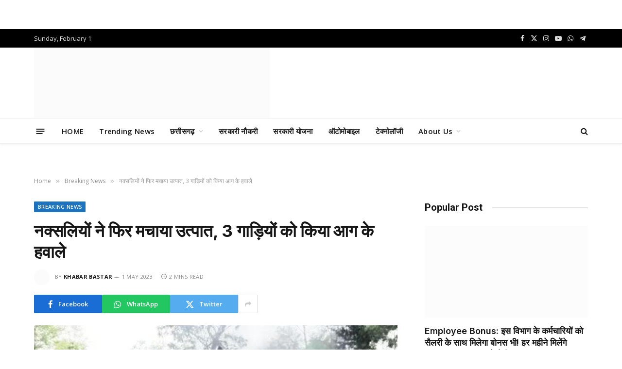

--- FILE ---
content_type: text/html; charset=UTF-8
request_url: https://www.khabarbastar.in/naxalites-set-3-vehicles-on-fire/
body_size: 48646
content:

<!DOCTYPE html>
<html dir="ltr" lang="en-GB" prefix="og: https://ogp.me/ns#" class="s-light site-s-light">

<head>
<meta name="viewport" content="width=device-width, initial-scale=1.0">
<meta charset="UTF-8" />
<meta name="description" content="नक्सलियों का उत्पात जारी, 3 गाड़ियों को किया आग के हवाले सुकमा @ खबर बस्तर। छत्तीसगढ़ के बस्तर संभाग में नक्सलियों का उत्पात लगातार जारी है। ताजा मामला सुकमा जिले से सामने आया है, जहां नक्सलियों ने तीन वाहनों को आग के हवाले कर दिया है। जानकारी के मुताबिक, केरलापाल थाना क्षेत्र के फूलबगड़ी इलाके" />
<meta name="robots" content="max-image-preview:large" />
<meta name="author" content="Khabar Bastar"/>
<meta name="google-site-verification" content="JiyP22n2uwxmK2Kay6mDK7W-UGsme8lFI9HjllQAP48" />
<meta name="generator" content="All in One SEO (AIOSEO) 4.9.0" />
<meta property="og:locale" content="en_GB" />
<meta property="og:site_name" content="Khabar Bastar" />
<meta property="og:type" content="article" />
<meta property="og:title" content="नक्सलियों ने फिर मचाया उत्पात, 3 गाड़ियों को किया आग के हवाले" />
<meta property="og:description" content="नक्सलियों का उत्पात जारी, 3 गाड़ियों को किया आग के हवाले सुकमा @ खबर बस्तर। छत्तीसगढ़ के बस्तर संभाग में नक्सलियों का उत्पात लगातार जारी है। ताजा मामला सुकमा जिले से सामने आया है, जहां नक्सलियों ने तीन वाहनों को आग के हवाले कर दिया है। जानकारी के मुताबिक, केरलापाल थाना क्षेत्र के फूलबगड़ी इलाके" />
<meta property="og:url" content="https://www.khabarbastar.in/naxalites-set-3-vehicles-on-fire/" />
<meta property="og:image" content="https://www.khabarbastar.in/wp-content/uploads/2023/05/burn.jpg" />
<meta property="og:image:secure_url" content="https://www.khabarbastar.in/wp-content/uploads/2023/05/burn.jpg" />
<meta property="og:image:width" content="623" />
<meta property="og:image:height" content="381" />
<meta property="article:tag" content="3 गाड़ियों को किया आग के हवाले" />
<meta property="article:tag" content="naxalites set 3 vehicles on fire" />
<meta property="article:tag" content="नक्सलियों का उत्पात जारी" />
<meta property="article:published_time" content="2023-05-01T02:17:32+00:00" />
<meta property="article:modified_time" content="2023-05-01T02:32:00+00:00" />
<meta property="article:publisher" content="https://www.facebook.com/khabarbastarnews" />
<meta property="article:author" content="https://www.facebook.com/KhabarBastarNews/" />
<meta name="twitter:card" content="summary_large_image" />
<meta name="twitter:site" content="@khabarbastar" />
<meta name="twitter:title" content="नक्सलियों ने फिर मचाया उत्पात, 3 गाड़ियों को किया आग के हवाले" />
<meta name="twitter:description" content="नक्सलियों का उत्पात जारी, 3 गाड़ियों को किया आग के हवाले सुकमा @ खबर बस्तर। छत्तीसगढ़ के बस्तर संभाग में नक्सलियों का उत्पात लगातार जारी है। ताजा मामला सुकमा जिले से सामने आया है, जहां नक्सलियों ने तीन वाहनों को आग के हवाले कर दिया है। जानकारी के मुताबिक, केरलापाल थाना क्षेत्र के फूलबगड़ी इलाके" />
<meta name="twitter:creator" content="@khabarbastar" />
<meta name="twitter:image" content="https://www.khabarbastar.in/wp-content/uploads/2023/05/burn.jpg" />
<meta name="twitter:label1" content="Written by" />
<meta name="twitter:data1" content="Khabar Bastar" />
<meta name="generator" content="WordPress 6.8.3" />
<meta name="generator" content="Site Kit by Google 1.166.0" />
<meta name="google-adsense-platform-account" content="ca-host-pub-2644536267352236">
<meta name="google-adsense-platform-domain" content="sitekit.withgoogle.com">
<meta name="generator" content="Elementor 3.33.2; features: additional_custom_breakpoints; settings: css_print_method-external, google_font-enabled, font_display-auto">
<meta name="msapplication-TileImage" content="https://www.khabarbastar.in/wp-content/uploads/2022/01/cropped-KB-LOGO-Copy-2-270x270.jpg" />



<script id="bv-lazyload-images" data-cfasync="false" bv-exclude="true">var __defProp=Object.defineProperty;var __name=(target,value)=>__defProp(target,"name",{value,configurable:!0});var bv_lazyload_event_listener="load",bv_lazyload_events=["mousemove","click","keydown","wheel","touchmove","touchend"],bv_use_srcset_attr=!1,bv_style_observer,img_observer,picture_lazy_observer;bv_lazyload_event_listener=="load"?window.addEventListener("load",event=>{handle_lazyload_images()}):bv_lazyload_event_listener=="readystatechange"&&document.addEventListener("readystatechange",event=>{document.readyState==="interactive"&&handle_lazyload_images()});function add_lazyload_image_event_listeners(handle_lazyload_images2){bv_lazyload_events.forEach(function(event){document.addEventListener(event,handle_lazyload_images2,!0)})}__name(add_lazyload_image_event_listeners,"add_lazyload_image_event_listeners");function remove_lazyload_image_event_listeners(){bv_lazyload_events.forEach(function(event){document.removeEventListener(event,handle_lazyload_images,!0)})}__name(remove_lazyload_image_event_listeners,"remove_lazyload_image_event_listeners");function bv_replace_lazyloaded_image_url(element2){let src_value=element2.getAttribute("bv-data-src"),srcset_value=element2.getAttribute("bv-data-srcset"),currentSrc=element2.getAttribute("src");currentSrc&&currentSrc.startsWith("data:image/svg+xml")&&(bv_use_srcset_attr&&srcset_value&&element2.setAttribute("srcset",srcset_value),src_value&&element2.setAttribute("src",src_value))}__name(bv_replace_lazyloaded_image_url,"bv_replace_lazyloaded_image_url");function bv_replace_inline_style_image_url(element2){let bv_style_attr=element2.getAttribute("bv-data-style");if(console.log(bv_style_attr),bv_style_attr){let currentStyles=element2.getAttribute("style")||"",newStyle=currentStyles+(currentStyles?";":"")+bv_style_attr;element2.setAttribute("style",newStyle)}else console.log("BV_STYLE_ATTRIBUTE_NOT_FOUND : "+entry)}__name(bv_replace_inline_style_image_url,"bv_replace_inline_style_image_url");function handleLazyloadImages(entries){entries.map(entry2=>{entry2.isIntersecting&&(bv_replace_lazyloaded_image_url(entry2.target),img_observer.unobserve(entry2.target))})}__name(handleLazyloadImages,"handleLazyloadImages");function handleOnscreenInlineStyleImages(entries){entries.map(entry2=>{entry2.isIntersecting&&(bv_replace_inline_style_image_url(entry2.target),bv_style_observer.unobserve(entry2.target))})}__name(handleOnscreenInlineStyleImages,"handleOnscreenInlineStyleImages");function handlePictureTags(entries){entries.map(entry2=>{entry2.isIntersecting&&(bv_replace_picture_tag_url(entry2.target),picture_lazy_observer.unobserve(entry2.target))})}__name(handlePictureTags,"handlePictureTags");function bv_replace_picture_tag_url(element2){const child_elements=element2.children;for(let i=0;i<child_elements.length;i++){let child_elem=child_elements[i],_srcset=child_elem.getAttribute("bv-data-srcset"),_src=child_elem.getAttribute("bv-data-src");_srcset&&child_elem.setAttribute("srcset",_srcset),_src&&child_elem.setAttribute("src",_src),bv_replace_picture_tag_url(child_elem)}}__name(bv_replace_picture_tag_url,"bv_replace_picture_tag_url"),"IntersectionObserver"in window&&(bv_style_observer=new IntersectionObserver(handleOnscreenInlineStyleImages),img_observer=new IntersectionObserver(handleLazyloadImages),picture_lazy_observer=new IntersectionObserver(handlePictureTags));function handle_lazyload_images(){"IntersectionObserver"in window?(document.querySelectorAll(".bv-lazyload-bg-style").forEach(target_element=>{bv_style_observer.observe(target_element)}),document.querySelectorAll(".bv-lazyload-tag-img").forEach(img_element=>{img_observer.observe(img_element)}),document.querySelectorAll(".bv-lazyload-picture").forEach(picture_element=>{picture_lazy_observer.observe(picture_element)})):(document.querySelectorAll(".bv-lazyload-bg-style").forEach(target_element=>{bv_replace_inline_style_image_url(target_element)}),document.querySelectorAll(".bv-lazyload-tag-img").forEach(target_element=>{bv_replace_lazyloaded_image_url(target_element)}),document.querySelectorAll(".bv-lazyload-picture").forEach(picture_element=>{bv_replace_picture_tag_url(element)}))}__name(handle_lazyload_images,"handle_lazyload_images");
</script>

<script id="bv-dl-scripts-list" data-cfasync="false" bv-exclude="true">
var scriptAttrs = [{"attrs":{"type":"text\/javascript","defer":true,"data-cfasync":false,"bv_inline_delayed":true,"async":false},"bv_unique_id":"yw1CHDlzkJh4JtvERsOd","reference":0},{"attrs":{"type":"text\/javascript","id":"smartmag-lazy-inline-js-after","defer":true,"data-cfasync":false,"bv_inline_delayed":true,"async":false},"bv_unique_id":"fkynY8DaORxRkLDFQp1N","reference":1},{"attrs":{"type":"text\/javascript","src":"https:\/\/www.khabarbastar.in\/wp-content\/uploads\/al_opt_content\/SCRIPT\/www.khabarbastar.in\/.\/wp-includes\/js\/jquery\/69492fe7d36f732a055a93b9\/69492fe7d36f732a055a93b9-16cb9084c573484b0cbcd8b282b41204_jquery.min.js?ver=3.7.1","id":"jquery-core-js","defer":true,"data-cfasync":false,"async":false,"bv_inline_delayed":false},"bv_unique_id":"04cCnSveDW85G7bFOahQ","reference":2},{"attrs":{"type":"text\/javascript","src":"https:\/\/www.khabarbastar.in\/wp-content\/uploads\/al_opt_content\/SCRIPT\/www.khabarbastar.in\/.\/wp-includes\/js\/jquery\/69492fe7d36f732a055a93b9\/69492fe7d36f732a055a93b9-9ffeb32e2d9efbf8f70caabded242267_jquery-migrate.min.js?ver=3.4.1","id":"jquery-migrate-js","defer":true,"data-cfasync":false,"async":false,"bv_inline_delayed":false},"bv_unique_id":"UsToUEkslfkLRA8JE1VR","reference":3},{"attrs":{"type":"text\/javascript","src":"https:\/\/www.googletagmanager.com\/gtag\/js?id=GT-TNG7Q2H","id":"google_gtagjs-js","defer":true,"data-cfasync":false,"async":false,"bv_inline_delayed":false},"bv_unique_id":"JZjDWpcJ8btew921D6hj","reference":4},{"attrs":{"type":"text\/javascript","id":"google_gtagjs-js-after","defer":true,"data-cfasync":false,"bv_inline_delayed":true,"async":false},"bv_unique_id":"RAqrcFXwzieP3PnpnXRo","reference":5},{"attrs":{"type":"text\/javascript","defer":true,"data-cfasync":false,"bv_inline_delayed":true,"async":false},"bv_unique_id":"koXyD5xVKnEeOyfgYIqZ","reference":6},{"attrs":{"defer":true,"data-cfasync":false,"bv_inline_delayed":true,"type":"text\/javascript","async":false},"bv_unique_id":"SMRjvbPhbI41XWaY61R7","reference":7},{"attrs":{"defer":true,"data-cfasync":false,"bv_inline_delayed":true,"type":"text\/javascript","async":false},"bv_unique_id":"8sLuAQUKSjxpcAw6sFUD","reference":8},{"attrs":{"src":"https:\/\/pagead2.googlesyndication.com\/pagead\/js\/adsbygoogle.js?client=ca-pub-4871695567340141","crossorigin":"anonymous","defer":true,"data-cfasync":false,"async":false,"bv_inline_delayed":false},"bv_unique_id":"m5XeOcaONmlF4mUIOXYf","reference":9},{"attrs":{"defer":true,"data-cfasync":false,"bv_inline_delayed":true,"type":"text\/javascript","async":false},"bv_unique_id":"ZkZl6lNQINbK1XhZocIM","reference":10},{"attrs":{"type":"text\/javascript","src":"https:\/\/pagead2.googlesyndication.com\/pagead\/js\/adsbygoogle.js?client=ca-pub-4871695567340141&host=ca-host-pub-2644536267352236","crossorigin":"anonymous","defer":true,"data-cfasync":false,"async":false,"bv_inline_delayed":false},"bv_unique_id":"U8v9CoNrmsKVSss0yNSA","reference":11},{"attrs":{"src":"https:\/\/fundingchoicesmessages.google.com\/i\/pub-4871695567340141?ers=1","nonce":"CxYIm8eI3iznj17ehAub2Q","defer":true,"data-cfasync":false,"async":false,"bv_inline_delayed":false},"bv_unique_id":"kRRvCi6mEDxTE58knXdg","reference":12},{"attrs":{"nonce":"CxYIm8eI3iznj17ehAub2Q","defer":true,"data-cfasync":false,"bv_inline_delayed":true,"type":"text\/javascript","async":false},"bv_unique_id":"NpCAfrXIoOIVyW9veI9L","reference":13},{"attrs":{"defer":true,"data-cfasync":false,"bv_inline_delayed":true,"type":"text\/javascript","async":false},"bv_unique_id":"EqMpUNgf6m1wj2DR33xG","reference":14},{"attrs":{"src":"https:\/\/pagead2.googlesyndication.com\/pagead\/js\/adsbygoogle.js?client=ca-pub-4871695567340141","crossorigin":"anonymous","defer":true,"data-cfasync":false,"async":false,"bv_inline_delayed":false},"bv_unique_id":"520KjtNiP5M5We7LbJJP","reference":15},{"attrs":{"defer":true,"data-cfasync":false,"bv_inline_delayed":true,"type":"text\/javascript","async":false},"bv_unique_id":"hN3y6ZFFTSXg11U1jbB1","reference":16},{"attrs":{"src":"https:\/\/pagead2.googlesyndication.com\/pagead\/js\/adsbygoogle.js?client=ca-pub-4871695567340141","crossorigin":"anonymous","defer":true,"data-cfasync":false,"async":false,"bv_inline_delayed":false},"bv_unique_id":"qPkTXfBwyEMNsPi3zTbI","reference":17},{"attrs":{"defer":true,"data-cfasync":false,"bv_inline_delayed":true,"type":"text\/javascript","async":false},"bv_unique_id":"EvPTIAv0TVQYmLxmPgsv","reference":18},{"attrs":{"src":"https:\/\/pagead2.googlesyndication.com\/pagead\/js\/adsbygoogle.js?client=ca-pub-4871695567340141","crossorigin":"anonymous","defer":true,"data-cfasync":false,"async":false,"bv_inline_delayed":false},"bv_unique_id":"rw4stgsg1SmL9qdgcStA","reference":19},{"attrs":{"defer":true,"data-cfasync":false,"bv_inline_delayed":true,"type":"text\/javascript","async":false},"bv_unique_id":"O5gp3pXtJMWrMwFZ1Pav","reference":20},{"attrs":{"src":"https:\/\/pagead2.googlesyndication.com\/pagead\/js\/adsbygoogle.js?client=ca-pub-4871695567340141","crossorigin":"anonymous","defer":true,"data-cfasync":false,"async":false,"bv_inline_delayed":false},"bv_unique_id":"xwnQWQhouQcW1pDhUA2A","reference":21},{"attrs":{"defer":true,"data-cfasync":false,"bv_inline_delayed":true,"type":"text\/javascript","async":false},"bv_unique_id":"o0DqVDGG2gRFsLEArlDP","reference":22},{"attrs":{"src":"https:\/\/pagead2.googlesyndication.com\/pagead\/js\/adsbygoogle.js?client=ca-pub-4871695567340141","crossorigin":"anonymous","defer":true,"data-cfasync":false,"async":false,"bv_inline_delayed":false},"bv_unique_id":"vJnF1NdNI7KCcYmCWPvn","reference":23},{"attrs":{"defer":true,"data-cfasync":false,"bv_inline_delayed":true,"type":"text\/javascript","async":false},"bv_unique_id":"HfOfoQNspGry2lg0W11Z","reference":24},{"attrs":{"src":"https:\/\/platform.twitter.com\/widgets.js","charset":"utf-8","defer":true,"data-cfasync":false,"async":false,"bv_inline_delayed":false},"bv_unique_id":"y6dwcKy9a3qYTSXzCF6a","reference":25},{"attrs":{"src":"https:\/\/pagead2.googlesyndication.com\/pagead\/js\/adsbygoogle.js?client=ca-pub-4871695567340141","crossorigin":"anonymous","defer":true,"data-cfasync":false,"async":false,"bv_inline_delayed":false},"bv_unique_id":"Lx1kcv9ycRG0K2Z6XG0v","reference":26},{"attrs":{"defer":true,"data-cfasync":false,"bv_inline_delayed":true,"type":"text\/javascript","async":false},"bv_unique_id":"fGOktIppYWVENzN8DDs8","reference":27},{"attrs":{"src":"https:\/\/pagead2.googlesyndication.com\/pagead\/js\/adsbygoogle.js?client=ca-pub-4871695567340141","crossorigin":"anonymous","defer":true,"data-cfasync":false,"async":false,"bv_inline_delayed":false},"bv_unique_id":"y8IPC3T01efZsVtP3Aln","reference":28},{"attrs":{"defer":true,"data-cfasync":false,"bv_inline_delayed":true,"type":"text\/javascript","async":false},"bv_unique_id":"vo7aH3eD6q4IJAWaEUQe","reference":29},{"attrs":{"src":"https:\/\/platform.twitter.com\/widgets.js","charset":"utf-8","defer":true,"data-cfasync":false,"async":false,"bv_inline_delayed":false},"bv_unique_id":"DoxFQxDfy2loVNhtsg72","reference":30},{"attrs":{"src":"https:\/\/pagead2.googlesyndication.com\/pagead\/js\/adsbygoogle.js?client=ca-pub-4871695567340141","crossorigin":"anonymous","defer":true,"data-cfasync":false,"async":false,"bv_inline_delayed":false},"bv_unique_id":"IA0KOWANAMNIYP133FJE","reference":31},{"attrs":{"defer":true,"data-cfasync":false,"bv_inline_delayed":true,"type":"text\/javascript","async":false},"bv_unique_id":"WuG2PMx67PpJUo5QWbfQ","reference":32},{"attrs":{"src":"https:\/\/pagead2.googlesyndication.com\/pagead\/js\/adsbygoogle.js?client=ca-pub-4871695567340141","crossorigin":"anonymous","defer":true,"data-cfasync":false,"async":false,"bv_inline_delayed":false},"bv_unique_id":"RzGveKcTtPVWQoUoxVAW","reference":33},{"attrs":{"defer":true,"data-cfasync":false,"bv_inline_delayed":true,"type":"text\/javascript","async":false},"bv_unique_id":"vyhanHXWzdmtoa7KEJKl","reference":34},{"attrs":{"defer":true,"data-cfasync":false,"bv_inline_delayed":true,"type":"text\/javascript","async":false},"bv_unique_id":"MljB3LKPA9bokm2KQYBA","reference":35},{"attrs":{"src":"https:\/\/pagead2.googlesyndication.com\/pagead\/js\/adsbygoogle.js?client=ca-pub-4871695567340141","crossorigin":"anonymous","defer":true,"data-cfasync":false,"async":false,"bv_inline_delayed":false},"bv_unique_id":"NIk3TVMTY3KZ2fSopqef","reference":36},{"attrs":{"defer":true,"data-cfasync":false,"bv_inline_delayed":true,"type":"text\/javascript","async":false},"bv_unique_id":"tBGU7ux2wzbH0P2IZVWl","reference":37},{"attrs":{"defer":true,"data-cfasync":false,"async":false,"bv_inline_delayed":true},"bv_unique_id":"3mrEJ90Q4huZWnWPN21r","reference":38},{"attrs":{"type":"text\/javascript","id":"smartmag-lazyload-js-extra","defer":true,"data-cfasync":false,"bv_inline_delayed":true,"async":false},"bv_unique_id":"7s1qJdhan48cEtyVngGi","reference":39},{"attrs":{"type":"text\/javascript","src":"https:\/\/www.khabarbastar.in\/wp-content\/uploads\/al_opt_content\/SCRIPT\/www.khabarbastar.in\/.\/wp-content\/themes\/smart-mag\/js\/69492fe7d36f732a055a93b9\/69492fe7d36f732a055a93b9-0ef85c8f8b7da4e1ae20509ef259c68e_lazyload.js?ver=10.2.1","id":"smartmag-lazyload-js","defer":true,"data-cfasync":false,"async":false,"bv_inline_delayed":false},"bv_unique_id":"KixWYy7xcVsz7MGKiB1P","reference":40},{"attrs":{"type":"text\/javascript","id":"eio-lazy-load-js-before","defer":true,"data-cfasync":false,"bv_inline_delayed":true,"async":false},"bv_unique_id":"V0kMdIqo5WEkXNzSMtjy","reference":41},{"attrs":{"type":"text\/javascript","src":"https:\/\/www.khabarbastar.in\/wp-content\/uploads\/al_opt_content\/SCRIPT\/www.khabarbastar.in\/.\/wp-content\/plugins\/ewww-image-optimizer\/includes\/69492fe7d36f732a055a93b9\/69492fe7d36f732a055a93b9-65c6c2bc28b9ec525d69b9156f027f60_lazysizes.min.js?ver=830","id":"eio-lazy-load-js","data-wp-strategy":"async","defer":true,"data-cfasync":false,"async":false,"bv_inline_delayed":false},"bv_unique_id":"rZA39xMui4tWMBd5yO9A","reference":42},{"attrs":{"type":"module","src":"https:\/\/www.khabarbastar.in\/wp-content\/uploads\/al_opt_content\/SCRIPT\/www.khabarbastar.in\/.\/wp-content\/plugins\/all-in-one-seo-pack\/dist\/Lite\/assets\/69492fe7d36f732a055a93b9\/69492fe7d36f732a055a93b9-4d435b2968cda40d69a5bc7cc5383f46_table-of-contents.95d0dfce.js?ver=4.9.0","id":"aioseo\/js\/src\/vue\/standalone\/blocks\/table-of-contents\/frontend.js-js","defer":true,"data-cfasync":false,"async":false,"bv_inline_delayed":false},"bv_unique_id":"xfpB04UDPqSIgoErR7gc","reference":43},{"attrs":{"type":"text\/javascript","src":"https:\/\/www.khabarbastar.in\/wp-content\/uploads\/al_opt_content\/SCRIPT\/www.khabarbastar.in\/.\/wp-content\/plugins\/ad-invalid-click-protector\/assets\/js\/69492fe7d36f732a055a93b9\/69492fe7d36f732a055a93b9-c9170907e720f5d8a8919884f0c9cc06_js.cookie.min.js?ver=3.0.0","id":"js-cookie-js","defer":true,"data-cfasync":false,"async":false,"bv_inline_delayed":false},"bv_unique_id":"X1JXCA80JFQXUaesloEJ","reference":44},{"attrs":{"type":"text\/javascript","src":"https:\/\/www.khabarbastar.in\/wp-content\/uploads\/al_opt_content\/SCRIPT\/www.khabarbastar.in\/.\/wp-content\/plugins\/ad-invalid-click-protector\/assets\/js\/69492fe7d36f732a055a93b9\/69492fe7d36f732a055a93b9-c28ccca6de7968656a988fc2375c24d8_jquery.iframetracker.min.js?ver=2.1.0","id":"js-iframe-tracker-js","defer":true,"data-cfasync":false,"async":false,"bv_inline_delayed":false},"bv_unique_id":"QMSDGYWd3ukTRi0q7vhZ","reference":45},{"attrs":{"type":"text\/javascript","id":"aicp-js-extra","defer":true,"data-cfasync":false,"bv_inline_delayed":true,"async":false},"bv_unique_id":"EVcueWz5Mfl7TH6cIp4k","reference":46},{"attrs":{"type":"text\/javascript","src":"https:\/\/www.khabarbastar.in\/wp-content\/uploads\/al_opt_content\/SCRIPT\/www.khabarbastar.in\/.\/wp-content\/plugins\/ad-invalid-click-protector\/assets\/js\/69492fe7d36f732a055a93b9\/69492fe7d36f732a055a93b9-6466cd28be2796054fe031bdd9d0430d_aicp.min.js?ver=1.0","id":"aicp-js","defer":true,"data-cfasync":false,"async":false,"bv_inline_delayed":false},"bv_unique_id":"RKwtGBB2SGSsSpom1iiH","reference":47},{"attrs":{"type":"text\/javascript","src":"https:\/\/www.khabarbastar.in\/wp-content\/plugins\/sphere-core\/components\/auto-load-post\/js\/auto-load-post.js?ver=1.7.1","id":"spc-auto-load-post-js","defer":true,"data-cfasync":false,"async":false,"bv_inline_delayed":false},"bv_unique_id":"LiWXutacSHB50mRsQHYP","reference":48},{"attrs":{"type":"text\/javascript","src":"https:\/\/www.khabarbastar.in\/wp-content\/uploads\/al_opt_content\/SCRIPT\/www.khabarbastar.in\/.\/wp-content\/themes\/smart-mag\/js\/69492fe7d36f732a055a93b9\/69492fe7d36f732a055a93b9-ba6cf724c8bb1cf5b084e79ff230626e_jquery.mfp-lightbox.js?ver=10.2.1","id":"magnific-popup-js","defer":true,"data-cfasync":false,"async":false,"bv_inline_delayed":false},"bv_unique_id":"oTV1RWPO5KvIfi2RiwT2","reference":49},{"attrs":{"type":"text\/javascript","src":"https:\/\/www.khabarbastar.in\/wp-content\/uploads\/al_opt_content\/SCRIPT\/www.khabarbastar.in\/.\/wp-content\/themes\/smart-mag\/js\/69492fe7d36f732a055a93b9\/69492fe7d36f732a055a93b9-4d7c7efaef3434244613ec460710a0fd_jquery.sticky-sidebar.js?ver=10.2.1","id":"theia-sticky-sidebar-js","defer":true,"data-cfasync":false,"async":false,"bv_inline_delayed":false},"bv_unique_id":"BHT5wMzdMnKpteD9eFgC","reference":50},{"attrs":{"type":"text\/javascript","id":"smartmag-theme-js-extra","defer":true,"data-cfasync":false,"bv_inline_delayed":true,"async":false},"bv_unique_id":"vOnQkWNbNzCoKEOkVcgR","reference":51},{"attrs":{"type":"text\/javascript","src":"https:\/\/www.khabarbastar.in\/wp-content\/uploads\/al_opt_content\/SCRIPT\/www.khabarbastar.in\/.\/wp-content\/themes\/smart-mag\/js\/69492fe7d36f732a055a93b9\/69492fe7d36f732a055a93b9-85da32e6b6041ada9c93a3fa59e0dc5d_theme.js?ver=10.2.1","id":"smartmag-theme-js","defer":true,"data-cfasync":false,"async":false,"bv_inline_delayed":false},"bv_unique_id":"BcfyfIyTSKv87iOx1HoI","reference":52},{"attrs":{"type":"text\/javascript","src":"https:\/\/www.khabarbastar.in\/wp-content\/themes\/smart-mag\/js\/float-share.js?ver=10.2.1","id":"smartmag-float-share-js","defer":true,"data-cfasync":false,"async":false,"bv_inline_delayed":false},"bv_unique_id":"C2LAdwQg8Gwomw0sEbjL","reference":53},{"attrs":{"type":"text\/javascript","src":"https:\/\/www.khabarbastar.in\/wp-includes\/js\/comment-reply.min.js?ver=6.8.3","id":"comment-reply-js","data-wp-strategy":"async","defer":true,"data-cfasync":false,"async":false,"bv_inline_delayed":false},"bv_unique_id":"vV4wYA6xr73FEzp11xKc","reference":54},{"attrs":{"type":"text\/javascript","src":"https:\/\/cdn.izooto.com\/scripts\/d9bb5209cff7fbf44ca87c96632def47ca6108c4.js?ver=3.7.19","id":"izootoWP-js","defer":true,"data-cfasync":false,"async":false,"bv_inline_delayed":false},"bv_unique_id":"aLiJuHIfWHFtSlDa9uYQ","reference":55},{"attrs":{"src":"data:text\/javascript;base64, [base64]","id":"bv-trigger-listener","type":"text\/javascript","defer":true,"async":false},"bv_unique_id":"d6fe9c24159ed4a27d224d91c70f8fdc","reference":100000000}];
</script>
<script id="bv-web-worker" type="javascript/worker" data-cfasync="false" bv-exclude="true">var __defProp=Object.defineProperty;var __name=(target,value)=>__defProp(target,"name",{value,configurable:!0});self.onmessage=function(e){var counter=e.data.fetch_urls.length;e.data.fetch_urls.forEach(function(fetch_url){loadUrl(fetch_url,function(){console.log("DONE: "+fetch_url),counter=counter-1,counter===0&&self.postMessage({status:"SUCCESS"})})})};async function loadUrl(fetch_url,callback){try{var request=new Request(fetch_url,{mode:"no-cors",redirect:"follow"});await fetch(request),callback()}catch(fetchError){console.log("Fetch Error loading URL:",fetchError);try{var xhr=new XMLHttpRequest;xhr.onerror=callback,xhr.onload=callback,xhr.responseType="blob",xhr.open("GET",fetch_url,!0),xhr.send()}catch(xhrError){console.log("XHR Error loading URL:",xhrError),callback()}}}__name(loadUrl,"loadUrl");
</script>
<script id="bv-web-worker-handler" data-cfasync="false" bv-exclude="true">var __defProp=Object.defineProperty;var __name=(target,value)=>__defProp(target,"name",{value,configurable:!0});if(typeof scriptAttrs<"u"&&Array.isArray(scriptAttrs)&&scriptAttrs.length>0){const lastElement=scriptAttrs[scriptAttrs.length-1];if(lastElement.attrs&&lastElement.attrs.id==="bv-trigger-listener"){var bv_custom_ready_state_value="loading";Object.defineProperty(document,"readyState",{get:__name(function(){return bv_custom_ready_state_value},"get"),set:__name(function(){},"set")})}}if(typeof scriptAttrs>"u"||!Array.isArray(scriptAttrs))var scriptAttrs=[];if(typeof linkStyleAttrs>"u"||!Array.isArray(linkStyleAttrs))var linkStyleAttrs=[];function isMobileDevice(){return window.innerWidth<=500}__name(isMobileDevice,"isMobileDevice");var js_dom_loaded=!1;document.addEventListener("DOMContentLoaded",()=>{js_dom_loaded=!0});const EVENTS=["mousemove","click","keydown","wheel","touchmove","touchend"];var scriptUrls=[],styleUrls=[],bvEventCalled=!1,workerFinished=!1,functionExec=!1,scriptsInjected=!1,stylesInjected=!1,bv_load_event_fired=!1,autoInjectTimerStarted=!1;const BV_AUTO_INJECT_ENABLED=!0,BV_DESKTOP_AUTO_INJECT_DELAY=1e3,BV_MOBILE_AUTO_INJECT_DELAY=4e3,BV_WORKER_TIMEOUT_DURATION=3e3;scriptAttrs.forEach((scriptAttr,index)=>{scriptAttr.attrs.src&&!scriptAttr.attrs.src.includes("data:text/javascript")&&(scriptUrls[index]=scriptAttr.attrs.src)}),linkStyleAttrs.forEach((linkAttr,index)=>{styleUrls[index]=linkAttr.attrs.href});var fetchUrls=scriptUrls.concat(styleUrls);function addEventListeners(bvEventHandler2){EVENTS.forEach(function(event){document.addEventListener(event,bvEventFired,!0),document.addEventListener(event,bvEventHandler2,!0)})}__name(addEventListeners,"addEventListeners");function removeEventListeners(){EVENTS.forEach(function(event){document.removeEventListener(event,bvEventHandler,!0)})}__name(removeEventListeners,"removeEventListeners");function bvEventFired(){bvEventCalled||(bvEventCalled=!0,workerFinished=!0)}__name(bvEventFired,"bvEventFired");function bvGetElement(attributes,element){Object.keys(attributes).forEach(function(attr){attr==="async"?element.async=attributes[attr]:attr==="innerHTML"?element.innerHTML=atob(attributes[attr]):element.setAttribute(attr,attributes[attr])})}__name(bvGetElement,"bvGetElement");function bvAddElement(attr,element){var attributes=attr.attrs;if(attributes.bv_inline_delayed){let bvScriptId=attr.bv_unique_id,bvScriptElement=document.querySelector("[bv_unique_id='"+bvScriptId+"']");bvScriptElement?(!attributes.innerHTML&&!attributes.src&&bvScriptElement.textContent.trim()!==""&&(attributes.src="data:text/javascript;base64, "+btoa(unescape(encodeURIComponent(bvScriptElement.textContent)))),bvGetElement(attributes,element),bvScriptElement.after(element)):console.log(`Script not found for ${bvScriptId}`)}else{bvGetElement(attributes,element);var templateId=attr.bv_unique_id,targetElement=document.querySelector("[id='"+templateId+"']");targetElement&&targetElement.after(element)}}__name(bvAddElement,"bvAddElement");function injectStyles(){if(stylesInjected){console.log("Styles already injected, skipping");return}stylesInjected=!0,document.querySelectorAll('style[type="bv_inline_delayed_css"], template[id]').forEach(element=>{if(element.tagName.toLowerCase()==="style"){var new_style=document.createElement("style");new_style.type="text/css",new_style.textContent=element.textContent,element.after(new_style),new_style.parentNode?element.remove():console.log("PARENT NODE NOT FOUND")}else if(element.tagName.toLowerCase()==="template"){var templateId=element.id,linkStyleAttr=linkStyleAttrs.find(attr=>attr.bv_unique_id===templateId);if(linkStyleAttr){var link=document.createElement("link");bvAddElement(linkStyleAttr,link),element.parentNode&&element.parentNode.replaceChild(link,element),console.log("EXTERNAL STYLE ADDED")}else console.log(`No linkStyleAttr found for template ID ${templateId}`)}}),linkStyleAttrs.forEach((linkStyleAttr,index)=>{console.log("STYLE ADDED");var element=document.createElement("link");bvAddElement(linkStyleAttr,element)})}__name(injectStyles,"injectStyles");function injectScripts(){if(scriptsInjected){console.log("Scripts already injected, skipping");return}scriptsInjected=!0;let last_script_element;scriptAttrs.forEach((scriptAttr,index)=>{if(bv_custom_ready_state_value==="loading"&&scriptAttr.attrs&&scriptAttr.attrs.is_first_defer_element===!0)if(last_script_element){const readyStateScript=document.createElement("script");readyStateScript.src="data:text/javascript;base64, "+btoa(unescape(encodeURIComponent("bv_custom_ready_state_value = 'interactive';"))),readyStateScript.async=!1,last_script_element.after(readyStateScript)}else bv_custom_ready_state_value="interactive",console.log('Ready state manually set to "interactive"');console.log("JS ADDED");var element=document.createElement("script");last_script_element=element,bvAddElement(scriptAttr,element)})}__name(injectScripts,"injectScripts");function bvEventHandler(){console.log("EVENT FIRED"),js_dom_loaded&&bvEventCalled&&workerFinished&&!functionExec&&(functionExec=!0,injectStyles(),injectScripts(),removeEventListeners())}__name(bvEventHandler,"bvEventHandler");function autoInjectScriptsAfterLoad(){js_dom_loaded&&workerFinished&&!scriptsInjected&&!stylesInjected&&(console.log("Auto-injecting styles and scripts after timer"),injectStyles(),injectScripts())}__name(autoInjectScriptsAfterLoad,"autoInjectScriptsAfterLoad");function startAutoInjectTimer(){if(BV_AUTO_INJECT_ENABLED&&!autoInjectTimerStarted&&bv_load_event_fired&&!bvEventCalled){autoInjectTimerStarted=!0;var delay=isMobileDevice()?BV_MOBILE_AUTO_INJECT_DELAY:BV_DESKTOP_AUTO_INJECT_DELAY;console.log("Starting auto-inject timer with delay: "+delay+"ms"),setTimeout(function(){autoInjectScriptsAfterLoad()},delay)}}__name(startAutoInjectTimer,"startAutoInjectTimer"),addEventListeners(bvEventHandler);var requestObject=window.URL||window.webkitURL,bvWorker=new Worker(requestObject.createObjectURL(new Blob([document.getElementById("bv-web-worker").textContent],{type:"text/javascript"})));bvWorker.onmessage=function(e){e.data.status==="SUCCESS"&&(console.log("WORKER_FINISHED"),workerFinished=!0,bvEventHandler(),startAutoInjectTimer())},addEventListener("load",()=>{bvEventHandler(),bv_call_fetch_urls(),bv_load_event_fired=!0});function bv_call_fetch_urls(){!bv_load_event_fired&&!workerFinished&&(bvWorker.postMessage({fetch_urls:fetchUrls}),bv_initiate_worker_timer())}__name(bv_call_fetch_urls,"bv_call_fetch_urls"),setTimeout(function(){bv_call_fetch_urls()},5e3);function bv_initiate_worker_timer(){setTimeout(function(){workerFinished||(console.log("WORKER_TIMEDOUT"),workerFinished=!0,bvWorker.terminate()),bvEventHandler(),startAutoInjectTimer()},BV_WORKER_TIMEOUT_DURATION)}__name(bv_initiate_worker_timer,"bv_initiate_worker_timer");
</script>


	
	
	<title>नक्सलियों ने फिर मचाया उत्पात, 3 गाड़ियों को किया आग के हवाले</title><link rel="preload" as="image" imagesrcset="https://www.khabarbastar.in/wp-content/uploads/2023/05/burn.jpg 623w, https://www.khabarbastar.in/wp-content/uploads/2023/05/burn-300x183.jpg 300w, https://www.khabarbastar.in/wp-content/uploads/2023/05/burn-150x92.jpg 150w, https://www.khabarbastar.in/wp-content/uploads/2023/05/burn-450x275.jpg 450w" imagesizes="(max-width: 749px) 100vw, 749px" />
	<style>img:is([sizes="auto" i], [sizes^="auto," i]) { contain-intrinsic-size: 3000px 1500px }</style>
	
		
	
	
	
	
	<link rel="canonical" href="https://www.khabarbastar.in/naxalites-set-3-vehicles-on-fire/" />
	
		
		
		
		
		
		
		
		
		
		
		
		
		
		
		
		
		
		
		
		
		
		
		
		
		
		<script type="application/ld+json" class="aioseo-schema">
			{"@context":"https:\/\/schema.org","@graph":[{"@type":"Article","@id":"https:\/\/www.khabarbastar.in\/naxalites-set-3-vehicles-on-fire\/#article","name":"\u0928\u0915\u094d\u0938\u0932\u093f\u092f\u094b\u0902 \u0928\u0947 \u092b\u093f\u0930 \u092e\u091a\u093e\u092f\u093e \u0909\u0924\u094d\u092a\u093e\u0924, 3 \u0917\u093e\u095c\u093f\u092f\u094b\u0902 \u0915\u094b \u0915\u093f\u092f\u093e \u0906\u0917 \u0915\u0947 \u0939\u0935\u093e\u0932\u0947","headline":"\u0928\u0915\u094d\u0938\u0932\u093f\u092f\u094b\u0902 \u0928\u0947 \u092b\u093f\u0930 \u092e\u091a\u093e\u092f\u093e \u0909\u0924\u094d\u092a\u093e\u0924, 3 \u0917\u093e\u095c\u093f\u092f\u094b\u0902 \u0915\u094b \u0915\u093f\u092f\u093e \u0906\u0917 \u0915\u0947 \u0939\u0935\u093e\u0932\u0947","author":{"@id":"https:\/\/www.khabarbastar.in\/author\/khabar-bastar\/#author"},"publisher":{"@id":"https:\/\/www.khabarbastar.in\/#organization"},"image":{"@type":"ImageObject","url":"https:\/\/www.khabarbastar.in\/wp-content\/uploads\/2023\/05\/burn.jpg","width":623,"height":381},"datePublished":"2023-05-01T07:47:32+05:30","dateModified":"2023-05-01T08:02:00+05:30","inLanguage":"en-GB","mainEntityOfPage":{"@id":"https:\/\/www.khabarbastar.in\/naxalites-set-3-vehicles-on-fire\/#webpage"},"isPartOf":{"@id":"https:\/\/www.khabarbastar.in\/naxalites-set-3-vehicles-on-fire\/#webpage"},"articleSection":"Breaking News, Naxal, \u092c\u0921\u093c\u0940 \u0916\u092c\u0930, \u092c\u0938\u094d\u0924\u0930 \u0938\u0902\u092d\u093e\u0917, \u0938\u0941\u0915\u092e\u093e, 3 \u0917\u093e\u095c\u093f\u092f\u094b\u0902 \u0915\u094b \u0915\u093f\u092f\u093e \u0906\u0917 \u0915\u0947 \u0939\u0935\u093e\u0932\u0947, Naxalites set 3 vehicles on fire, \u0928\u0915\u094d\u0938\u0932\u093f\u092f\u094b\u0902 \u0915\u093e \u0909\u0924\u094d\u092a\u093e\u0924 \u091c\u093e\u0930\u0940"},{"@type":"BreadcrumbList","@id":"https:\/\/www.khabarbastar.in\/naxalites-set-3-vehicles-on-fire\/#breadcrumblist","itemListElement":[{"@type":"ListItem","@id":"https:\/\/www.khabarbastar.in#listItem","position":1,"name":"Home","item":"https:\/\/www.khabarbastar.in","nextItem":{"@type":"ListItem","@id":"https:\/\/www.khabarbastar.in\/category\/naxal\/#listItem","name":"Naxal"}},{"@type":"ListItem","@id":"https:\/\/www.khabarbastar.in\/category\/naxal\/#listItem","position":2,"name":"Naxal","item":"https:\/\/www.khabarbastar.in\/category\/naxal\/","nextItem":{"@type":"ListItem","@id":"https:\/\/www.khabarbastar.in\/naxalites-set-3-vehicles-on-fire\/#listItem","name":"\u0928\u0915\u094d\u0938\u0932\u093f\u092f\u094b\u0902 \u0928\u0947 \u092b\u093f\u0930 \u092e\u091a\u093e\u092f\u093e \u0909\u0924\u094d\u092a\u093e\u0924, 3 \u0917\u093e\u095c\u093f\u092f\u094b\u0902 \u0915\u094b \u0915\u093f\u092f\u093e \u0906\u0917 \u0915\u0947 \u0939\u0935\u093e\u0932\u0947"},"previousItem":{"@type":"ListItem","@id":"https:\/\/www.khabarbastar.in#listItem","name":"Home"}},{"@type":"ListItem","@id":"https:\/\/www.khabarbastar.in\/naxalites-set-3-vehicles-on-fire\/#listItem","position":3,"name":"\u0928\u0915\u094d\u0938\u0932\u093f\u092f\u094b\u0902 \u0928\u0947 \u092b\u093f\u0930 \u092e\u091a\u093e\u092f\u093e \u0909\u0924\u094d\u092a\u093e\u0924, 3 \u0917\u093e\u095c\u093f\u092f\u094b\u0902 \u0915\u094b \u0915\u093f\u092f\u093e \u0906\u0917 \u0915\u0947 \u0939\u0935\u093e\u0932\u0947","previousItem":{"@type":"ListItem","@id":"https:\/\/www.khabarbastar.in\/category\/naxal\/#listItem","name":"Naxal"}}]},{"@type":"Organization","@id":"https:\/\/www.khabarbastar.in\/#organization","name":"Khabar Bastar","description":"\u0916\u092c\u0930 \u092c\u0938\u094d\u0924\u0930 (KhabarBastar.in) \u092a\u0930 \u0906\u092a \u092a\u093e\u090f\u0902\u0917\u0947 Trending News \u0939\u092e\u0947\u0936\u093e!","url":"https:\/\/www.khabarbastar.in\/","email":"khabarbastar@gmail.com","telephone":"+919424287338","foundingDate":"2019-04-17","numberOfEmployees":{"@type":"QuantitativeValue","value":5},"logo":{"@type":"ImageObject","url":"https:\/\/www.khabarbastar.in\/wp-content\/uploads\/2020\/12\/KB-LOGO-Copy.jpg","@id":"https:\/\/www.khabarbastar.in\/naxalites-set-3-vehicles-on-fire\/#organizationLogo","width":542,"height":564},"image":{"@id":"https:\/\/www.khabarbastar.in\/naxalites-set-3-vehicles-on-fire\/#organizationLogo"},"sameAs":["https:\/\/www.facebook.com\/khabarbastarnews","https:\/\/twitter.com\/khabarbastar","https:\/\/instagram.com\/khabarbastar","https:\/\/www.youtube.com\/@Khabarbastarnews"]},{"@type":"Person","@id":"https:\/\/www.khabarbastar.in\/author\/khabar-bastar\/#author","url":"https:\/\/www.khabarbastar.in\/author\/khabar-bastar\/","name":"Khabar Bastar","image":{"@type":"ImageObject","@id":"https:\/\/www.khabarbastar.in\/naxalites-set-3-vehicles-on-fire\/#authorImage","url":"https:\/\/www.khabarbastar.in\/wp-content\/uploads\/2022\/01\/cropped-cropped-KB-LOGO-Copy-2-96x96.jpg","width":96,"height":96,"caption":"Khabar Bastar"},"sameAs":["https:\/\/www.facebook.com\/KhabarBastarNews\/","https:\/\/twitter.com\/khabarbastar","https:\/\/www.youtube.com\/khabarbastarnews"]},{"@type":"WebPage","@id":"https:\/\/www.khabarbastar.in\/naxalites-set-3-vehicles-on-fire\/#webpage","url":"https:\/\/www.khabarbastar.in\/naxalites-set-3-vehicles-on-fire\/","name":"\u0928\u0915\u094d\u0938\u0932\u093f\u092f\u094b\u0902 \u0928\u0947 \u092b\u093f\u0930 \u092e\u091a\u093e\u092f\u093e \u0909\u0924\u094d\u092a\u093e\u0924, 3 \u0917\u093e\u095c\u093f\u092f\u094b\u0902 \u0915\u094b \u0915\u093f\u092f\u093e \u0906\u0917 \u0915\u0947 \u0939\u0935\u093e\u0932\u0947","description":"\u0928\u0915\u094d\u0938\u0932\u093f\u092f\u094b\u0902 \u0915\u093e \u0909\u0924\u094d\u092a\u093e\u0924 \u091c\u093e\u0930\u0940, 3 \u0917\u093e\u095c\u093f\u092f\u094b\u0902 \u0915\u094b \u0915\u093f\u092f\u093e \u0906\u0917 \u0915\u0947 \u0939\u0935\u093e\u0932\u0947 \u0938\u0941\u0915\u092e\u093e @ \u0916\u092c\u0930 \u092c\u0938\u094d\u0924\u0930\u0964 \u091b\u0924\u094d\u0924\u0940\u0938\u0917\u095d \u0915\u0947 \u092c\u0938\u094d\u0924\u0930 \u0938\u0902\u092d\u093e\u0917 \u092e\u0947\u0902 \u0928\u0915\u094d\u0938\u0932\u093f\u092f\u094b\u0902 \u0915\u093e \u0909\u0924\u094d\u092a\u093e\u0924 \u0932\u0917\u093e\u0924\u093e\u0930 \u091c\u093e\u0930\u0940 \u0939\u0948\u0964 \u0924\u093e\u091c\u093e \u092e\u093e\u092e\u0932\u093e \u0938\u0941\u0915\u092e\u093e \u091c\u093f\u0932\u0947 \u0938\u0947 \u0938\u093e\u092e\u0928\u0947 \u0906\u092f\u093e \u0939\u0948, \u091c\u0939\u093e\u0902 \u0928\u0915\u094d\u0938\u0932\u093f\u092f\u094b\u0902 \u0928\u0947 \u0924\u0940\u0928 \u0935\u093e\u0939\u0928\u094b\u0902 \u0915\u094b \u0906\u0917 \u0915\u0947 \u0939\u0935\u093e\u0932\u0947 \u0915\u0930 \u0926\u093f\u092f\u093e \u0939\u0948\u0964 \u091c\u093e\u0928\u0915\u093e\u0930\u0940 \u0915\u0947 \u092e\u0941\u0924\u093e\u092c\u093f\u0915, \u0915\u0947\u0930\u0932\u093e\u092a\u093e\u0932 \u0925\u093e\u0928\u093e \u0915\u094d\u0937\u0947\u0924\u094d\u0930 \u0915\u0947 \u092b\u0942\u0932\u092c\u0917\u095c\u0940 \u0907\u0932\u093e\u0915\u0947","inLanguage":"en-GB","isPartOf":{"@id":"https:\/\/www.khabarbastar.in\/#website"},"breadcrumb":{"@id":"https:\/\/www.khabarbastar.in\/naxalites-set-3-vehicles-on-fire\/#breadcrumblist"},"author":{"@id":"https:\/\/www.khabarbastar.in\/author\/khabar-bastar\/#author"},"creator":{"@id":"https:\/\/www.khabarbastar.in\/author\/khabar-bastar\/#author"},"image":{"@type":"ImageObject","url":"https:\/\/www.khabarbastar.in\/wp-content\/uploads\/2023\/05\/burn.jpg","@id":"https:\/\/www.khabarbastar.in\/naxalites-set-3-vehicles-on-fire\/#mainImage","width":623,"height":381},"primaryImageOfPage":{"@id":"https:\/\/www.khabarbastar.in\/naxalites-set-3-vehicles-on-fire\/#mainImage"},"datePublished":"2023-05-01T07:47:32+05:30","dateModified":"2023-05-01T08:02:00+05:30"},{"@type":"WebSite","@id":"https:\/\/www.khabarbastar.in\/#website","url":"https:\/\/www.khabarbastar.in\/","name":"Khabar Bastar","description":"\u0916\u092c\u0930 \u092c\u0938\u094d\u0924\u0930 (KhabarBastar.in) \u092a\u0930 \u0906\u092a \u092a\u093e\u090f\u0902\u0917\u0947 Trending News \u0939\u092e\u0947\u0936\u093e!","inLanguage":"en-GB","publisher":{"@id":"https:\/\/www.khabarbastar.in\/#organization"}}]}
		</script>
		

<link rel='dns-prefetch' href='//www.googletagmanager.com' />
<link rel='dns-prefetch' href='//fonts.googleapis.com' />
<link rel='dns-prefetch' href='//pagead2.googlesyndication.com' />
<link rel='dns-prefetch' href='//fundingchoicesmessages.google.com' />
<link rel="alternate" type="application/rss+xml" title="Khabar Bastar &raquo; Feed" href="https://www.khabarbastar.in/feed/" />
<link rel="alternate" type="application/rss+xml" title="Khabar Bastar &raquo; Comments Feed" href="https://www.khabarbastar.in/comments/feed/" />
<link rel="alternate" type="application/rss+xml" title="Khabar Bastar &raquo; नक्सलियों ने फिर मचाया उत्पात, 3 गाड़ियों को किया आग के हवाले Comments Feed" href="https://www.khabarbastar.in/naxalites-set-3-vehicles-on-fire/feed/" />
<script type="bv_inline_delayed_js" bv_unique_id="yw1CHDlzkJh4JtvERsOd" defer="1" data-cfasync="" bv_inline_delayed="1" async="">/* <![CDATA[ */
window._wpemojiSettings = {"baseUrl":"https:\/\/s.w.org\/images\/core\/emoji\/16.0.1\/72x72\/","ext":".png","svgUrl":"https:\/\/s.w.org\/images\/core\/emoji\/16.0.1\/svg\/","svgExt":".svg","source":{"concatemoji":"https:\/\/www.khabarbastar.in\/wp-includes\/js\/wp-emoji-release.min.js?ver=6.8.3"}};
/*! This file is auto-generated */
!function(s,n){var o,i,e;function c(e){try{var t={supportTests:e,timestamp:(new Date).valueOf()};sessionStorage.setItem(o,JSON.stringify(t))}catch(e){}}function p(e,t,n){e.clearRect(0,0,e.canvas.width,e.canvas.height),e.fillText(t,0,0);var t=new Uint32Array(e.getImageData(0,0,e.canvas.width,e.canvas.height).data),a=(e.clearRect(0,0,e.canvas.width,e.canvas.height),e.fillText(n,0,0),new Uint32Array(e.getImageData(0,0,e.canvas.width,e.canvas.height).data));return t.every(function(e,t){return e===a[t]})}function u(e,t){e.clearRect(0,0,e.canvas.width,e.canvas.height),e.fillText(t,0,0);for(var n=e.getImageData(16,16,1,1),a=0;a<n.data.length;a++)if(0!==n.data[a])return!1;return!0}function f(e,t,n,a){switch(t){case"flag":return n(e,"\ud83c\udff3\ufe0f\u200d\u26a7\ufe0f","\ud83c\udff3\ufe0f\u200b\u26a7\ufe0f")?!1:!n(e,"\ud83c\udde8\ud83c\uddf6","\ud83c\udde8\u200b\ud83c\uddf6")&&!n(e,"\ud83c\udff4\udb40\udc67\udb40\udc62\udb40\udc65\udb40\udc6e\udb40\udc67\udb40\udc7f","\ud83c\udff4\u200b\udb40\udc67\u200b\udb40\udc62\u200b\udb40\udc65\u200b\udb40\udc6e\u200b\udb40\udc67\u200b\udb40\udc7f");case"emoji":return!a(e,"\ud83e\udedf")}return!1}function g(e,t,n,a){var r="undefined"!=typeof WorkerGlobalScope&&self instanceof WorkerGlobalScope?new OffscreenCanvas(300,150):s.createElement("canvas"),o=r.getContext("2d",{willReadFrequently:!0}),i=(o.textBaseline="top",o.font="600 32px Arial",{});return e.forEach(function(e){i[e]=t(o,e,n,a)}),i}function t(e){var t=s.createElement("script");t.src=e,t.defer=!0,s.head.appendChild(t)}"undefined"!=typeof Promise&&(o="wpEmojiSettingsSupports",i=["flag","emoji"],n.supports={everything:!0,everythingExceptFlag:!0},e=new Promise(function(e){s.addEventListener("DOMContentLoaded",e,{once:!0})}),new Promise(function(t){var n=function(){try{var e=JSON.parse(sessionStorage.getItem(o));if("object"==typeof e&&"number"==typeof e.timestamp&&(new Date).valueOf()<e.timestamp+604800&&"object"==typeof e.supportTests)return e.supportTests}catch(e){}return null}();if(!n){if("undefined"!=typeof Worker&&"undefined"!=typeof OffscreenCanvas&&"undefined"!=typeof URL&&URL.createObjectURL&&"undefined"!=typeof Blob)try{var e="postMessage("+g.toString()+"("+[JSON.stringify(i),f.toString(),p.toString(),u.toString()].join(",")+"));",a=new Blob([e],{type:"text/javascript"}),r=new Worker(URL.createObjectURL(a),{name:"wpTestEmojiSupports"});return void(r.onmessage=function(e){c(n=e.data),r.terminate(),t(n)})}catch(e){}c(n=g(i,f,p,u))}t(n)}).then(function(e){for(var t in e)n.supports[t]=e[t],n.supports.everything=n.supports.everything&&n.supports[t],"flag"!==t&&(n.supports.everythingExceptFlag=n.supports.everythingExceptFlag&&n.supports[t]);n.supports.everythingExceptFlag=n.supports.everythingExceptFlag&&!n.supports.flag,n.DOMReady=!1,n.readyCallback=function(){n.DOMReady=!0}}).then(function(){return e}).then(function(){var e;n.supports.everything||(n.readyCallback(),(e=n.source||{}).concatemoji?t(e.concatemoji):e.wpemoji&&e.twemoji&&(t(e.twemoji),t(e.wpemoji)))}))}((window,document),window._wpemojiSettings);
/* ]]> */</script>
<style id='wp-emoji-styles-inline-css' type='text/css'>

	img.wp-smiley, img.emoji {
		display: inline !important;
		border: none !important;
		box-shadow: none !important;
		height: 1em !important;
		width: 1em !important;
		margin: 0 0.07em !important;
		vertical-align: -0.1em !important;
		background: none !important;
		padding: 0 !important;
	}
</style>
<link rel='stylesheet' id='wp-block-library-css' href='https://www.khabarbastar.in/wp-includes/css/dist/block-library/style.min.css?ver=6.8.3' type='text/css' media='all' />
<style id='classic-theme-styles-inline-css' type='text/css'>
/*! This file is auto-generated */
.wp-block-button__link{color:#fff;background-color:#32373c;border-radius:9999px;box-shadow:none;text-decoration:none;padding:calc(.667em + 2px) calc(1.333em + 2px);font-size:1.125em}.wp-block-file__button{background:#32373c;color:#fff;text-decoration:none}
</style>
<link rel='stylesheet' id='aioseo/css/src/vue/standalone/blocks/table-of-contents/global.scss-css' href='https://www.khabarbastar.in/wp-content/plugins/all-in-one-seo-pack/dist/Lite/assets/css/table-of-contents/global.e90f6d47.css?ver=4.9.0' type='text/css' media='all' />
<style id='global-styles-inline-css' type='text/css'>
:root{--wp--preset--aspect-ratio--square: 1;--wp--preset--aspect-ratio--4-3: 4/3;--wp--preset--aspect-ratio--3-4: 3/4;--wp--preset--aspect-ratio--3-2: 3/2;--wp--preset--aspect-ratio--2-3: 2/3;--wp--preset--aspect-ratio--16-9: 16/9;--wp--preset--aspect-ratio--9-16: 9/16;--wp--preset--color--black: #000000;--wp--preset--color--cyan-bluish-gray: #abb8c3;--wp--preset--color--white: #ffffff;--wp--preset--color--pale-pink: #f78da7;--wp--preset--color--vivid-red: #cf2e2e;--wp--preset--color--luminous-vivid-orange: #ff6900;--wp--preset--color--luminous-vivid-amber: #fcb900;--wp--preset--color--light-green-cyan: #7bdcb5;--wp--preset--color--vivid-green-cyan: #00d084;--wp--preset--color--pale-cyan-blue: #8ed1fc;--wp--preset--color--vivid-cyan-blue: #0693e3;--wp--preset--color--vivid-purple: #9b51e0;--wp--preset--gradient--vivid-cyan-blue-to-vivid-purple: linear-gradient(135deg,rgba(6,147,227,1) 0%,rgb(155,81,224) 100%);--wp--preset--gradient--light-green-cyan-to-vivid-green-cyan: linear-gradient(135deg,rgb(122,220,180) 0%,rgb(0,208,130) 100%);--wp--preset--gradient--luminous-vivid-amber-to-luminous-vivid-orange: linear-gradient(135deg,rgba(252,185,0,1) 0%,rgba(255,105,0,1) 100%);--wp--preset--gradient--luminous-vivid-orange-to-vivid-red: linear-gradient(135deg,rgba(255,105,0,1) 0%,rgb(207,46,46) 100%);--wp--preset--gradient--very-light-gray-to-cyan-bluish-gray: linear-gradient(135deg,rgb(238,238,238) 0%,rgb(169,184,195) 100%);--wp--preset--gradient--cool-to-warm-spectrum: linear-gradient(135deg,rgb(74,234,220) 0%,rgb(151,120,209) 20%,rgb(207,42,186) 40%,rgb(238,44,130) 60%,rgb(251,105,98) 80%,rgb(254,248,76) 100%);--wp--preset--gradient--blush-light-purple: linear-gradient(135deg,rgb(255,206,236) 0%,rgb(152,150,240) 100%);--wp--preset--gradient--blush-bordeaux: linear-gradient(135deg,rgb(254,205,165) 0%,rgb(254,45,45) 50%,rgb(107,0,62) 100%);--wp--preset--gradient--luminous-dusk: linear-gradient(135deg,rgb(255,203,112) 0%,rgb(199,81,192) 50%,rgb(65,88,208) 100%);--wp--preset--gradient--pale-ocean: linear-gradient(135deg,rgb(255,245,203) 0%,rgb(182,227,212) 50%,rgb(51,167,181) 100%);--wp--preset--gradient--electric-grass: linear-gradient(135deg,rgb(202,248,128) 0%,rgb(113,206,126) 100%);--wp--preset--gradient--midnight: linear-gradient(135deg,rgb(2,3,129) 0%,rgb(40,116,252) 100%);--wp--preset--font-size--small: 13px;--wp--preset--font-size--medium: 20px;--wp--preset--font-size--large: 36px;--wp--preset--font-size--x-large: 42px;--wp--preset--spacing--20: 0.44rem;--wp--preset--spacing--30: 0.67rem;--wp--preset--spacing--40: 1rem;--wp--preset--spacing--50: 1.5rem;--wp--preset--spacing--60: 2.25rem;--wp--preset--spacing--70: 3.38rem;--wp--preset--spacing--80: 5.06rem;--wp--preset--shadow--natural: 6px 6px 9px rgba(0, 0, 0, 0.2);--wp--preset--shadow--deep: 12px 12px 50px rgba(0, 0, 0, 0.4);--wp--preset--shadow--sharp: 6px 6px 0px rgba(0, 0, 0, 0.2);--wp--preset--shadow--outlined: 6px 6px 0px -3px rgba(255, 255, 255, 1), 6px 6px rgba(0, 0, 0, 1);--wp--preset--shadow--crisp: 6px 6px 0px rgba(0, 0, 0, 1);}:where(.is-layout-flex){gap: 0.5em;}:where(.is-layout-grid){gap: 0.5em;}body .is-layout-flex{display: flex;}.is-layout-flex{flex-wrap: wrap;align-items: center;}.is-layout-flex > :is(*, div){margin: 0;}body .is-layout-grid{display: grid;}.is-layout-grid > :is(*, div){margin: 0;}:where(.wp-block-columns.is-layout-flex){gap: 2em;}:where(.wp-block-columns.is-layout-grid){gap: 2em;}:where(.wp-block-post-template.is-layout-flex){gap: 1.25em;}:where(.wp-block-post-template.is-layout-grid){gap: 1.25em;}.has-black-color{color: var(--wp--preset--color--black) !important;}.has-cyan-bluish-gray-color{color: var(--wp--preset--color--cyan-bluish-gray) !important;}.has-white-color{color: var(--wp--preset--color--white) !important;}.has-pale-pink-color{color: var(--wp--preset--color--pale-pink) !important;}.has-vivid-red-color{color: var(--wp--preset--color--vivid-red) !important;}.has-luminous-vivid-orange-color{color: var(--wp--preset--color--luminous-vivid-orange) !important;}.has-luminous-vivid-amber-color{color: var(--wp--preset--color--luminous-vivid-amber) !important;}.has-light-green-cyan-color{color: var(--wp--preset--color--light-green-cyan) !important;}.has-vivid-green-cyan-color{color: var(--wp--preset--color--vivid-green-cyan) !important;}.has-pale-cyan-blue-color{color: var(--wp--preset--color--pale-cyan-blue) !important;}.has-vivid-cyan-blue-color{color: var(--wp--preset--color--vivid-cyan-blue) !important;}.has-vivid-purple-color{color: var(--wp--preset--color--vivid-purple) !important;}.has-black-background-color{background-color: var(--wp--preset--color--black) !important;}.has-cyan-bluish-gray-background-color{background-color: var(--wp--preset--color--cyan-bluish-gray) !important;}.has-white-background-color{background-color: var(--wp--preset--color--white) !important;}.has-pale-pink-background-color{background-color: var(--wp--preset--color--pale-pink) !important;}.has-vivid-red-background-color{background-color: var(--wp--preset--color--vivid-red) !important;}.has-luminous-vivid-orange-background-color{background-color: var(--wp--preset--color--luminous-vivid-orange) !important;}.has-luminous-vivid-amber-background-color{background-color: var(--wp--preset--color--luminous-vivid-amber) !important;}.has-light-green-cyan-background-color{background-color: var(--wp--preset--color--light-green-cyan) !important;}.has-vivid-green-cyan-background-color{background-color: var(--wp--preset--color--vivid-green-cyan) !important;}.has-pale-cyan-blue-background-color{background-color: var(--wp--preset--color--pale-cyan-blue) !important;}.has-vivid-cyan-blue-background-color{background-color: var(--wp--preset--color--vivid-cyan-blue) !important;}.has-vivid-purple-background-color{background-color: var(--wp--preset--color--vivid-purple) !important;}.has-black-border-color{border-color: var(--wp--preset--color--black) !important;}.has-cyan-bluish-gray-border-color{border-color: var(--wp--preset--color--cyan-bluish-gray) !important;}.has-white-border-color{border-color: var(--wp--preset--color--white) !important;}.has-pale-pink-border-color{border-color: var(--wp--preset--color--pale-pink) !important;}.has-vivid-red-border-color{border-color: var(--wp--preset--color--vivid-red) !important;}.has-luminous-vivid-orange-border-color{border-color: var(--wp--preset--color--luminous-vivid-orange) !important;}.has-luminous-vivid-amber-border-color{border-color: var(--wp--preset--color--luminous-vivid-amber) !important;}.has-light-green-cyan-border-color{border-color: var(--wp--preset--color--light-green-cyan) !important;}.has-vivid-green-cyan-border-color{border-color: var(--wp--preset--color--vivid-green-cyan) !important;}.has-pale-cyan-blue-border-color{border-color: var(--wp--preset--color--pale-cyan-blue) !important;}.has-vivid-cyan-blue-border-color{border-color: var(--wp--preset--color--vivid-cyan-blue) !important;}.has-vivid-purple-border-color{border-color: var(--wp--preset--color--vivid-purple) !important;}.has-vivid-cyan-blue-to-vivid-purple-gradient-background{background: var(--wp--preset--gradient--vivid-cyan-blue-to-vivid-purple) !important;}.has-light-green-cyan-to-vivid-green-cyan-gradient-background{background: var(--wp--preset--gradient--light-green-cyan-to-vivid-green-cyan) !important;}.has-luminous-vivid-amber-to-luminous-vivid-orange-gradient-background{background: var(--wp--preset--gradient--luminous-vivid-amber-to-luminous-vivid-orange) !important;}.has-luminous-vivid-orange-to-vivid-red-gradient-background{background: var(--wp--preset--gradient--luminous-vivid-orange-to-vivid-red) !important;}.has-very-light-gray-to-cyan-bluish-gray-gradient-background{background: var(--wp--preset--gradient--very-light-gray-to-cyan-bluish-gray) !important;}.has-cool-to-warm-spectrum-gradient-background{background: var(--wp--preset--gradient--cool-to-warm-spectrum) !important;}.has-blush-light-purple-gradient-background{background: var(--wp--preset--gradient--blush-light-purple) !important;}.has-blush-bordeaux-gradient-background{background: var(--wp--preset--gradient--blush-bordeaux) !important;}.has-luminous-dusk-gradient-background{background: var(--wp--preset--gradient--luminous-dusk) !important;}.has-pale-ocean-gradient-background{background: var(--wp--preset--gradient--pale-ocean) !important;}.has-electric-grass-gradient-background{background: var(--wp--preset--gradient--electric-grass) !important;}.has-midnight-gradient-background{background: var(--wp--preset--gradient--midnight) !important;}.has-small-font-size{font-size: var(--wp--preset--font-size--small) !important;}.has-medium-font-size{font-size: var(--wp--preset--font-size--medium) !important;}.has-large-font-size{font-size: var(--wp--preset--font-size--large) !important;}.has-x-large-font-size{font-size: var(--wp--preset--font-size--x-large) !important;}
:where(.wp-block-post-template.is-layout-flex){gap: 1.25em;}:where(.wp-block-post-template.is-layout-grid){gap: 1.25em;}
:where(.wp-block-columns.is-layout-flex){gap: 2em;}:where(.wp-block-columns.is-layout-grid){gap: 2em;}
:root :where(.wp-block-pullquote){font-size: 1.5em;line-height: 1.6;}
</style>
<link rel='stylesheet' id='smartmag-core-css' href='https://www.khabarbastar.in/wp-content/themes/smart-mag/style.css?ver=10.2.1' type='text/css' media='all' />
<style id='smartmag-core-inline-css' type='text/css'>
:root { --c-main: #1e73be;
--c-main-rgb: 30,115,190;
--text-font: "Open Sans", system-ui, -apple-system, "Segoe UI", Arial, sans-serif;
--body-font: "Open Sans", system-ui, -apple-system, "Segoe UI", Arial, sans-serif;
--ui-font: "Open Sans", system-ui, -apple-system, "Segoe UI", Arial, sans-serif;
--title-font: "Open Sans", system-ui, -apple-system, "Segoe UI", Arial, sans-serif;
--h-font: "Open Sans", system-ui, -apple-system, "Segoe UI", Arial, sans-serif;
--title-font: "Inter", system-ui, -apple-system, "Segoe UI", Arial, sans-serif;
--h-font: "Inter", system-ui, -apple-system, "Segoe UI", Arial, sans-serif;
--main-width: 1140px;
--excerpt-size: 14px; }
.smart-head-main { --c-shadow: rgba(10,10,10,0.04); }
.smart-head-main .smart-head-top { --head-h: 38px; }
.smart-head-main .smart-head-mid { --head-h: 146px; }
.s-dark .smart-head-main .smart-head-mid,
.smart-head-main .s-dark.smart-head-mid { background-color: #181818; }
.smart-head-main .smart-head-bot { --head-h: 52px; }
.navigation-main .menu > li > a { letter-spacing: 0.02em; }
.navigation-main { --nav-items-space: 16px; }
.smart-head-main .offcanvas-toggle { transform: scale(0.65); }
.post-meta .meta-item, .post-meta .text-in { font-size: 11px; font-weight: normal; text-transform: uppercase; letter-spacing: 0.03em; }
.post-meta .text-in, .post-meta .post-cat > a { font-size: 11px; }
.post-meta .post-cat > a { font-weight: bold; text-transform: uppercase; letter-spacing: 0.1em; }
.post-meta .post-author > a { font-weight: bold; }
.block-head .heading { font-family: "Roboto", system-ui, -apple-system, "Segoe UI", Arial, sans-serif; }
.loop-grid-base .post-title { font-size: 18px; font-weight: 600; }
.entry-content { font-size: 16px; }
.post-share-float .service { width: 38px; height: 34px; margin-bottom: 8px; font-size: 18px; }


</style>
<link rel='stylesheet' id='smartmag-magnific-popup-css' href='https://www.khabarbastar.in/wp-content/themes/smart-mag/css/lightbox.css?ver=10.2.1' type='text/css' media='all' />
<link rel='stylesheet' id='smartmag-icons-css' href='https://www.khabarbastar.in/wp-content/themes/smart-mag/css/icons/icons.css?ver=10.2.1' type='text/css' media='all' />
<link rel='stylesheet' id='smartmag-gfonts-custom-css' href='https://fonts.googleapis.com/css?family=Open+Sans%3A400%2C500%2C600%2C700%7CInter%3A400%2C500%2C600%2C700%7CRoboto%3A400%2C500%2C600%2C700&#038;display=swap' type='text/css' media='all' />
<script type="bv_inline_delayed_js" bv_unique_id="fkynY8DaORxRkLDFQp1N" id="smartmag-lazy-inline-js-after" defer="1" data-cfasync="" bv_inline_delayed="1" async="">/* <![CDATA[ */
/**
 * @copyright ThemeSphere
 * @preserve
 */
var BunyadLazy={};BunyadLazy.load=function(){function a(e,n){var t={};e.dataset.bgset&&e.dataset.sizes?(t.sizes=e.dataset.sizes,t.srcset=e.dataset.bgset):t.src=e.dataset.bgsrc,function(t){var a=t.dataset.ratio;if(0<a){const e=t.parentElement;if(e.classList.contains("media-ratio")){const n=e.style;n.getPropertyValue("--a-ratio")||(n.paddingBottom=100/a+"%")}}}(e);var a,o=document.createElement("img");for(a in o.onload=function(){var t="url('"+(o.currentSrc||o.src)+"')",a=e.style;a.backgroundImage!==t&&requestAnimationFrame(()=>{a.backgroundImage=t,n&&n()}),o.onload=null,o.onerror=null,o=null},o.onerror=o.onload,t)o.setAttribute(a,t[a]);o&&o.complete&&0<o.naturalWidth&&o.onload&&o.onload()}function e(t){t.dataset.loaded||a(t,()=>{document.dispatchEvent(new Event("lazyloaded")),t.dataset.loaded=1})}function n(t){"complete"===document.readyState?t():window.addEventListener("load",t)}return{initEarly:function(){var t,a=()=>{document.querySelectorAll(".img.bg-cover:not(.lazyload)").forEach(e)};"complete"!==document.readyState?(t=setInterval(a,150),n(()=>{a(),clearInterval(t)})):a()},callOnLoad:n,initBgImages:function(t){t&&n(()=>{document.querySelectorAll(".img.bg-cover").forEach(e)})},bgLoad:a}}(),BunyadLazy.load.initEarly();
/* ]]> */</script>
<template id="04cCnSveDW85G7bFOahQ"></template>
<template id="UsToUEkslfkLRA8JE1VR"></template>



<template id="JZjDWpcJ8btew921D6hj"></template>
<script type="bv_inline_delayed_js" bv_unique_id="RAqrcFXwzieP3PnpnXRo" id="google_gtagjs-js-after" defer="1" data-cfasync="" bv_inline_delayed="1" async="">/* <![CDATA[ */
window.dataLayer = window.dataLayer || [];function gtag(){dataLayer.push(arguments);}
gtag("set","linker",{"domains":["www.khabarbastar.in"]});
gtag("js", new Date());
gtag("set", "developer_id.dZTNiMT", true);
gtag("config", "GT-TNG7Q2H");
/* ]]> */</script>
<link rel="https://api.w.org/" href="https://www.khabarbastar.in/wp-json/" /><link rel="alternate" title="JSON" type="application/json" href="https://www.khabarbastar.in/wp-json/wp/v2/posts/29804" /><link rel="EditURI" type="application/rsd+xml" title="RSD" href="https://www.khabarbastar.in/xmlrpc.php?rsd" />

<link rel='shortlink' href='https://www.khabarbastar.in/?p=29804' />
<link rel="alternate" title="oEmbed (JSON)" type="application/json+oembed" href="https://www.khabarbastar.in/wp-json/oembed/1.0/embed?url=https%3A%2F%2Fwww.khabarbastar.in%2Fnaxalites-set-3-vehicles-on-fire%2F" />
<link rel="alternate" title="oEmbed (XML)" type="text/xml+oembed" href="https://www.khabarbastar.in/wp-json/oembed/1.0/embed?url=https%3A%2F%2Fwww.khabarbastar.in%2Fnaxalites-set-3-vehicles-on-fire%2F&#038;format=xml" />
<script type="bv_inline_delayed_js" bv_unique_id="koXyD5xVKnEeOyfgYIqZ" defer="1" data-cfasync="" bv_inline_delayed="1" async="">window.is_wp=1;
window._izootoModule= window._izootoModule || {};
window._izootoModule['swPath'] = "https://www.khabarbastar.in/service-worker.js";</script>
	<script type="bv_inline_delayed_js" bv_unique_id="SMRjvbPhbI41XWaY61R7" defer="1" data-cfasync="" bv_inline_delayed="1" async="">window._izq = window._izq || []; window._izq.push(["init"]);</script>
				
		<script type="bv_inline_delayed_js" bv_unique_id="8sLuAQUKSjxpcAw6sFUD" defer="1" data-cfasync="" bv_inline_delayed="1" async="">var BunyadSchemeKey = 'bunyad-scheme';
		(() => {
			const d = document.documentElement;
			const c = d.classList;
			var scheme = localStorage.getItem(BunyadSchemeKey);
			
			if (scheme) {
				d.dataset.origClass = c;
				scheme === 'dark' ? c.remove('s-light', 'site-s-light') : c.remove('s-dark', 'site-s-dark');
				c.add('site-s-' + scheme, 's-' + scheme);
			}
		})();</script>
		





			<style>
				.e-con.e-parent:nth-of-type(n+4):not(.e-lazyloaded):not(.e-no-lazyload),
				.e-con.e-parent:nth-of-type(n+4):not(.e-lazyloaded):not(.e-no-lazyload) * {
					background-image: none !important;
				}
				@media screen and (max-height: 1024px) {
					.e-con.e-parent:nth-of-type(n+3):not(.e-lazyloaded):not(.e-no-lazyload),
					.e-con.e-parent:nth-of-type(n+3):not(.e-lazyloaded):not(.e-no-lazyload) * {
						background-image: none !important;
					}
				}
				@media screen and (max-height: 640px) {
					.e-con.e-parent:nth-of-type(n+2):not(.e-lazyloaded):not(.e-no-lazyload),
					.e-con.e-parent:nth-of-type(n+2):not(.e-lazyloaded):not(.e-no-lazyload) * {
						background-image: none !important;
					}
				}
			</style>
			<style>.lazyload{background-image:none !important;}.lazyload:before{background-image:none !important;}</style><template id="m5XeOcaONmlF4mUIOXYf"></template>

<ins class="adsbygoogle"
     style="display:block"
     data-ad-client="ca-pub-4871695567340141"
     data-ad-slot="1504029371"
     data-ad-format="auto"
     data-full-width-responsive="true"></ins>
<script type="bv_inline_delayed_js" bv_unique_id="ZkZl6lNQINbK1XhZocIM" defer="1" data-cfasync="" bv_inline_delayed="1" async="">(adsbygoogle = window.adsbygoogle || []).push({});</script>

<template id="U8v9CoNrmsKVSss0yNSA"></template>




<template id="kRRvCi6mEDxTE58knXdg"></template><script type="bv_inline_delayed_js" bv_unique_id="NpCAfrXIoOIVyW9veI9L" nonce="CxYIm8eI3iznj17ehAub2Q" defer="1" data-cfasync="" bv_inline_delayed="1" async="">(function() {function signalGooglefcPresent() {if (!window.frames['googlefcPresent']) {if (document.body) {const iframe = document.createElement('iframe'); iframe.style = 'width: 0; height: 0; border: none; z-index: -1000; left: -1000px; top: -1000px;'; iframe.style.display = 'none'; iframe.name = 'googlefcPresent'; document.body.appendChild(iframe);} else {setTimeout(signalGooglefcPresent, 0);}}}signalGooglefcPresent();})();</script>



<script type="bv_inline_delayed_js" bv_unique_id="EqMpUNgf6m1wj2DR33xG" defer="1" data-cfasync="" bv_inline_delayed="1" async="">(function(){'use strict';function aa(a){var b=0;return function(){return b<a.length?{done:!1,value:a[b++]}:{done:!0}}}var ba="function"==typeof Object.defineProperties?Object.defineProperty:function(a,b,c){if(a==Array.prototype||a==Object.prototype)return a;a[b]=c.value;return a};
function ea(a){a=["object"==typeof globalThis&&globalThis,a,"object"==typeof window&&window,"object"==typeof self&&self,"object"==typeof global&&global];for(var b=0;b<a.length;++b){var c=a[b];if(c&&c.Math==Math)return c}throw Error("Cannot find global object");}var fa=ea(this);function ha(a,b){if(b)a:{var c=fa;a=a.split(".");for(var d=0;d<a.length-1;d++){var e=a[d];if(!(e in c))break a;c=c[e]}a=a[a.length-1];d=c[a];b=b(d);b!=d&&null!=b&&ba(c,a,{configurable:!0,writable:!0,value:b})}}
var ia="function"==typeof Object.create?Object.create:function(a){function b(){}b.prototype=a;return new b},l;if("function"==typeof Object.setPrototypeOf)l=Object.setPrototypeOf;else{var m;a:{var ja={a:!0},ka={};try{ka.__proto__=ja;m=ka.a;break a}catch(a){}m=!1}l=m?function(a,b){a.__proto__=b;if(a.__proto__!==b)throw new TypeError(a+" is not extensible");return a}:null}var la=l;
function n(a,b){a.prototype=ia(b.prototype);a.prototype.constructor=a;if(la)la(a,b);else for(var c in b)if("prototype"!=c)if(Object.defineProperties){var d=Object.getOwnPropertyDescriptor(b,c);d&&Object.defineProperty(a,c,d)}else a[c]=b[c];a.A=b.prototype}function ma(){for(var a=Number(this),b=[],c=a;c<arguments.length;c++)b[c-a]=arguments[c];return b}
var na="function"==typeof Object.assign?Object.assign:function(a,b){for(var c=1;c<arguments.length;c++){var d=arguments[c];if(d)for(var e in d)Object.prototype.hasOwnProperty.call(d,e)&&(a[e]=d[e])}return a};ha("Object.assign",function(a){return a||na});/*

 Copyright The Closure Library Authors.
 SPDX-License-Identifier: Apache-2.0
*/
var p=this||self;function q(a){return a};var t,u;a:{for(var oa=["CLOSURE_FLAGS"],v=p,x=0;x<oa.length;x++)if(v=v[oa[x]],null==v){u=null;break a}u=v}var pa=u&&u[610401301];t=null!=pa?pa:!1;var z,qa=p.navigator;z=qa?qa.userAgentData||null:null;function A(a){return t?z?z.brands.some(function(b){return(b=b.brand)&&-1!=b.indexOf(a)}):!1:!1}function B(a){var b;a:{if(b=p.navigator)if(b=b.userAgent)break a;b=""}return-1!=b.indexOf(a)};function C(){return t?!!z&&0<z.brands.length:!1}function D(){return C()?A("Chromium"):(B("Chrome")||B("CriOS"))&&!(C()?0:B("Edge"))||B("Silk")};var ra=C()?!1:B("Trident")||B("MSIE");!B("Android")||D();D();B("Safari")&&(D()||(C()?0:B("Coast"))||(C()?0:B("Opera"))||(C()?0:B("Edge"))||(C()?A("Microsoft Edge"):B("Edg/"))||C()&&A("Opera"));var sa={},E=null;var ta="undefined"!==typeof Uint8Array,ua=!ra&&"function"===typeof btoa;var F="function"===typeof Symbol&&"symbol"===typeof Symbol()?Symbol():void 0,G=F?function(a,b){a[F]|=b}:function(a,b){void 0!==a.g?a.g|=b:Object.defineProperties(a,{g:{value:b,configurable:!0,writable:!0,enumerable:!1}})};function va(a){var b=H(a);1!==(b&1)&&(Object.isFrozen(a)&&(a=Array.prototype.slice.call(a)),I(a,b|1))}
var H=F?function(a){return a[F]|0}:function(a){return a.g|0},J=F?function(a){return a[F]}:function(a){return a.g},I=F?function(a,b){a[F]=b}:function(a,b){void 0!==a.g?a.g=b:Object.defineProperties(a,{g:{value:b,configurable:!0,writable:!0,enumerable:!1}})};function wa(){var a=[];G(a,1);return a}function xa(a,b){I(b,(a|0)&-99)}function K(a,b){I(b,(a|34)&-73)}function L(a){a=a>>11&1023;return 0===a?536870912:a};var M={};function N(a){return null!==a&&"object"===typeof a&&!Array.isArray(a)&&a.constructor===Object}var O,ya=[];I(ya,39);O=Object.freeze(ya);var P;function Q(a,b){P=b;a=new a(b);P=void 0;return a}
function R(a,b,c){null==a&&(a=P);P=void 0;if(null==a){var d=96;c?(a=[c],d|=512):a=[];b&&(d=d&-2095105|(b&1023)<<11)}else{if(!Array.isArray(a))throw Error();d=H(a);if(d&64)return a;d|=64;if(c&&(d|=512,c!==a[0]))throw Error();a:{c=a;var e=c.length;if(e){var f=e-1,g=c[f];if(N(g)){d|=256;b=(d>>9&1)-1;e=f-b;1024<=e&&(za(c,b,g),e=1023);d=d&-2095105|(e&1023)<<11;break a}}b&&(g=(d>>9&1)-1,b=Math.max(b,e-g),1024<b&&(za(c,g,{}),d|=256,b=1023),d=d&-2095105|(b&1023)<<11)}}I(a,d);return a}
function za(a,b,c){for(var d=1023+b,e=a.length,f=d;f<e;f++){var g=a[f];null!=g&&g!==c&&(c[f-b]=g)}a.length=d+1;a[d]=c};function Aa(a){switch(typeof a){case "number":return isFinite(a)?a:String(a);case "boolean":return a?1:0;case "object":if(a&&!Array.isArray(a)&&ta&&null!=a&&a instanceof Uint8Array){if(ua){for(var b="",c=0,d=a.length-10240;c<d;)b+=String.fromCharCode.apply(null,a.subarray(c,c+=10240));b+=String.fromCharCode.apply(null,c?a.subarray(c):a);a=btoa(b)}else{void 0===b&&(b=0);if(!E){E={};c="ABCDEFGHIJKLMNOPQRSTUVWXYZabcdefghijklmnopqrstuvwxyz0123456789".split("");d=["+/=","+/","-_=","-_.","-_"];for(var e=
0;5>e;e++){var f=c.concat(d[e].split(""));sa[e]=f;for(var g=0;g<f.length;g++){var h=f[g];void 0===E[h]&&(E[h]=g)}}}b=sa[b];c=Array(Math.floor(a.length/3));d=b[64]||"";for(e=f=0;f<a.length-2;f+=3){var k=a[f],w=a[f+1];h=a[f+2];g=b[k>>2];k=b[(k&3)<<4|w>>4];w=b[(w&15)<<2|h>>6];h=b[h&63];c[e++]=g+k+w+h}g=0;h=d;switch(a.length-f){case 2:g=a[f+1],h=b[(g&15)<<2]||d;case 1:a=a[f],c[e]=b[a>>2]+b[(a&3)<<4|g>>4]+h+d}a=c.join("")}return a}}return a};function Ba(a,b,c){a=Array.prototype.slice.call(a);var d=a.length,e=b&256?a[d-1]:void 0;d+=e?-1:0;for(b=b&512?1:0;b<d;b++)a[b]=c(a[b]);if(e){b=a[b]={};for(var f in e)Object.prototype.hasOwnProperty.call(e,f)&&(b[f]=c(e[f]))}return a}function Da(a,b,c,d,e,f){if(null!=a){if(Array.isArray(a))a=e&&0==a.length&&H(a)&1?void 0:f&&H(a)&2?a:Ea(a,b,c,void 0!==d,e,f);else if(N(a)){var g={},h;for(h in a)Object.prototype.hasOwnProperty.call(a,h)&&(g[h]=Da(a[h],b,c,d,e,f));a=g}else a=b(a,d);return a}}
function Ea(a,b,c,d,e,f){var g=d||c?H(a):0;d=d?!!(g&32):void 0;a=Array.prototype.slice.call(a);for(var h=0;h<a.length;h++)a[h]=Da(a[h],b,c,d,e,f);c&&c(g,a);return a}function Fa(a){return a.s===M?a.toJSON():Aa(a)};function Ga(a,b,c){c=void 0===c?K:c;if(null!=a){if(ta&&a instanceof Uint8Array)return b?a:new Uint8Array(a);if(Array.isArray(a)){var d=H(a);if(d&2)return a;if(b&&!(d&64)&&(d&32||0===d))return I(a,d|34),a;a=Ea(a,Ga,d&4?K:c,!0,!1,!0);b=H(a);b&4&&b&2&&Object.freeze(a);return a}a.s===M&&(b=a.h,c=J(b),a=c&2?a:Q(a.constructor,Ha(b,c,!0)));return a}}function Ha(a,b,c){var d=c||b&2?K:xa,e=!!(b&32);a=Ba(a,b,function(f){return Ga(f,e,d)});G(a,32|(c?2:0));return a};function Ia(a,b){a=a.h;return Ja(a,J(a),b)}function Ja(a,b,c,d){if(-1===c)return null;if(c>=L(b)){if(b&256)return a[a.length-1][c]}else{var e=a.length;if(d&&b&256&&(d=a[e-1][c],null!=d))return d;b=c+((b>>9&1)-1);if(b<e)return a[b]}}function Ka(a,b,c,d,e){var f=L(b);if(c>=f||e){e=b;if(b&256)f=a[a.length-1];else{if(null==d)return;f=a[f+((b>>9&1)-1)]={};e|=256}f[c]=d;e&=-1025;e!==b&&I(a,e)}else a[c+((b>>9&1)-1)]=d,b&256&&(d=a[a.length-1],c in d&&delete d[c]),b&1024&&I(a,b&-1025)}
function La(a,b){var c=Ma;var d=void 0===d?!1:d;var e=a.h;var f=J(e),g=Ja(e,f,b,d);var h=!1;if(null==g||"object"!==typeof g||(h=Array.isArray(g))||g.s!==M)if(h){var k=h=H(g);0===k&&(k|=f&32);k|=f&2;k!==h&&I(g,k);c=new c(g)}else c=void 0;else c=g;c!==g&&null!=c&&Ka(e,f,b,c,d);e=c;if(null==e)return e;a=a.h;f=J(a);f&2||(g=e,c=g.h,h=J(c),g=h&2?Q(g.constructor,Ha(c,h,!1)):g,g!==e&&(e=g,Ka(a,f,b,e,d)));return e}function Na(a,b){a=Ia(a,b);return null==a||"string"===typeof a?a:void 0}
function Oa(a,b){a=Ia(a,b);return null!=a?a:0}function S(a,b){a=Na(a,b);return null!=a?a:""};function T(a,b,c){this.h=R(a,b,c)}T.prototype.toJSON=function(){var a=Ea(this.h,Fa,void 0,void 0,!1,!1);return Pa(this,a,!0)};T.prototype.s=M;T.prototype.toString=function(){return Pa(this,this.h,!1).toString()};
function Pa(a,b,c){var d=a.constructor.v,e=L(J(c?a.h:b)),f=!1;if(d){if(!c){b=Array.prototype.slice.call(b);var g;if(b.length&&N(g=b[b.length-1]))for(f=0;f<d.length;f++)if(d[f]>=e){Object.assign(b[b.length-1]={},g);break}f=!0}e=b;c=!c;g=J(a.h);a=L(g);g=(g>>9&1)-1;for(var h,k,w=0;w<d.length;w++)if(k=d[w],k<a){k+=g;var r=e[k];null==r?e[k]=c?O:wa():c&&r!==O&&va(r)}else h||(r=void 0,e.length&&N(r=e[e.length-1])?h=r:e.push(h={})),r=h[k],null==h[k]?h[k]=c?O:wa():c&&r!==O&&va(r)}d=b.length;if(!d)return b;
var Ca;if(N(h=b[d-1])){a:{var y=h;e={};c=!1;for(var ca in y)Object.prototype.hasOwnProperty.call(y,ca)&&(a=y[ca],Array.isArray(a)&&a!=a&&(c=!0),null!=a?e[ca]=a:c=!0);if(c){for(var rb in e){y=e;break a}y=null}}y!=h&&(Ca=!0);d--}for(;0<d;d--){h=b[d-1];if(null!=h)break;var cb=!0}if(!Ca&&!cb)return b;var da;f?da=b:da=Array.prototype.slice.call(b,0,d);b=da;f&&(b.length=d);y&&b.push(y);return b};function Qa(a){return function(b){if(null==b||""==b)b=new a;else{b=JSON.parse(b);if(!Array.isArray(b))throw Error(void 0);G(b,32);b=Q(a,b)}return b}};function Ra(a){this.h=R(a)}n(Ra,T);var Sa=Qa(Ra);var U;function V(a){this.g=a}V.prototype.toString=function(){return this.g+""};var Ta={};function Ua(){return Math.floor(2147483648*Math.random()).toString(36)+Math.abs(Math.floor(2147483648*Math.random())^Date.now()).toString(36)};function Va(a,b){b=String(b);"application/xhtml+xml"===a.contentType&&(b=b.toLowerCase());return a.createElement(b)}function Wa(a){this.g=a||p.document||document}Wa.prototype.appendChild=function(a,b){a.appendChild(b)};/*

 SPDX-License-Identifier: Apache-2.0
*/
function Xa(a,b){a.src=b instanceof V&&b.constructor===V?b.g:"type_error:TrustedResourceUrl";var c,d;(c=(b=null==(d=(c=(a.ownerDocument&&a.ownerDocument.defaultView||window).document).querySelector)?void 0:d.call(c,"script[nonce]"))?b.nonce||b.getAttribute("nonce")||"":"")&&a.setAttribute("nonce",c)};function Ya(a){a=void 0===a?document:a;return a.createElement("script")};function Za(a,b,c,d,e,f){try{var g=a.g,h=Ya(g);h.async=!0;Xa(h,b);g.head.appendChild(h);h.addEventListener("load",function(){e();d&&g.head.removeChild(h)});h.addEventListener("error",function(){0<c?Za(a,b,c-1,d,e,f):(d&&g.head.removeChild(h),f())})}catch(k){f()}};var $a=p.atob("aHR0cHM6Ly93d3cuZ3N0YXRpYy5jb20vaW1hZ2VzL2ljb25zL21hdGVyaWFsL3N5c3RlbS8xeC93YXJuaW5nX2FtYmVyXzI0ZHAucG5n"),ab=p.atob("WW91IGFyZSBzZWVpbmcgdGhpcyBtZXNzYWdlIGJlY2F1c2UgYWQgb3Igc2NyaXB0IGJsb2NraW5nIHNvZnR3YXJlIGlzIGludGVyZmVyaW5nIHdpdGggdGhpcyBwYWdlLg=="),bb=p.atob("RGlzYWJsZSBhbnkgYWQgb3Igc2NyaXB0IGJsb2NraW5nIHNvZnR3YXJlLCB0aGVuIHJlbG9hZCB0aGlzIHBhZ2Uu");function db(a,b,c){this.i=a;this.l=new Wa(this.i);this.g=null;this.j=[];this.m=!1;this.u=b;this.o=c}
function eb(a){if(a.i.body&&!a.m){var b=function(){fb(a);p.setTimeout(function(){return gb(a,3)},50)};Za(a.l,a.u,2,!0,function(){p[a.o]||b()},b);a.m=!0}}
function fb(a){for(var b=W(1,5),c=0;c<b;c++){var d=X(a);a.i.body.appendChild(d);a.j.push(d)}b=X(a);b.style.bottom="0";b.style.left="0";b.style.position="fixed";b.style.width=W(100,110).toString()+"%";b.style.zIndex=W(2147483544,2147483644).toString();b.style["background-color"]=hb(249,259,242,252,219,229);b.style["box-shadow"]="0 0 12px #888";b.style.color=hb(0,10,0,10,0,10);b.style.display="flex";b.style["justify-content"]="center";b.style["font-family"]="Roboto, Arial";c=X(a);c.style.width=W(80,
85).toString()+"%";c.style.maxWidth=W(750,775).toString()+"px";c.style.margin="24px";c.style.display="flex";c.style["align-items"]="flex-start";c.style["justify-content"]="center";d=Va(a.l.g,"IMG");d.className=Ua();d.src=$a;d.alt="Warning icon";d.style.height="24px";d.style.width="24px";d.style["padding-right"]="16px";var e=X(a),f=X(a);f.style["font-weight"]="bold";f.textContent=ab;var g=X(a);g.textContent=bb;Y(a,e,f);Y(a,e,g);Y(a,c,d);Y(a,c,e);Y(a,b,c);a.g=b;a.i.body.appendChild(a.g);b=W(1,5);for(c=
0;c<b;c++)d=X(a),a.i.body.appendChild(d),a.j.push(d)}function Y(a,b,c){for(var d=W(1,5),e=0;e<d;e++){var f=X(a);b.appendChild(f)}b.appendChild(c);c=W(1,5);for(d=0;d<c;d++)e=X(a),b.appendChild(e)}function W(a,b){return Math.floor(a+Math.random()*(b-a))}function hb(a,b,c,d,e,f){return"rgb("+W(Math.max(a,0),Math.min(b,255)).toString()+","+W(Math.max(c,0),Math.min(d,255)).toString()+","+W(Math.max(e,0),Math.min(f,255)).toString()+")"}function X(a){a=Va(a.l.g,"DIV");a.className=Ua();return a}
function gb(a,b){0>=b||null!=a.g&&0!=a.g.offsetHeight&&0!=a.g.offsetWidth||(ib(a),fb(a),p.setTimeout(function(){return gb(a,b-1)},50))}
function ib(a){var b=a.j;var c="undefined"!=typeof Symbol&&Symbol.iterator&&b[Symbol.iterator];if(c)b=c.call(b);else if("number"==typeof b.length)b={next:aa(b)};else throw Error(String(b)+" is not an iterable or ArrayLike");for(c=b.next();!c.done;c=b.next())(c=c.value)&&c.parentNode&&c.parentNode.removeChild(c);a.j=[];(b=a.g)&&b.parentNode&&b.parentNode.removeChild(b);a.g=null};function jb(a,b,c,d,e){function f(k){document.body?g(document.body):0<k?p.setTimeout(function(){f(k-1)},e):b()}function g(k){k.appendChild(h);p.setTimeout(function(){h?(0!==h.offsetHeight&&0!==h.offsetWidth?b():a(),h.parentNode&&h.parentNode.removeChild(h)):a()},d)}var h=kb(c);f(3)}function kb(a){var b=document.createElement("div");b.className=a;b.style.width="1px";b.style.height="1px";b.style.position="absolute";b.style.left="-10000px";b.style.top="-10000px";b.style.zIndex="-10000";return b};function Ma(a){this.h=R(a)}n(Ma,T);function lb(a){this.h=R(a)}n(lb,T);var mb=Qa(lb);function nb(a){a=Na(a,4)||"";if(void 0===U){var b=null;var c=p.trustedTypes;if(c&&c.createPolicy){try{b=c.createPolicy("goog#html",{createHTML:q,createScript:q,createScriptURL:q})}catch(d){p.console&&p.console.error(d.message)}U=b}else U=b}a=(b=U)?b.createScriptURL(a):a;return new V(a,Ta)};function ob(a,b){this.m=a;this.o=new Wa(a.document);this.g=b;this.j=S(this.g,1);this.u=nb(La(this.g,2));this.i=!1;b=nb(La(this.g,13));this.l=new db(a.document,b,S(this.g,12))}ob.prototype.start=function(){pb(this)};
function pb(a){qb(a);Za(a.o,a.u,3,!1,function(){a:{var b=a.j;var c=p.btoa(b);if(c=p[c]){try{var d=Sa(p.atob(c))}catch(e){b=!1;break a}b=b===Na(d,1)}else b=!1}b?Z(a,S(a.g,14)):(Z(a,S(a.g,8)),eb(a.l))},function(){jb(function(){Z(a,S(a.g,7));eb(a.l)},function(){return Z(a,S(a.g,6))},S(a.g,9),Oa(a.g,10),Oa(a.g,11))})}function Z(a,b){a.i||(a.i=!0,a=new a.m.XMLHttpRequest,a.open("GET",b,!0),a.send())}function qb(a){var b=p.btoa(a.j);a.m[b]&&Z(a,S(a.g,5))};(function(a,b){p[a]=function(){var c=ma.apply(0,arguments);p[a]=function(){};b.apply(null,c)}})("__h82AlnkH6D91__",function(a){"function"===typeof window.atob&&(new ob(window,mb(window.atob(a)))).start()});}).call(this);

window.__h82AlnkH6D91__("[base64]/[base64]/[base64]/[base64]");</script>

<link rel="icon" href="https://www.khabarbastar.in/wp-content/uploads/2022/01/cropped-KB-LOGO-Copy-2-32x32.jpg" sizes="32x32" />
<link rel="icon" href="https://www.khabarbastar.in/wp-content/uploads/2022/01/cropped-KB-LOGO-Copy-2-192x192.jpg" sizes="192x192" />
<link rel="apple-touch-icon" href="https://www.khabarbastar.in/wp-content/uploads/2022/01/cropped-KB-LOGO-Copy-2-180x180.jpg" />

		<style type="text/css" id="wp-custom-css">
			.CodeWP-ContentCard {
margin-bottom: 20px;
position: relative;
border: 2px solid transparent;
border-radius: 5px;
background: #f0f8fff2;
display: flex;
align-items: center;
padding: 7px;
justify-content: space-between;
overflow: hidden;
}.CodeWP-BlueHighlight .CodeWP-ActionButton{
text-decoration: none !important;
}.CodeWP-GreenHighlight {
animation: CodeWP-GreenBorderAnimation 1s infinite;
}.CodeWP-BlueHighlight {
animation: CodeWP-BlueBorderAnimation 1s infinite;
}@keyframes CodeWP-GreenBorderAnimation {
0% {
border-color: transparent;
}50% {
border-color: #25d366;
}100% {
border-color: transparent;
}
}@keyframes CodeWP-BlueBorderAnimation {
0% {
border-color: transparent;
}50% {
border-color: #0086ce;
}100% {
border-color: transparent;
}
}.CodeWP-ActionButton {
display: inline-flex;
align-items: center;
justify-content: center;
font-size: 1rem;
font-weight: bold;
padding: 5px 20px;
border-radius: 3px;
flex-shrink: 0;
transition: all 0.3s ease-in-out;
color: white !important;
}.CodeWP-GreenHighlight .CodeWP-ActionButton {
background: #25d366;
}.CodeWP-BlueHighlight .CodeWP-ActionButton {
background: #0086ce;
}.CodeWP-ActionButton:hover {
transform: scale(1.05);
}
		</style>
		

</head>

<body class="wp-singular post-template-default single single-post postid-29804 single-format-standard wp-custom-logo wp-theme-smart-mag right-sidebar post-layout-modern post-cat-48 has-lb has-lb-sm ts-img-hov-fade layout-normal elementor-default elementor-kit-22469">



<div class="main-wrap">

	<div class="a-wrap a-wrap-base a-wrap-1"> <template id="m5XeOcaONmlF4mUIOXYf"></template>

<ins class="adsbygoogle"
     style="display:block"
     data-ad-client="ca-pub-4871695567340141"
     data-ad-slot="1504029371"
     data-ad-format="auto"
     data-full-width-responsive="true"></ins>
<script type="bv_inline_delayed_js" bv_unique_id="ZkZl6lNQINbK1XhZocIM" defer="1" data-cfasync="" bv_inline_delayed="1" async="">(adsbygoogle = window.adsbygoogle || []).push({});</script></div>
<div class="off-canvas-backdrop"></div>
<div class="mobile-menu-container off-canvas" id="off-canvas">

	<div class="off-canvas-head">
		<a href="#" class="close">
			<span class="visuallyhidden">Close Menu</span>
			<i class="tsi tsi-times"></i>
		</a>

		<div class="ts-logo">
			<img bv-data-src="https://www.khabarbastar.in/wp-content/uploads/al_opt_content/IMAGE/www.khabarbastar.in/wp-content/uploads/2022/08/Khabar-Bastar-PNG.png?bv_host=www.khabarbastar.in&amp;bv-resized-infos=bv_resized_mobile%3A480%2A130%3Bbv_resized_ipad%3A820%2A222%3Bbv_resized_desktop%3A960%2A260"  fetchpriority="high" class="logo-mobile logo-image logo-image-dark bv-tag-attr-replace bv-lazyload-tag-img"   src="data:image/svg+xml,%3Csvg%20xmlns='http://www.w3.org/2000/svg'%20viewBox='0%200%20480%20130'%3E%3C/svg%3E" width="480" height="130" alt="Khabar Bastar"/><img class="logo-mobile logo-image lazyload bv-tag-attr-replace"  src="[data-uri]" width="600" height="156" alt="Khabar Bastar" data-src="https://www.khabarbastar.in/wp-content/uploads/al_opt_content/IMAGE/www.khabarbastar.in/wp-content/uploads/2022/09/KB_Logo_New.png?bv_host=www.khabarbastar.in&bv-resized-infos=bv_resized_mobile%3A480%2A125%3Bbv_resized_ipad%3A820%2A213%3Bbv_resized_desktop%3A1200%2A312" decoding="async" data-eio-rwidth="1200" data-eio-rheight="312" />		</div>
	</div>

	<div class="off-canvas-content">

					<ul class="mobile-menu"></ul>
		
		
		
		<div class="spc-social-block spc-social spc-social-b smart-head-social">
		
			
				<a href="https://www.facebook.com/KhabarBastarNews/" class="link service s-facebook" target="_blank" rel="nofollow noopener">
					<i class="icon tsi tsi-facebook"></i>					<span class="visuallyhidden">Facebook</span>
				</a>
									
			
				<a href="https://x.com/khabarbastar" class="link service s-twitter" target="_blank" rel="nofollow noopener">
					<i class="icon tsi tsi-twitter"></i>					<span class="visuallyhidden">X (Twitter)</span>
				</a>
									
			
				<a href="#" class="link service s-instagram" target="_blank" rel="nofollow noopener">
					<i class="icon tsi tsi-instagram"></i>					<span class="visuallyhidden">Instagram</span>
				</a>
									
			
		</div>

		
	</div>

</div>
<div class="smart-head smart-head-a smart-head-main" id="smart-head" data-sticky="auto" data-sticky-type="smart" data-sticky-full>
	
	<div class="smart-head-row smart-head-top s-dark smart-head-row-full">

		<div class="inner wrap">

							
				<div class="items items-left ">
				
<span class="h-date">
	Sunday, February 1</span>				</div>

							
				<div class="items items-center empty">
								</div>

							
				<div class="items items-right ">
				
		<div class="spc-social-block spc-social spc-social-a smart-head-social">
		
			
				<a href="https://www.facebook.com/KhabarBastarNews/" class="link service s-facebook" target="_blank" rel="nofollow noopener">
					<i class="icon tsi tsi-facebook"></i>					<span class="visuallyhidden">Facebook</span>
				</a>
									
			
				<a href="https://x.com/khabarbastar" class="link service s-twitter" target="_blank" rel="nofollow noopener">
					<i class="icon tsi tsi-twitter"></i>					<span class="visuallyhidden">X (Twitter)</span>
				</a>
									
			
				<a href="#" class="link service s-instagram" target="_blank" rel="nofollow noopener">
					<i class="icon tsi tsi-instagram"></i>					<span class="visuallyhidden">Instagram</span>
				</a>
									
			
				<a href="https://www.youtube.com/c/Khabarbastarnews" class="link service s-youtube" target="_blank" rel="nofollow noopener">
					<i class="icon tsi tsi-youtube-play"></i>					<span class="visuallyhidden">YouTube</span>
				</a>
									
			
				<a href="https://wa.me/+917869540040" class="link service s-whatsapp" target="_blank" rel="nofollow noopener">
					<i class="icon tsi tsi-whatsapp"></i>					<span class="visuallyhidden">WhatsApp</span>
				</a>
									
			
				<a href="https://telegram.me/khabarbastar" class="link service s-telegram" target="_blank" rel="nofollow noopener">
					<i class="icon tsi tsi-telegram"></i>					<span class="visuallyhidden">Telegram</span>
				</a>
									
			
		</div>

						</div>

						
		</div>
	</div>

	
	<div class="smart-head-row smart-head-mid is-light smart-head-row-full">

		<div class="inner wrap">

							
				<div class="items items-left ">
					<a href="https://www.khabarbastar.in/" title="Khabar Bastar" rel="home" class="logo-link ts-logo logo-is-image">
		<span>
			
				
					<img src="[data-uri]" class="logo-image logo-image-dark lazyload bv-tag-attr-replace"  alt="Khabar Bastar" width="960" height="260" data-src="https://www.khabarbastar.in/wp-content/uploads/al_opt_content/IMAGE/www.khabarbastar.in/wp-content/uploads/2022/08/Khabar-Bastar-PNG.png?bv_host=www.khabarbastar.in&bv-resized-infos=bv_resized_mobile%3A480%2A130%3Bbv_resized_ipad%3A820%2A222%3Bbv_resized_desktop%3A960%2A260" decoding="async" data-eio-rwidth="960" data-eio-rheight="260" /><img loading="lazy" src="[data-uri]" class="logo-image lazyload bv-tag-attr-replace"  alt="Khabar Bastar" width="1200" height="312" data-src="https://www.khabarbastar.in/wp-content/uploads/al_opt_content/IMAGE/www.khabarbastar.in/wp-content/uploads/2022/09/KB_Logo_New.png?bv_host=www.khabarbastar.in&bv-resized-infos=bv_resized_mobile%3A480%2A125%3Bbv_resized_ipad%3A820%2A213%3Bbv_resized_desktop%3A1200%2A312" decoding="async" data-eio-rwidth="1200" data-eio-rheight="312" />
									 
					</span>
	</a>				</div>

							
				<div class="items items-center empty">
								</div>

							
				<div class="items items-right ">
				
<div class="h-text h-text">
	</div>				</div>

						
		</div>
	</div>

	
	<div class="smart-head-row smart-head-bot is-light smart-head-row-full">

		<div class="inner wrap">

							
				<div class="items items-left ">
				
<button class="offcanvas-toggle has-icon" type="button" aria-label="Menu">
	<span class="hamburger-icon hamburger-icon-a">
		<span class="inner"></span>
	</span>
</button>	<div class="nav-wrap">
		<nav class="navigation navigation-main nav-hov-a">
			<ul id="menu-main-navigation" class="menu"><li id="menu-item-22506" class="menu-item menu-item-type-custom menu-item-object-custom menu-item-home menu-item-22506"><a href="https://www.khabarbastar.in/">HOME</a></li>
<li id="menu-item-38475" class="menu-item menu-item-type-taxonomy menu-item-object-category menu-cat-536 menu-item-38475"><a href="https://www.khabarbastar.in/category/trending-news/">Trending News</a></li>
<li id="menu-item-22500" class="menu-item menu-item-type-taxonomy menu-item-object-category menu-item-has-children menu-cat-59 menu-item-22500"><a href="https://www.khabarbastar.in/category/%e0%a4%9b%e0%a4%a4%e0%a5%8d%e0%a4%a4%e0%a5%80%e0%a4%b8%e0%a4%97%e0%a4%a2%e0%a4%bc/">छत्तीसगढ़</a>
<ul class="sub-menu">
	<li id="menu-item-22505" class="menu-item menu-item-type-taxonomy menu-item-object-category menu-cat-58 menu-item-22505"><a href="https://www.khabarbastar.in/category/%e0%a4%b0%e0%a4%be%e0%a4%af%e0%a4%aa%e0%a5%81%e0%a4%b0/">रायपुर</a></li>
	<li id="menu-item-22498" class="menu-item menu-item-type-taxonomy menu-item-object-category current-post-ancestor current-menu-parent current-post-parent menu-item-has-children menu-cat-80 menu-item-22498"><a href="https://www.khabarbastar.in/category/bastar-news/">बस्तर संभाग</a>
	<ul class="sub-menu">
		<li id="menu-item-22511" class="menu-item menu-item-type-taxonomy menu-item-object-category menu-cat-179 menu-item-22511"><a href="https://www.khabarbastar.in/category/jagdalpur-news/">जगदलपुर</a></li>
		<li id="menu-item-22507" class="menu-item menu-item-type-taxonomy menu-item-object-category menu-cat-71 menu-item-22507"><a href="https://www.khabarbastar.in/category/dantewada-news/">दंतेवाड़ा</a></li>
		<li id="menu-item-22509" class="menu-item menu-item-type-taxonomy menu-item-object-category menu-cat-274 menu-item-22509"><a href="https://www.khabarbastar.in/category/kanker-news/">कांकेर</a></li>
		<li id="menu-item-22513" class="menu-item menu-item-type-taxonomy menu-item-object-category menu-cat-50 menu-item-22513"><a href="https://www.khabarbastar.in/category/bijapur-news/">बीजापुर</a></li>
		<li id="menu-item-22508" class="menu-item menu-item-type-taxonomy menu-item-object-category current-post-ancestor current-menu-parent current-post-parent menu-cat-106 menu-item-22508"><a href="https://www.khabarbastar.in/category/sukma-news/">सुकमा</a></li>
		<li id="menu-item-22510" class="menu-item menu-item-type-taxonomy menu-item-object-category menu-cat-654 menu-item-22510"><a href="https://www.khabarbastar.in/category/kondagaon-news/">कोंडागांव</a></li>
		<li id="menu-item-22512" class="menu-item menu-item-type-taxonomy menu-item-object-category menu-cat-241 menu-item-22512"><a href="https://www.khabarbastar.in/category/narayanpur-news/">नारायणपुर</a></li>
	</ul>
</li>
	<li id="menu-item-22501" class="menu-item menu-item-type-taxonomy menu-item-object-category menu-cat-81 menu-item-22501"><a href="https://www.khabarbastar.in/category/politics/">राजनीति</a></li>
</ul>
</li>
<li id="menu-item-22504" class="menu-item menu-item-type-taxonomy menu-item-object-category menu-cat-2491 menu-item-22504"><a href="https://www.khabarbastar.in/category/%e0%a4%b8%e0%a4%b0%e0%a4%95%e0%a4%be%e0%a4%b0%e0%a5%80-%e0%a4%a8%e0%a5%8c%e0%a4%95%e0%a4%b0%e0%a5%80/">सरकारी नौकरी</a></li>
<li id="menu-item-39039" class="menu-item menu-item-type-taxonomy menu-item-object-category menu-cat-3812 menu-item-39039"><a href="https://www.khabarbastar.in/category/sarkari-yojana/">सरकारी योजना</a></li>
<li id="menu-item-38476" class="menu-item menu-item-type-taxonomy menu-item-object-category menu-cat-8093 menu-item-38476"><a href="https://www.khabarbastar.in/category/automobile/">ऑटोमोबाइल</a></li>
<li id="menu-item-39040" class="menu-item menu-item-type-taxonomy menu-item-object-category menu-cat-3945 menu-item-39040"><a href="https://www.khabarbastar.in/category/tech/">टेक्नोलॉजी</a></li>
<li id="menu-item-56832" class="menu-item menu-item-type-post_type menu-item-object-page menu-item-has-children menu-item-56832"><a href="https://www.khabarbastar.in/about-us/">About Us</a>
<ul class="sub-menu">
	<li id="menu-item-56833" class="menu-item menu-item-type-post_type menu-item-object-page menu-item-56833"><a href="https://www.khabarbastar.in/contact-us/">Contact Us</a></li>
	<li id="menu-item-56831" class="menu-item menu-item-type-post_type menu-item-object-page menu-item-56831"><a href="https://www.khabarbastar.in/privacy-policy/">Privacy Policy</a></li>
	<li id="menu-item-56830" class="menu-item menu-item-type-post_type menu-item-object-page menu-item-56830"><a href="https://www.khabarbastar.in/disclaimer/">Disclaimer</a></li>
	<li id="menu-item-56829" class="menu-item menu-item-type-post_type menu-item-object-page menu-item-56829"><a href="https://www.khabarbastar.in/terms-and-conditions/">Terms and Conditions </a></li>
	<li id="menu-item-56823" class="menu-item menu-item-type-post_type menu-item-object-page menu-item-56823"><a href="https://www.khabarbastar.in/write-for-us/">Write For Us</a></li>
</ul>
</li>
</ul>		</nav>
	</div>
				</div>

							
				<div class="items items-center empty">
								</div>

							
				<div class="items items-right ">
				

	<a href="#" class="search-icon has-icon-only is-icon" title="Search">
		<i class="tsi tsi-search"></i>
	</a>

				</div>

						
		</div>
	</div>

	</div>
<div class="smart-head smart-head-a smart-head-mobile" id="smart-head-mobile" data-sticky="mid" data-sticky-type="smart" data-sticky-full>
	
	<div class="smart-head-row smart-head-mid smart-head-row-3 is-light smart-head-row-full">

		<div class="inner wrap">

							
				<div class="items items-left ">
				
<button class="offcanvas-toggle has-icon" type="button" aria-label="Menu">
	<span class="hamburger-icon hamburger-icon-a">
		<span class="inner"></span>
	</span>
</button>				</div>

							
				<div class="items items-center ">
					<a href="https://www.khabarbastar.in/" title="Khabar Bastar" rel="home" class="logo-link ts-logo logo-is-image">
		<span>
			
									<img bv-data-src="https://www.khabarbastar.in/wp-content/uploads/al_opt_content/IMAGE/www.khabarbastar.in/wp-content/uploads/2022/08/Khabar-Bastar-PNG.png?bv_host=www.khabarbastar.in&amp;bv-resized-infos=bv_resized_mobile%3A480%2A130%3Bbv_resized_ipad%3A820%2A222%3Bbv_resized_desktop%3A960%2A260"  fetchpriority="high" class="logo-mobile logo-image logo-image-dark bv-tag-attr-replace bv-lazyload-tag-img"   src="data:image/svg+xml,%3Csvg%20xmlns='http://www.w3.org/2000/svg'%20viewBox='0%200%20480%20130'%3E%3C/svg%3E" width="480" height="130" alt="Khabar Bastar"/><img class="logo-mobile logo-image lazyload bv-tag-attr-replace"  src="[data-uri]" width="600" height="156" alt="Khabar Bastar" data-src="https://www.khabarbastar.in/wp-content/uploads/al_opt_content/IMAGE/www.khabarbastar.in/wp-content/uploads/2022/09/KB_Logo_New.png?bv_host=www.khabarbastar.in&bv-resized-infos=bv_resized_mobile%3A480%2A125%3Bbv_resized_ipad%3A820%2A213%3Bbv_resized_desktop%3A1200%2A312" decoding="async" data-eio-rwidth="1200" data-eio-rheight="312" />									 
					</span>
	</a>				</div>

							
				<div class="items items-right ">
				

	<a href="#" class="search-icon has-icon-only is-icon" title="Search">
		<i class="tsi tsi-search"></i>
	</a>

				</div>

						
		</div>
	</div>

	</div><div class="a-wrap a-wrap-base a-wrap-2"> <template id="m5XeOcaONmlF4mUIOXYf"></template>

<ins class="adsbygoogle"
     style="display:block"
     data-ad-client="ca-pub-4871695567340141"
     data-ad-slot="1504029371"
     data-ad-format="auto"
     data-full-width-responsive="true"></ins>
<script type="bv_inline_delayed_js" bv_unique_id="ZkZl6lNQINbK1XhZocIM" defer="1" data-cfasync="" bv_inline_delayed="1" async="">(adsbygoogle = window.adsbygoogle || []).push({});</script></div>
<nav class="breadcrumbs is-full-width breadcrumbs-a" id="breadcrumb"><div class="inner ts-contain "><span><a href="https://www.khabarbastar.in/"><span>Home</span></a></span><span class="delim">&raquo;</span><span><a href="https://www.khabarbastar.in/category/breaking-news/"><span>Breaking News</span></a></span><span class="delim">&raquo;</span><span class="current">नक्सलियों ने फिर मचाया उत्पात, 3 गाड़ियों को किया आग के हवाले</span></div></nav>
<div class="main ts-contain cf right-sidebar">
	
		

<div class="ts-row">
	<div class="col-8 main-content s-post-contain">

					<div class="the-post-header s-head-modern s-head-modern-a">
	<div class="post-meta post-meta-a post-meta-left post-meta-single has-below"><div class="post-meta-items meta-above"><span class="meta-item cat-labels">
						
						<a href="https://www.khabarbastar.in/category/breaking-news/" class="category" rel="category">Breaking News</a>
					</span>
					</div><h1 class="is-title post-title">नक्सलियों ने फिर मचाया उत्पात, 3 गाड़ियों को किया आग के हवाले</h1><div class="post-meta-items meta-below has-author-img"><span class="meta-item post-author has-img"><img alt='Khabar Bastar' src="[data-uri]"  class="avatar avatar-32 photo lazyload bv-tag-attr-replace"  height='32' width='32' decoding='async' data-src="https://www.khabarbastar.in/wp-content/uploads/al_opt_content/IMAGE/www.khabarbastar.in/wp-content/uploads/2022/01/cropped-cropped-KB-LOGO-Copy-2-32x32.jpg?bv_host=www.khabarbastar.in&bv-resized-infos=bv_resized_mobile%3A32%2A32%3Bbv_resized_ipad%3A32%2A32%3Bbv_resized_desktop%3A32%2A32" data-srcset="https://www.khabarbastar.in/wp-content/uploads/al_opt_content/IMAGE/www.khabarbastar.in/wp-content/uploads/2022/01/cropped-cropped-KB-LOGO-Copy-2-64x64.jpg?bv_host=www.khabarbastar.in&bv-resized-infos=bv_resized_mobile%3A64%2A64%3Bbv_resized_ipad%3A64%2A64%3Bbv_resized_desktop%3A64%2A64 2x" data-eio-rwidth="32" data-eio-rheight="32" /><span class="by">By</span> <a href="https://www.khabarbastar.in/author/khabar-bastar/" title="Posts by Khabar Bastar" rel="author">Khabar Bastar</a></span><span class="meta-item has-next-icon date"><time class="post-date" datetime="2023-05-01T07:47:32+05:30">1 May 2023</time></span><span class="meta-item read-time has-icon"><i class="tsi tsi-clock"></i>2 Mins Read</span></div></div>
	<div class="post-share post-share-b spc-social-colors  post-share-b1">

				
		
				
			<a href="https://www.facebook.com/sharer.php?u=https%3A%2F%2Fwww.khabarbastar.in%2Fnaxalites-set-3-vehicles-on-fire%2F" class="cf service s-facebook service-lg" 
				title="Share on Facebook" target="_blank" rel="nofollow noopener">
				<i class="tsi tsi-facebook"></i>
				<span class="label">Facebook</span>
							</a>
				
				
			<a href="https://wa.me/?text=%E0%A4%A8%E0%A4%95%E0%A5%8D%E0%A4%B8%E0%A4%B2%E0%A4%BF%E0%A4%AF%E0%A5%8B%E0%A4%82%20%E0%A4%A8%E0%A5%87%20%E0%A4%AB%E0%A4%BF%E0%A4%B0%20%E0%A4%AE%E0%A4%9A%E0%A4%BE%E0%A4%AF%E0%A4%BE%20%E0%A4%89%E0%A4%A4%E0%A5%8D%E0%A4%AA%E0%A4%BE%E0%A4%A4%2C%203%20%E0%A4%97%E0%A4%BE%E0%A5%9C%E0%A4%BF%E0%A4%AF%E0%A5%8B%E0%A4%82%20%E0%A4%95%E0%A5%8B%20%E0%A4%95%E0%A4%BF%E0%A4%AF%E0%A4%BE%20%E0%A4%86%E0%A4%97%20%E0%A4%95%E0%A5%87%20%E0%A4%B9%E0%A4%B5%E0%A4%BE%E0%A4%B2%E0%A5%87%20https%3A%2F%2Fwww.khabarbastar.in%2Fnaxalites-set-3-vehicles-on-fire%2F" class="cf service s-whatsapp service-lg" 
				title="Share on WhatsApp" target="_blank" rel="nofollow noopener">
				<i class="tsi tsi-whatsapp"></i>
				<span class="label">WhatsApp</span>
							</a>
				
				
			<a href="https://twitter.com/intent/tweet?url=https%3A%2F%2Fwww.khabarbastar.in%2Fnaxalites-set-3-vehicles-on-fire%2F&#038;text=%E0%A4%A8%E0%A4%95%E0%A5%8D%E0%A4%B8%E0%A4%B2%E0%A4%BF%E0%A4%AF%E0%A5%8B%E0%A4%82%20%E0%A4%A8%E0%A5%87%20%E0%A4%AB%E0%A4%BF%E0%A4%B0%20%E0%A4%AE%E0%A4%9A%E0%A4%BE%E0%A4%AF%E0%A4%BE%20%E0%A4%89%E0%A4%A4%E0%A5%8D%E0%A4%AA%E0%A4%BE%E0%A4%A4%2C%203%20%E0%A4%97%E0%A4%BE%E0%A5%9C%E0%A4%BF%E0%A4%AF%E0%A5%8B%E0%A4%82%20%E0%A4%95%E0%A5%8B%20%E0%A4%95%E0%A4%BF%E0%A4%AF%E0%A4%BE%20%E0%A4%86%E0%A4%97%20%E0%A4%95%E0%A5%87%20%E0%A4%B9%E0%A4%B5%E0%A4%BE%E0%A4%B2%E0%A5%87" class="cf service s-twitter service-lg" 
				title="Share on X (Twitter)" target="_blank" rel="nofollow noopener">
				<i class="tsi tsi-twitter"></i>
				<span class="label">Twitter</span>
							</a>
				
				
			<a href="https://pinterest.com/pin/create/button/?url=https%3A%2F%2Fwww.khabarbastar.in%2Fnaxalites-set-3-vehicles-on-fire%2F&#038;media=https%3A%2F%2Fwww.khabarbastar.in%2Fwp-content%2Fuploads%2F2023%2F05%2Fburn.jpg&#038;description=%E0%A4%A8%E0%A4%95%E0%A5%8D%E0%A4%B8%E0%A4%B2%E0%A4%BF%E0%A4%AF%E0%A5%8B%E0%A4%82%20%E0%A4%A8%E0%A5%87%20%E0%A4%AB%E0%A4%BF%E0%A4%B0%20%E0%A4%AE%E0%A4%9A%E0%A4%BE%E0%A4%AF%E0%A4%BE%20%E0%A4%89%E0%A4%A4%E0%A5%8D%E0%A4%AA%E0%A4%BE%E0%A4%A4%2C%203%20%E0%A4%97%E0%A4%BE%E0%A5%9C%E0%A4%BF%E0%A4%AF%E0%A5%8B%E0%A4%82%20%E0%A4%95%E0%A5%8B%20%E0%A4%95%E0%A4%BF%E0%A4%AF%E0%A4%BE%20%E0%A4%86%E0%A4%97%20%E0%A4%95%E0%A5%87%20%E0%A4%B9%E0%A4%B5%E0%A4%BE%E0%A4%B2%E0%A5%87" class="cf service s-pinterest service-sm" 
				title="Share on Pinterest" target="_blank" rel="nofollow noopener">
				<i class="tsi tsi-pinterest"></i>
				<span class="label">Pinterest</span>
							</a>
				
				
			<a href="https://t.me/share/url?url=https%3A%2F%2Fwww.khabarbastar.in%2Fnaxalites-set-3-vehicles-on-fire%2F&#038;title=%E0%A4%A8%E0%A4%95%E0%A5%8D%E0%A4%B8%E0%A4%B2%E0%A4%BF%E0%A4%AF%E0%A5%8B%E0%A4%82%20%E0%A4%A8%E0%A5%87%20%E0%A4%AB%E0%A4%BF%E0%A4%B0%20%E0%A4%AE%E0%A4%9A%E0%A4%BE%E0%A4%AF%E0%A4%BE%20%E0%A4%89%E0%A4%A4%E0%A5%8D%E0%A4%AA%E0%A4%BE%E0%A4%A4%2C%203%20%E0%A4%97%E0%A4%BE%E0%A5%9C%E0%A4%BF%E0%A4%AF%E0%A5%8B%E0%A4%82%20%E0%A4%95%E0%A5%8B%20%E0%A4%95%E0%A4%BF%E0%A4%AF%E0%A4%BE%20%E0%A4%86%E0%A4%97%20%E0%A4%95%E0%A5%87%20%E0%A4%B9%E0%A4%B5%E0%A4%BE%E0%A4%B2%E0%A5%87" class="cf service s-telegram service-sm" 
				title="Share on Telegram" target="_blank" rel="nofollow noopener">
				<i class="tsi tsi-telegram"></i>
				<span class="label">Telegram</span>
							</a>
				
		
				
					<a href="#" class="show-more" title="Show More Social Sharing"><i class="tsi tsi-share"></i></a>
		
				
	</div>

	
	
</div>		
					<div class="single-featured">	
	<div class="featured">
				
			<a href="https://www.khabarbastar.in/wp-content/uploads/2023/05/burn.jpg" class="image-link media-ratio ar-bunyad-main" title="नक्सलियों ने फिर मचाया उत्पात, 3 गाड़ियों को किया आग के हवाले"><img bv-data-src="https://www.khabarbastar.in/wp-content/uploads/2023/05/burn.jpg"  loading="lazy" width="749" height="489" src="data:image/svg+xml,%3Csvg%20xmlns='http://www.w3.org/2000/svg'%20viewBox='0%200%20749%20489'%3E%3C/svg%3E" class="attachment-bunyad-main size-bunyad-main no-lazy skip-lazy wp-post-image bv-tag-attr-replace bv-lazyload-tag-img"   alt="" sizes="(max-width: 749px) 100vw, 749px" title="नक्सलियों ने फिर मचाया उत्पात, 3 गाड़ियों को किया आग के हवाले" decoding="async" bv-data-srcset="https://www.khabarbastar.in/wp-content/uploads/2023/05/burn.jpg 623w, https://www.khabarbastar.in/wp-content/uploads/2023/05/burn-300x183.jpg 300w, https://www.khabarbastar.in/wp-content/uploads/2023/05/burn-150x92.jpg 150w, https://www.khabarbastar.in/wp-content/uploads/2023/05/burn-450x275.jpg 450w"  /></a>		
						
			</div>

	</div>
		
		<div class="the-post s-post-modern">

			<article id="post-29804" class="post-29804 post type-post status-publish format-standard has-post-thumbnail category-breaking-news category-naxal category-big-news category-bastar-news category-sukma-news tag-3------ tag-naxalites-set-3-vehicles-on-fire tag-7240">
				
<div class="post-content-wrap has-share-float">
						<div class="post-share-float share-float-d is-hidden spc-social-colors spc-social-bg">
	<div class="inner">
					<span class="share-text">Share</span>
		
		<div class="services">
					
				
			<a href="https://www.facebook.com/sharer.php?u=https%3A%2F%2Fwww.khabarbastar.in%2Fnaxalites-set-3-vehicles-on-fire%2F" class="cf service s-facebook" target="_blank" title="Facebook" rel="nofollow noopener">
				<i class="tsi tsi-facebook"></i>
				<span class="label">Facebook</span>

							</a>
				
				
			<a href="https://twitter.com/intent/tweet?url=https%3A%2F%2Fwww.khabarbastar.in%2Fnaxalites-set-3-vehicles-on-fire%2F&text=%E0%A4%A8%E0%A4%95%E0%A5%8D%E0%A4%B8%E0%A4%B2%E0%A4%BF%E0%A4%AF%E0%A5%8B%E0%A4%82%20%E0%A4%A8%E0%A5%87%20%E0%A4%AB%E0%A4%BF%E0%A4%B0%20%E0%A4%AE%E0%A4%9A%E0%A4%BE%E0%A4%AF%E0%A4%BE%20%E0%A4%89%E0%A4%A4%E0%A5%8D%E0%A4%AA%E0%A4%BE%E0%A4%A4%2C%203%20%E0%A4%97%E0%A4%BE%E0%A5%9C%E0%A4%BF%E0%A4%AF%E0%A5%8B%E0%A4%82%20%E0%A4%95%E0%A5%8B%20%E0%A4%95%E0%A4%BF%E0%A4%AF%E0%A4%BE%20%E0%A4%86%E0%A4%97%20%E0%A4%95%E0%A5%87%20%E0%A4%B9%E0%A4%B5%E0%A4%BE%E0%A4%B2%E0%A5%87" class="cf service s-twitter" target="_blank" title="Twitter" rel="nofollow noopener">
				<i class="tsi tsi-twitter"></i>
				<span class="label">Twitter</span>

							</a>
				
				
			<a href="https://wa.me/?text=%E0%A4%A8%E0%A4%95%E0%A5%8D%E0%A4%B8%E0%A4%B2%E0%A4%BF%E0%A4%AF%E0%A5%8B%E0%A4%82%20%E0%A4%A8%E0%A5%87%20%E0%A4%AB%E0%A4%BF%E0%A4%B0%20%E0%A4%AE%E0%A4%9A%E0%A4%BE%E0%A4%AF%E0%A4%BE%20%E0%A4%89%E0%A4%A4%E0%A5%8D%E0%A4%AA%E0%A4%BE%E0%A4%A4%2C%203%20%E0%A4%97%E0%A4%BE%E0%A5%9C%E0%A4%BF%E0%A4%AF%E0%A5%8B%E0%A4%82%20%E0%A4%95%E0%A5%8B%20%E0%A4%95%E0%A4%BF%E0%A4%AF%E0%A4%BE%20%E0%A4%86%E0%A4%97%20%E0%A4%95%E0%A5%87%20%E0%A4%B9%E0%A4%B5%E0%A4%BE%E0%A4%B2%E0%A5%87%20https%3A%2F%2Fwww.khabarbastar.in%2Fnaxalites-set-3-vehicles-on-fire%2F" class="cf service s-whatsapp" target="_blank" title="WhatsApp" rel="nofollow noopener">
				<i class="tsi tsi-whatsapp"></i>
				<span class="label">WhatsApp</span>

							</a>
				
				
			<a href="https://t.me/share/url?url=https%3A%2F%2Fwww.khabarbastar.in%2Fnaxalites-set-3-vehicles-on-fire%2F&title=%E0%A4%A8%E0%A4%95%E0%A5%8D%E0%A4%B8%E0%A4%B2%E0%A4%BF%E0%A4%AF%E0%A5%8B%E0%A4%82%20%E0%A4%A8%E0%A5%87%20%E0%A4%AB%E0%A4%BF%E0%A4%B0%20%E0%A4%AE%E0%A4%9A%E0%A4%BE%E0%A4%AF%E0%A4%BE%20%E0%A4%89%E0%A4%A4%E0%A5%8D%E0%A4%AA%E0%A4%BE%E0%A4%A4%2C%203%20%E0%A4%97%E0%A4%BE%E0%A5%9C%E0%A4%BF%E0%A4%AF%E0%A5%8B%E0%A4%82%20%E0%A4%95%E0%A5%8B%20%E0%A4%95%E0%A4%BF%E0%A4%AF%E0%A4%BE%20%E0%A4%86%E0%A4%97%20%E0%A4%95%E0%A5%87%20%E0%A4%B9%E0%A4%B5%E0%A4%BE%E0%A4%B2%E0%A5%87" class="cf service s-telegram" target="_blank" title="Telegram" rel="nofollow noopener">
				<i class="tsi tsi-telegram"></i>
				<span class="label">Telegram</span>

							</a>
				
				
			<a href="https://pinterest.com/pin/create/button/?url=https%3A%2F%2Fwww.khabarbastar.in%2Fnaxalites-set-3-vehicles-on-fire%2F&media=https%3A%2F%2Fwww.khabarbastar.in%2Fwp-content%2Fuploads%2F2023%2F05%2Fburn.jpg&description=%E0%A4%A8%E0%A4%95%E0%A5%8D%E0%A4%B8%E0%A4%B2%E0%A4%BF%E0%A4%AF%E0%A5%8B%E0%A4%82%20%E0%A4%A8%E0%A5%87%20%E0%A4%AB%E0%A4%BF%E0%A4%B0%20%E0%A4%AE%E0%A4%9A%E0%A4%BE%E0%A4%AF%E0%A4%BE%20%E0%A4%89%E0%A4%A4%E0%A5%8D%E0%A4%AA%E0%A4%BE%E0%A4%A4%2C%203%20%E0%A4%97%E0%A4%BE%E0%A5%9C%E0%A4%BF%E0%A4%AF%E0%A5%8B%E0%A4%82%20%E0%A4%95%E0%A5%8B%20%E0%A4%95%E0%A4%BF%E0%A4%AF%E0%A4%BE%20%E0%A4%86%E0%A4%97%20%E0%A4%95%E0%A5%87%20%E0%A4%B9%E0%A4%B5%E0%A4%BE%E0%A4%B2%E0%A5%87" class="cf service s-pinterest" target="_blank" title="Pinterest" rel="nofollow noopener">
				<i class="tsi tsi-pinterest-p"></i>
				<span class="label">Pinterest</span>

							</a>
				
				
			<a href="https://www.linkedin.com/shareArticle?mini=true&url=https%3A%2F%2Fwww.khabarbastar.in%2Fnaxalites-set-3-vehicles-on-fire%2F" class="cf service s-linkedin" target="_blank" title="LinkedIn" rel="nofollow noopener">
				<i class="tsi tsi-linkedin"></i>
				<span class="label">LinkedIn</span>

							</a>
				
		
					
		</div>
	</div>		
</div>
			
	<div class="post-content cf entry-content content-spacious">

		
		<div class="a-wrap a-wrap-base a-wrap-5"> <template id="m5XeOcaONmlF4mUIOXYf"></template>

<ins class="adsbygoogle"
     style="display:block"
     data-ad-client="ca-pub-4871695567340141"
     data-ad-slot="1504029371"
     data-ad-format="auto"
     data-full-width-responsive="true"></ins>
<script type="bv_inline_delayed_js" bv_unique_id="ZkZl6lNQINbK1XhZocIM" defer="1" data-cfasync="" bv_inline_delayed="1" async="">(adsbygoogle = window.adsbygoogle || []).push({});</script></div>		
		<div class='code-block code-block-4' style='margin: 8px 0; clear: both;'>
<div class="CodeWP-ContentCard CodeWP-GreenHighlight">
<span style="display: flex; align-items: center;"><i class="fab fa-whatsapp" style="font-size:24px;color:#25d366;"></i>
<span style="font-weight: bold; margin-left: 10px; font-size: 0.9rem !important;">WhatsApp Group</span>
</span>
<a class="CodeWP-ActionButton" href="https://chat.whatsapp.com/FcNbXV2RVbCJZqGEOIzJdo" rel="nofollow noopener noreferrer" target="_blank">
Join Now
</a>
</div><div class="CodeWP-ContentCard CodeWP-BlueHighlight">
<span style="display: flex; align-items: center;"><i class="fab fa-telegram" style="font-size:24px;color:#0086ce;"></i>
<span style="font-weight: bold; margin-left: 10px; font-size: 0.9rem !important;">Telegram Channel</span>
</span>
<a class="CodeWP-ActionButton" href="https://telegram.me/khabarbastar" rel="nofollow noopener noreferrer" target="_blank">
Join Now
</a>
</div></div>
<div class='code-block code-block-3' style='margin: 8px auto; text-align: center; display: block; clear: both;'>
<template id="m5XeOcaONmlF4mUIOXYf"></template>

<ins class="adsbygoogle"
     style="display:block"
     data-ad-client="ca-pub-4871695567340141"
     data-ad-slot="1504029371"
     data-ad-format="auto"
     data-full-width-responsive="true"></ins>
<script type="bv_inline_delayed_js" bv_unique_id="ZkZl6lNQINbK1XhZocIM" defer="1" data-cfasync="" bv_inline_delayed="1" async="">(adsbygoogle = window.adsbygoogle || []).push({});</script></div>
<blockquote><p><strong><span style="font-size: 14pt;">नक्सलियों का उत्पात जारी, 3 गाड़ियों को किया आग के हवाले</span></strong></p></blockquote>
<p><span style="font-size: 14pt;"><strong>सुकमा @ खबर बस्तर।</strong> छत्तीसगढ़ के बस्तर संभाग में नक्सलियों का उत्पात लगातार जारी है। ताजा मामला सुकमा जिले से सामने आया है, जहां नक्सलियों ने तीन वाहनों को आग के हवाले कर दिया है।</span></p>
<p><img loading="lazy" decoding="async" class="aligncenter size-medium wp-image-10853 lazyload bv-tag-attr-replace"  src="[data-uri]" alt="Former assistant constable murdered in Bijapur" width="300" height="174"   data-src="https://www.khabarbastar.in/wp-content/uploads/2020/09/naxal-1-300x174.jpg" data-srcset="https://www.khabarbastar.in/wp-content/uploads/2020/09/naxal-1-300x174.jpg 300w, https://www.khabarbastar.in/wp-content/uploads/2020/09/naxal-1.jpg 640w" data-sizes="auto" data-eio-rwidth="300" data-eio-rheight="174" /></p>
<p><span style="font-size: 14pt;">जानकारी के मुताबिक, केरलापाल थाना क्षेत्र के फूलबगड़ी इलाके में नक्सलियों ने इस वारदात को अंजाम दिया है। नक्सलियों ने रविवार की शाम दो हाइवा और एक जेसीबी मशीन में आगजनी की है। </span></p><div class="a-wrap a-wrap-base a-wrap-8 alignwide"> <template id="m5XeOcaONmlF4mUIOXYf"></template>

<ins class="adsbygoogle"
     style="display:block"
     data-ad-client="ca-pub-4871695567340141"
     data-ad-slot="1504029371"
     data-ad-format="auto"
     data-full-width-responsive="true"></ins>
<script type="bv_inline_delayed_js" bv_unique_id="ZkZl6lNQINbK1XhZocIM" defer="1" data-cfasync="" bv_inline_delayed="1" async="">(adsbygoogle = window.adsbygoogle || []).push({});</script></div>
<p><span style="font-size: 14pt;">फुलबगड़ी थाना क्षेत्र के इत्तापारा की यह पूरी घटना बताई जा रही है। एक बार फिर सड़क निर्माण में लगी गाड़ियों को नक्सलियों ने निशाना बनाते हुए दहशत फैलाने की कोशिश की है। वहीं घटना के बाद मजदूरों को सुरक्षित थाना लाया गया है।</span></p><div class='code-block code-block-10' style='margin: 8px 0; clear: both;'>

        <style>
            @media (max-width: 768px) {
                .Teckshop-related-posts {
                    padding: 4px 2px 2px 2px;
                }
                .Teckshop-rp-link {
                    font-size: 14px !important;
                    margin-top: 2px;
                }
				.Teckshop-related-posttitle-multi{
				font-size: 14px !important;
				}
                .Teckshop-rp-image {
                    margin-left: 5px;
                    margin-top: 12px;
					width: 180px !important; /* Set width to make it rectangular */

                }
                .Teckshop-related-postimage {
                    margin-right: 10px !important;
                }
				
            }
            .Teckshop-related-posts {
                display: flex;
                border: 1px dashed #9b1717;
                border-radius: 5px;
                position: relative;
                padding: 9px;
                height: auto;
                margin-top: 20px;
                margin-bottom: 12px;
                background-color: #fffdf9;
            }
            .Teckshop-related-posts:before {
                content: "Also read";
                position: absolute;
                top: -12px;
                font-size: 14px;
                color: #cb0000;
                left: 10px;
                background: #fff;
                padding: 0 4px;
                font-weight: 500;
                border-radius: 50px;
            }
            .Teckshop-related-post {
                display: flex;
            }
            .Teckshop-related-posttitle {
                font-size: 18px;
                line-height: 1.5em;
                font-weight: 600;
                margin-top: 5px;
                text-decoration: none;
                color: #333;
            }
            .Teckshop-rp-image {
			max-width: 150px;
                width: 100px !important; /* Set width to make it rectangular */
                border-radius: 4px !important;
                margin: 8px 10px 0 0;
                box-shadow: 0px 1px 8px #70707096 !important;
            }
            .Teckshop-related-posttitle {
                font-size: 20px;
                line-height: 1.5em;
                font-weight: 600;
                margin-top: 5px;
            }
            a.Teckshop-rp-link {
                color: black;
                font-size: 16px;
                font-weight: 600;
                text-decoration: none;
            }
			
.Teckshop-related-posts-shadow {
    box-shadow: 0px 1px 6px #d7d7d7 !important;
}.Teckshop-related-posts-box-multi {
    border-left: 1px solid #e6e6e6;
    border-right: 1px solid #e6e6e6;
    border-bottom: 1px solid #e6e6e6;
    border-radius: 0 0 4px 4px;
    margin: 20px 0;
}.Teckshop-related-posts-multi-heading {

    width: 100% !important;
    background-color:  #d11919 !important;
    padding: 8px 10px !important;
    margin: 0 !important;
    font-size: 19px !important;
    color: #fff !important;
    font-weight: bold !important;
    border-radius: 4px 4px 0 0 !important;
}.Teckshop-related-posts-multi-inner-box {
    margin: 10px;
}.Teckshop-rp-link-multi {
    color: #202020;
    font-weight: 600;
    font-size: 18px;
}.Teckshop-rp-link-multi {
    color: #202020;
    font-weight: 600;
    font-size: 18px;
}
.Teckshop-related-post-multi {
    display: flex;
    column-gap: 12px;
    width: 100%;
    margin-top: 18px;
}img.Teckshop-rp-image-multi {
border-radius: 5px;
    width: 92px;
    max-width: 92px;
    height: auto;
    display: block;
    box-shadow: 0px 1px 8px #70707096 !important;
}


        </style>

        <div class="Teckshop-related-posts">
            <div class="Teckshop-related-post">
                <div class="Teckshop-related-postimage">
                    <a href="https://www.khabarbastar.in/land-registry-registration-of-plots-smaller-than-5-decimals-is-now-completely-closed-a-major-decision-by-the-chhattisgarh-government/">
                        <img width="150" height="100" src="[data-uri]" class="Teckshop-rp-image lazyload wp-post-image bv-tag-attr-replace"  alt="Land Ragistry" data-src="https://www.khabarbastar.in/wp-content/uploads/2025/09/Land-Ragistry-150x100.webp" />
                    </a>
                </div>
                <div class="Teckshop-related-postcontent">
                    <a class="Teckshop-rp-link" href="https://www.khabarbastar.in/land-registry-registration-of-plots-smaller-than-5-decimals-is-now-completely-closed-a-major-decision-by-the-chhattisgarh-government/">Land Registry: 5 डिसमिल से छोटे प्लॉट की रजिस्ट्री अब पूरी तरह बंद, छत्तीसगढ़ सरकार का बड़ा फैसला, जानिए नया नियम</a>
                </div>
            </div>
        </div></div>

<p style="text-align: center;"><span style="font-size: 18pt; color: #993366;"><strong>Read More :-</strong></span></p>
<blockquote class="twitter-tweet">
<p dir="ltr" lang="hi">Rain Alert: अगले 24 घंटे खतरनाक, इन 11 जिलों में भारी बारिश की चेतावनी… चलेगी आंधी, गिरेगी बिजली<a href="https://t.co/5Gq7qOLy9D">https://t.co/5Gq7qOLy9D</a></p>
<p>— Khabar Bastar (@khabarbastar) <a href="https://twitter.com/khabarbastar/status/1652710406530691073?ref_src=twsrc%5Etfw">April 30, 2023</a></p></blockquote>
<p><template id="y6dwcKy9a3qYTSXzCF6a"></template></p><div class='code-block code-block-5' style='margin: 8px 0; clear: both;'>
<template id="m5XeOcaONmlF4mUIOXYf"></template>

<ins class="adsbygoogle"
     style="display:block"
     data-ad-client="ca-pub-4871695567340141"
     data-ad-slot="1504029371"
     data-ad-format="auto"
     data-full-width-responsive="true"></ins>
<script type="bv_inline_delayed_js" bv_unique_id="ZkZl6lNQINbK1XhZocIM" defer="1" data-cfasync="" bv_inline_delayed="1" async="">(adsbygoogle = window.adsbygoogle || []).push({});</script></div>

<p><span style="font-size: 14pt;">बता दें कि दक्षिण बस्तर के दंतेवाड़ा जिले में नक्सलियों ने बीते 26 अप्रैल को जवानों से भरी वाहन को आईईडी ब्लास्ट कर उड़ा दिया था। </span></p>
<p><span style="font-size: 14pt;">इस हमले में डीआरजी के 10 जवानों व एक ड्राइवर समेत कुल 11 लोगों की शहादत हुई थी। </span><span style="font-size: 14pt;">इस घटना ने पूरे देश को हिलाकर रख दिया था।</span></p><div class='code-block code-block-12' style='margin: 8px 0; clear: both;'>

        <style>
            @media (max-width: 768px) {
                .Teckshop-related-posts {
                    padding: 4px 2px 2px 2px;
                }
                .Teckshop-rp-link {
                    font-size: 14px !important;
                    margin-top: 2px;
                }
				.Teckshop-related-posttitle-multi{
				font-size: 14px !important;
				}
                .Teckshop-rp-image {
                    margin-left: 5px;
                    margin-top: 12px;
					width: 180px !important; /* Set width to make it rectangular */

                }
                .Teckshop-related-postimage {
                    margin-right: 10px !important;
                }
				
            }
            .Teckshop-related-posts {
                display: flex;
                border: 1px dashed #9b1717;
                border-radius: 5px;
                position: relative;
                padding: 9px;
                height: auto;
                margin-top: 20px;
                margin-bottom: 12px;
                background-color: #fffdf9;
            }
            .Teckshop-related-posts:before {
                content: "Also read";
                position: absolute;
                top: -12px;
                font-size: 14px;
                color: #cb0000;
                left: 10px;
                background: #fff;
                padding: 0 4px;
                font-weight: 500;
                border-radius: 50px;
            }
            .Teckshop-related-post {
                display: flex;
            }
            .Teckshop-related-posttitle {
                font-size: 18px;
                line-height: 1.5em;
                font-weight: 600;
                margin-top: 5px;
                text-decoration: none;
                color: #333;
            }
            .Teckshop-rp-image {
			max-width: 150px;
                width: 100px !important; /* Set width to make it rectangular */
                border-radius: 4px !important;
                margin: 8px 10px 0 0;
                box-shadow: 0px 1px 8px #70707096 !important;
            }
            .Teckshop-related-posttitle {
                font-size: 20px;
                line-height: 1.5em;
                font-weight: 600;
                margin-top: 5px;
            }
            a.Teckshop-rp-link {
                color: black;
                font-size: 16px;
                font-weight: 600;
                text-decoration: none;
            }
			
.Teckshop-related-posts-shadow {
    box-shadow: 0px 1px 6px #d7d7d7 !important;
}.Teckshop-related-posts-box-multi {
    border-left: 1px solid #e6e6e6;
    border-right: 1px solid #e6e6e6;
    border-bottom: 1px solid #e6e6e6;
    border-radius: 0 0 4px 4px;
    margin: 20px 0;
}.Teckshop-related-posts-multi-heading {

    width: 100% !important;
    background-color:  #d11919 !important;
    padding: 8px 10px !important;
    margin: 0 !important;
    font-size: 19px !important;
    color: #fff !important;
    font-weight: bold !important;
    border-radius: 4px 4px 0 0 !important;
}.Teckshop-related-posts-multi-inner-box {
    margin: 10px;
}.Teckshop-rp-link-multi {
    color: #202020;
    font-weight: 600;
    font-size: 18px;
}.Teckshop-rp-link-multi {
    color: #202020;
    font-weight: 600;
    font-size: 18px;
}
.Teckshop-related-post-multi {
    display: flex;
    column-gap: 12px;
    width: 100%;
    margin-top: 18px;
}img.Teckshop-rp-image-multi {
border-radius: 5px;
    width: 92px;
    max-width: 92px;
    height: auto;
    display: block;
    box-shadow: 0px 1px 8px #70707096 !important;
}


        </style>

        <div class="Teckshop-related-posts">
            <div class="Teckshop-related-post">
                <div class="Teckshop-related-postimage">
                    <a href="https://www.khabarbastar.in/after-giving-birth-to-a-newborn-baby-a-minor-student-threw-it-in-the-commode-a-major-incident-came-to-light-in-dantewada/">
                        <img width="150" height="100" src="[data-uri]" class="Teckshop-rp-image lazyload wp-post-image bv-tag-attr-replace"  alt="" data-src="https://www.khabarbastar.in/wp-content/uploads/2025/06/IMG-20250614-WA0005-150x100.jpg" />
                    </a>
                </div>
                <div class="Teckshop-related-postcontent">
                    <a class="Teckshop-rp-link" href="https://www.khabarbastar.in/after-giving-birth-to-a-newborn-baby-a-minor-student-threw-it-in-the-commode-a-major-incident-came-to-light-in-dantewada/">नाबालिग छात्रा ने बच्चे को जन्म दिया, फिर फेंक दिया कमोड में – दंतेवाड़ा में सामने आई दिल दहला देने वाली घटना</a>
                </div>
            </div>
        </div></div>

<p><img loading="lazy" decoding="async" class="aligncenter size-medium wp-image-29680 lazyload bv-tag-attr-replace"  src="[data-uri]" alt="" width="300" height="202"   data-src="https://www.khabarbastar.in/wp-content/uploads/2023/04/IMG-20230427-WA0037-300x202.jpg" data-srcset="https://www.khabarbastar.in/wp-content/uploads/2023/04/IMG-20230427-WA0037-300x202.jpg 300w, https://www.khabarbastar.in/wp-content/uploads/2023/04/IMG-20230427-WA0037-150x101.jpg 150w, https://www.khabarbastar.in/wp-content/uploads/2023/04/IMG-20230427-WA0037-450x302.jpg 450w, https://www.khabarbastar.in/wp-content/uploads/2023/04/IMG-20230427-WA0037.jpg 640w" data-sizes="auto" data-eio-rwidth="300" data-eio-rheight="202" /></p>
<p><span style="font-size: 14pt;">नक्सलियों ने जवानों पर घात लगाकर हमला उस वक्त कर दिया था, जब वे सर्चिग से वापस लौट रहे थे। इस हमले में शहीद जवानों को नमन करने सीएम भूपेश बघेल व गृह मंत्री ताम्रध्वज साहू दंतेवाड़ा पहुंचे थे।</span></p><div class='code-block code-block-7' style='margin: 8px auto; text-align: center; display: block; clear: both;'>
<template id="m5XeOcaONmlF4mUIOXYf"></template>

<ins class="adsbygoogle"
     style="display:block"
     data-ad-client="ca-pub-4871695567340141"
     data-ad-slot="1504029371"
     data-ad-format="auto"
     data-full-width-responsive="true"></ins>
<script type="bv_inline_delayed_js" bv_unique_id="ZkZl6lNQINbK1XhZocIM" defer="1" data-cfasync="" bv_inline_delayed="1" async="">(adsbygoogle = window.adsbygoogle || []).push({});</script></div>

<p style="text-align: center;"><span style="font-size: 18pt; color: #993366;"><strong>Read More :-</strong></span></p>
<blockquote class="twitter-tweet">
<p dir="ltr" lang="hi">10वीं-12वीं बोर्ड रिजल्टः CG बोर्ड इस दिन जारी करेगा बोर्ड परीक्षा का परिणाम, यहां देखे LIVE अपडेट<a href="https://t.co/bC7UQaoQDA">https://t.co/bC7UQaoQDA</a></p>
<p>— Khabar Bastar (@khabarbastar) <a href="https://twitter.com/khabarbastar/status/1652578966669238272?ref_src=twsrc%5Etfw">April 30, 2023</a></p></blockquote>
<div class='code-block code-block-14' style='margin: 8px 0; clear: both;'>

        <style>
            @media (max-width: 768px) {
                .Teckshop-related-posts {
                    padding: 4px 2px 2px 2px;
                }
                .Teckshop-rp-link {
                    font-size: 14px !important;
                    margin-top: 2px;
                }
				.Teckshop-related-posttitle-multi{
				font-size: 14px !important;
				}
                .Teckshop-rp-image {
                    margin-left: 5px;
                    margin-top: 12px;
					width: 180px !important; /* Set width to make it rectangular */

                }
                .Teckshop-related-postimage {
                    margin-right: 10px !important;
                }
				
            }
            .Teckshop-related-posts {
                display: flex;
                border: 1px dashed #9b1717;
                border-radius: 5px;
                position: relative;
                padding: 9px;
                height: auto;
                margin-top: 20px;
                margin-bottom: 12px;
                background-color: #fffdf9;
            }
            .Teckshop-related-posts:before {
                content: "Also read";
                position: absolute;
                top: -12px;
                font-size: 14px;
                color: #cb0000;
                left: 10px;
                background: #fff;
                padding: 0 4px;
                font-weight: 500;
                border-radius: 50px;
            }
            .Teckshop-related-post {
                display: flex;
            }
            .Teckshop-related-posttitle {
                font-size: 18px;
                line-height: 1.5em;
                font-weight: 600;
                margin-top: 5px;
                text-decoration: none;
                color: #333;
            }
            .Teckshop-rp-image {
			max-width: 150px;
                width: 100px !important; /* Set width to make it rectangular */
                border-radius: 4px !important;
                margin: 8px 10px 0 0;
                box-shadow: 0px 1px 8px #70707096 !important;
            }
            .Teckshop-related-posttitle {
                font-size: 20px;
                line-height: 1.5em;
                font-weight: 600;
                margin-top: 5px;
            }
            a.Teckshop-rp-link {
                color: black;
                font-size: 16px;
                font-weight: 600;
                text-decoration: none;
            }
			
.Teckshop-related-posts-shadow {
    box-shadow: 0px 1px 6px #d7d7d7 !important;
}.Teckshop-related-posts-box-multi {
    border-left: 1px solid #e6e6e6;
    border-right: 1px solid #e6e6e6;
    border-bottom: 1px solid #e6e6e6;
    border-radius: 0 0 4px 4px;
    margin: 20px 0;
}.Teckshop-related-posts-multi-heading {

    width: 100% !important;
    background-color:  #d11919 !important;
    padding: 8px 10px !important;
    margin: 0 !important;
    font-size: 19px !important;
    color: #fff !important;
    font-weight: bold !important;
    border-radius: 4px 4px 0 0 !important;
}.Teckshop-related-posts-multi-inner-box {
    margin: 10px;
}.Teckshop-rp-link-multi {
    color: #202020;
    font-weight: 600;
    font-size: 18px;
}.Teckshop-rp-link-multi {
    color: #202020;
    font-weight: 600;
    font-size: 18px;
}
.Teckshop-related-post-multi {
    display: flex;
    column-gap: 12px;
    width: 100%;
    margin-top: 18px;
}img.Teckshop-rp-image-multi {
border-radius: 5px;
    width: 92px;
    max-width: 92px;
    height: auto;
    display: block;
    box-shadow: 0px 1px 8px #70707096 !important;
}


        </style>

        <div class="Teckshop-related-posts">
            <div class="Teckshop-related-post">
                <div class="Teckshop-related-postimage">
                    <a href="https://www.khabarbastar.in/geedam-beo-suspended-game-in-the-name-of-rationalization/">
                        <img width="150" height="96" src="[data-uri]" class="Teckshop-rp-image lazyload wp-post-image bv-tag-attr-replace"  alt="" sizes="(max-width: 150px) 100vw, 150px" data-srcset="https://www.khabarbastar.in/wp-content/uploads/al_opt_content/IMAGE/www.khabarbastar.in/wp-content/uploads/2023/09/suspended.webp?bv_host=www.khabarbastar.in&bv-resized-infos=bv_resized_mobile%3A480%2A307%3Bbv_resized_ipad%3A820%2A525%3Bbv_resized_desktop%3A1000%2A640 1000w, https://www.khabarbastar.in/wp-content/uploads/2023/09/suspended-300x192.webp 300w, https://www.khabarbastar.in/wp-content/uploads/al_opt_content/IMAGE/www.khabarbastar.in/wp-content/uploads/2023/09/suspended-768x492.webp?bv_host=www.khabarbastar.in&bv-resized-infos=bv_resized_mobile%3A480%2A308%3Bbv_resized_ipad%3A768%2A492%3Bbv_resized_desktop%3A768%2A492 768w, https://www.khabarbastar.in/wp-content/uploads/2023/09/suspended-150x96.webp 150w, https://www.khabarbastar.in/wp-content/uploads/al_opt_content/IMAGE/www.khabarbastar.in/wp-content/uploads/2023/09/suspended-450x288.webp?bv_host=www.khabarbastar.in&bv-resized-infos=bv_resized_mobile%3A450%2A288%3Bbv_resized_ipad%3A450%2A288%3Bbv_resized_desktop%3A450%2A288 450w" data-src="https://www.khabarbastar.in/wp-content/uploads/al_opt_content/IMAGE/www.khabarbastar.in/wp-content/uploads/2023/09/suspended.webp?bv_host=www.khabarbastar.in&bv-resized-infos=bv_resized_mobile%3A480%2A307%3Bbv_resized_ipad%3A820%2A525%3Bbv_resized_desktop%3A1000%2A640" />
                    </a>
                </div>
                <div class="Teckshop-related-postcontent">
                    <a class="Teckshop-rp-link" href="https://www.khabarbastar.in/geedam-beo-suspended-game-in-the-name-of-rationalization/">BEO Suspended: युक्तियुक्तकरण के नाम पर खेल! गीदम BEO निलंबित&#8230; दिव्यांग शिक्षक को भी नहीं छोड़ा, सरकारी नियमों की उड़ाई धज्जियां</a>
                </div>
            </div>
        </div></div>
<p><template id="y6dwcKy9a3qYTSXzCF6a"></template></p>
<p>&nbsp;</p>
</p><div class='code-block code-block-9' style='margin: 8px auto; text-align: center; display: block; clear: both;'>
<template id="m5XeOcaONmlF4mUIOXYf"></template>

<ins class="adsbygoogle"
     style="display:block"
     data-ad-client="ca-pub-4871695567340141"
     data-ad-slot="1504029371"
     data-ad-format="auto"
     data-full-width-responsive="true"></ins>
<script type="bv_inline_delayed_js" bv_unique_id="ZkZl6lNQINbK1XhZocIM" defer="1" data-cfasync="" bv_inline_delayed="1" async="">(adsbygoogle = window.adsbygoogle || []).push({});</script></div>
<div class='code-block code-block-2' style='margin: 8px 0; clear: both;'>


<blockquote class="modern-quote full"><em><span style="font-size: 14pt;"><strong>हमारे इस वेबसाइट पर आपको ताजा <span style="color: #993366;">News Update</span> सबसे पहले मिलेगी। चाहे वो <span style="color: #993366;">Latest News</span> हो, <span style="color: #993366;">Trending</span> खबरें हो, या फिर <span style="color: #993366;">Govt Jobs</span>, रोजगार व <span style="color: #993366;">सरकारी योजनाओं</span> से जुड़ी जानकारी।</strong></span></em></blockquote>
<blockquote><em><span style="font-size: 14pt;"><strong>हमारी कोशिश है कि आपके <span style="color: #993366;">काम की हर खबर</span> आप तक सबसे पहले पहुंचे। अगर आप हमारी खबरों का <span style="color: #993366;">नोटिफिकेशन</span> तुरंत पाना चाहते हैं तो हमारे <span style="color: #008000;">WhatsApp</span> ग्रुप और <span style="color: #3366ff;">टेलीग्राम</span> चैनल से जुड़ सकते हैं।</strong></span></em></blockquote>

<div class="CodeWP-ContentCard CodeWP-GreenHighlight">
<span style="display: flex; align-items: center;"><i class="fab fa-whatsapp" style="font-size:24px;color:#25d366;"></i>
<span style="font-weight: bold; margin-left: 10px; font-size: 0.9rem !important;">WhatsApp Group</span>
</span>
<a class="CodeWP-ActionButton" href="https://chat.whatsapp.com/FcNbXV2RVbCJZqGEOIzJdo" rel="nofollow noopener noreferrer" target="_blank">
Join Now
</a>
</div><div class="CodeWP-ContentCard CodeWP-BlueHighlight">
<span style="display: flex; align-items: center;"><i class="fab fa-telegram" style="font-size:24px;color:#0086ce;"></i>
<span style="font-weight: bold; margin-left: 10px; font-size: 0.9rem !important;">Telegram Channel</span>
</span>
<a class="CodeWP-ActionButton" href="https://telegram.me/khabarbastar" rel="nofollow noopener noreferrer" target="_blank">
Join Now
</a>
</div></div>
<div class='code-block code-block-11' style='margin: 8px auto; text-align: center; display: block; clear: both;'>
<template id="m5XeOcaONmlF4mUIOXYf"></template>

<ins class="adsbygoogle"
     style="display:block"
     data-ad-client="ca-pub-4871695567340141"
     data-ad-slot="1504029371"
     data-ad-format="auto"
     data-full-width-responsive="true"></ins>
<script type="bv_inline_delayed_js" bv_unique_id="ZkZl6lNQINbK1XhZocIM" defer="1" data-cfasync="" bv_inline_delayed="1" async="">(adsbygoogle = window.adsbygoogle || []).push({});</script></div>


				
		
		
		
	</div>
</div>
	
	<div class="the-post-tags"><a href="https://www.khabarbastar.in/tag/3-%e0%a4%97%e0%a4%be%e0%a4%a1%e0%a4%bc%e0%a4%bf%e0%a4%af%e0%a5%8b%e0%a4%82-%e0%a4%95%e0%a5%8b-%e0%a4%95%e0%a4%bf%e0%a4%af%e0%a4%be-%e0%a4%86%e0%a4%97-%e0%a4%95%e0%a5%87-%e0%a4%b9%e0%a4%b5%e0%a4%be/" rel="tag">3 गाड़ियों को किया आग के हवाले</a> <a href="https://www.khabarbastar.in/tag/naxalites-set-3-vehicles-on-fire/" rel="tag">Naxalites set 3 vehicles on fire</a> <a href="https://www.khabarbastar.in/tag/%e0%a4%a8%e0%a4%95%e0%a5%8d%e0%a4%b8%e0%a4%b2%e0%a4%bf%e0%a4%af%e0%a5%8b%e0%a4%82-%e0%a4%95%e0%a4%be-%e0%a4%89%e0%a4%a4%e0%a5%8d%e0%a4%aa%e0%a4%be%e0%a4%a4-%e0%a4%9c%e0%a4%be%e0%a4%b0%e0%a5%80/" rel="tag">नक्सलियों का उत्पात जारी</a></div>
			</article>

			
	
	<div class="post-share-bot">
		<span class="info">Share.</span>
		
		<span class="share-links spc-social spc-social-colors spc-social-bg">

			
			
				<a href="https://www.facebook.com/sharer.php?u=https%3A%2F%2Fwww.khabarbastar.in%2Fnaxalites-set-3-vehicles-on-fire%2F" class="service s-facebook tsi tsi-facebook" 
					title="Share on Facebook" target="_blank" rel="nofollow noopener">
					<span class="visuallyhidden">Facebook</span>

									</a>
					
			
				<a href="https://wa.me/?text=%E0%A4%A8%E0%A4%95%E0%A5%8D%E0%A4%B8%E0%A4%B2%E0%A4%BF%E0%A4%AF%E0%A5%8B%E0%A4%82%20%E0%A4%A8%E0%A5%87%20%E0%A4%AB%E0%A4%BF%E0%A4%B0%20%E0%A4%AE%E0%A4%9A%E0%A4%BE%E0%A4%AF%E0%A4%BE%20%E0%A4%89%E0%A4%A4%E0%A5%8D%E0%A4%AA%E0%A4%BE%E0%A4%A4%2C%203%20%E0%A4%97%E0%A4%BE%E0%A5%9C%E0%A4%BF%E0%A4%AF%E0%A5%8B%E0%A4%82%20%E0%A4%95%E0%A5%8B%20%E0%A4%95%E0%A4%BF%E0%A4%AF%E0%A4%BE%20%E0%A4%86%E0%A4%97%20%E0%A4%95%E0%A5%87%20%E0%A4%B9%E0%A4%B5%E0%A4%BE%E0%A4%B2%E0%A5%87%20https%3A%2F%2Fwww.khabarbastar.in%2Fnaxalites-set-3-vehicles-on-fire%2F" class="service s-whatsapp tsi tsi-whatsapp" 
					title="Share on WhatsApp" target="_blank" rel="nofollow noopener">
					<span class="visuallyhidden">WhatsApp</span>

									</a>
					
			
				<a href="https://twitter.com/intent/tweet?url=https%3A%2F%2Fwww.khabarbastar.in%2Fnaxalites-set-3-vehicles-on-fire%2F&#038;text=%E0%A4%A8%E0%A4%95%E0%A5%8D%E0%A4%B8%E0%A4%B2%E0%A4%BF%E0%A4%AF%E0%A5%8B%E0%A4%82%20%E0%A4%A8%E0%A5%87%20%E0%A4%AB%E0%A4%BF%E0%A4%B0%20%E0%A4%AE%E0%A4%9A%E0%A4%BE%E0%A4%AF%E0%A4%BE%20%E0%A4%89%E0%A4%A4%E0%A5%8D%E0%A4%AA%E0%A4%BE%E0%A4%A4%2C%203%20%E0%A4%97%E0%A4%BE%E0%A5%9C%E0%A4%BF%E0%A4%AF%E0%A5%8B%E0%A4%82%20%E0%A4%95%E0%A5%8B%20%E0%A4%95%E0%A4%BF%E0%A4%AF%E0%A4%BE%20%E0%A4%86%E0%A4%97%20%E0%A4%95%E0%A5%87%20%E0%A4%B9%E0%A4%B5%E0%A4%BE%E0%A4%B2%E0%A5%87" class="service s-twitter tsi tsi-twitter" 
					title="Share on X (Twitter)" target="_blank" rel="nofollow noopener">
					<span class="visuallyhidden">Twitter</span>

									</a>
					
			
				<a href="https://pinterest.com/pin/create/button/?url=https%3A%2F%2Fwww.khabarbastar.in%2Fnaxalites-set-3-vehicles-on-fire%2F&#038;media=https%3A%2F%2Fwww.khabarbastar.in%2Fwp-content%2Fuploads%2F2023%2F05%2Fburn.jpg&#038;description=%E0%A4%A8%E0%A4%95%E0%A5%8D%E0%A4%B8%E0%A4%B2%E0%A4%BF%E0%A4%AF%E0%A5%8B%E0%A4%82%20%E0%A4%A8%E0%A5%87%20%E0%A4%AB%E0%A4%BF%E0%A4%B0%20%E0%A4%AE%E0%A4%9A%E0%A4%BE%E0%A4%AF%E0%A4%BE%20%E0%A4%89%E0%A4%A4%E0%A5%8D%E0%A4%AA%E0%A4%BE%E0%A4%A4%2C%203%20%E0%A4%97%E0%A4%BE%E0%A5%9C%E0%A4%BF%E0%A4%AF%E0%A5%8B%E0%A4%82%20%E0%A4%95%E0%A5%8B%20%E0%A4%95%E0%A4%BF%E0%A4%AF%E0%A4%BE%20%E0%A4%86%E0%A4%97%20%E0%A4%95%E0%A5%87%20%E0%A4%B9%E0%A4%B5%E0%A4%BE%E0%A4%B2%E0%A5%87" class="service s-pinterest tsi tsi-pinterest" 
					title="Share on Pinterest" target="_blank" rel="nofollow noopener">
					<span class="visuallyhidden">Pinterest</span>

									</a>
					
			
				<a href="https://t.me/share/url?url=https%3A%2F%2Fwww.khabarbastar.in%2Fnaxalites-set-3-vehicles-on-fire%2F&#038;title=%E0%A4%A8%E0%A4%95%E0%A5%8D%E0%A4%B8%E0%A4%B2%E0%A4%BF%E0%A4%AF%E0%A5%8B%E0%A4%82%20%E0%A4%A8%E0%A5%87%20%E0%A4%AB%E0%A4%BF%E0%A4%B0%20%E0%A4%AE%E0%A4%9A%E0%A4%BE%E0%A4%AF%E0%A4%BE%20%E0%A4%89%E0%A4%A4%E0%A5%8D%E0%A4%AA%E0%A4%BE%E0%A4%A4%2C%203%20%E0%A4%97%E0%A4%BE%E0%A5%9C%E0%A4%BF%E0%A4%AF%E0%A5%8B%E0%A4%82%20%E0%A4%95%E0%A5%8B%20%E0%A4%95%E0%A4%BF%E0%A4%AF%E0%A4%BE%20%E0%A4%86%E0%A4%97%20%E0%A4%95%E0%A5%87%20%E0%A4%B9%E0%A4%B5%E0%A4%BE%E0%A4%B2%E0%A5%87" class="service s-telegram tsi tsi-telegram" 
					title="Share on Telegram" target="_blank" rel="nofollow noopener">
					<span class="visuallyhidden">Telegram</span>

									</a>
					
			
				<a href="https://www.linkedin.com/shareArticle?mini=true&#038;url=https%3A%2F%2Fwww.khabarbastar.in%2Fnaxalites-set-3-vehicles-on-fire%2F" class="service s-linkedin tsi tsi-linkedin" 
					title="Share on LinkedIn" target="_blank" rel="nofollow noopener">
					<span class="visuallyhidden">LinkedIn</span>

									</a>
					
			
			
		</span>
	</div>
	


	<section class="navigate-posts">
	
		<div class="previous">
					<span class="main-color title"><i class="tsi tsi-chevron-left"></i> Previous Article</span><span class="link"><a href="https://www.khabarbastar.in/cm-bhupesh-transferred-the-amount-of-unemployment-allowance-scheme-to-the-account-of-66000-youth/" rel="prev">बेरोजगारी भत्ता योजनाः CM भूपेश ने 66000 युवाओं के खाते में ट्रांसफर की 16 करोड़ रूपए की राशि, जल्द चेक करें नाम</a></span>
				</div>
		<div class="next">
					<span class="main-color title">Next Article <i class="tsi tsi-chevron-right"></i></span><span class="link"><a href="https://www.khabarbastar.in/these-ifs-officers-got-new-posting/" rel="next">ट्रांसफर ब्रेकिंग : इन IFS अफसरों को मिली नई पोस्टिंग, राज्य सरकार ने जारी किया आदेश</a></span>
				</div>		
	</section>



	<div class="author-box">
		<section class="author-info">

	<img alt='Avatar photo' src="[data-uri]"  class="avatar avatar-95 photo lazyload bv-tag-attr-replace"  height='95' width='95' decoding='async' data-src="https://www.khabarbastar.in/wp-content/uploads/al_opt_content/IMAGE/www.khabarbastar.in/wp-content/uploads/2022/01/cropped-cropped-KB-LOGO-Copy-2-95x95.jpg?bv_host=www.khabarbastar.in&bv-resized-infos=bv_resized_mobile%3A95%2A95%3Bbv_resized_ipad%3A95%2A95%3Bbv_resized_desktop%3A95%2A95" data-srcset="https://www.khabarbastar.in/wp-content/uploads/al_opt_content/IMAGE/www.khabarbastar.in/wp-content/uploads/2022/01/cropped-cropped-KB-LOGO-Copy-2-190x190.jpg?bv_host=www.khabarbastar.in&bv-resized-infos=bv_resized_mobile%3A190%2A190%3Bbv_resized_ipad%3A190%2A190%3Bbv_resized_desktop%3A190%2A190 2x" data-eio-rwidth="95" data-eio-rheight="95" />	
	<div class="description">
		<a href="https://www.khabarbastar.in/author/khabar-bastar/" title="Posts by Khabar Bastar" rel="author">Khabar Bastar</a>		
		<ul class="social-icons">
					
			<li>
				<a href="https://www.khabarbastar.in/" class="icon tsi tsi-home" title="Website"> 
					<span class="visuallyhidden">Website</span></a>				
			</li>
			
			
					
			<li>
				<a href="https://www.facebook.com/KhabarBastarNews/" class="icon tsi tsi-facebook" title="Facebook"> 
					<span class="visuallyhidden">Facebook</span></a>				
			</li>
			
			
					
			<li>
				<a href="https://twitter.com/khabarbastar" class="icon tsi tsi-twitter" title="X (Twitter)"> 
					<span class="visuallyhidden">X (Twitter)</span></a>				
			</li>
			
			
				</ul>
		
		<p class="bio">khabarbastar.in | आप पढ़ रहे हैं बस्तर संभाग का नंबर 1 हिन्दी न्यूज़ पोर्टल ‘खबर बस्तर‘... जहां आप पाएंगे सटीक खबरें, सबसे पहले... पूरी विश्वसनीयता के साथ !</p>
	</div>
	
</section>	</div>


	<section class="related-posts">
							
							
				<div class="block-head block-head-ac block-head-e block-head-e2 is-left">

					<h4 class="heading">Related <span class="color">Posts</span></h4>					
									</div>
				
			
				<section class="block-wrap block-grid cols-gap-sm mb-none" data-id="1">

				
			<div class="block-content">
					
	<div class="loop loop-grid loop-grid-sm grid grid-3 md:grid-2 xs:grid-1">

					
<article class="l-post grid-post grid-sm-post">

	
			<div class="media">

		
			<a href="https://www.khabarbastar.in/land-registry-registration-of-plots-smaller-than-5-decimals-is-now-completely-closed-a-major-decision-by-the-chhattisgarh-government/" class="image-link media-ratio ratio-16-9" title="Land Registry: 5 डिसमिल से छोटे प्लॉट की रजिस्ट्री अब पूरी तरह बंद, छत्तीसगढ़ सरकार का बड़ा फैसला, जानिए नया नियम"><span data-bgsrc="https://www.khabarbastar.in/wp-content/uploads/2025/09/Land-Ragistry-450x253.webp" class="img bg-cover wp-post-image attachment-bunyad-medium size-bunyad-medium lazyload" data-bgset="[data-uri] 450w, [data-uri] 300w, [data-uri] 1024w, [data-uri] 768w, [data-uri] 150w, [data-uri] 1200w" data-sizes="(max-width: 358px) 100vw, 358px" role="img" aria-label="Land Ragistry"></span></a>			
			
			
			
		
		</div>
	

	
		<div class="content">

			<div class="post-meta post-meta-a has-below"><h2 class="is-title post-title"><a href="https://www.khabarbastar.in/land-registry-registration-of-plots-smaller-than-5-decimals-is-now-completely-closed-a-major-decision-by-the-chhattisgarh-government/">Land Registry: 5 डिसमिल से छोटे प्लॉट की रजिस्ट्री अब पूरी तरह बंद, छत्तीसगढ़ सरकार का बड़ा फैसला, जानिए नया नियम</a></h2><div class="post-meta-items meta-below"><span class="meta-item date"><span class="date-link"><time class="post-date" datetime="2025-09-25T20:38:41+05:30">25 September 2025</time></span></span></div></div>			
			
			
		</div>

	
</article>					
<article class="l-post grid-post grid-sm-post">

	
			<div class="media">

		
			<a href="https://www.khabarbastar.in/after-giving-birth-to-a-newborn-baby-a-minor-student-threw-it-in-the-commode-a-major-incident-came-to-light-in-dantewada/" class="image-link media-ratio ratio-16-9" title="नाबालिग छात्रा ने बच्चे को जन्म दिया, फिर फेंक दिया कमोड में – दंतेवाड़ा में सामने आई दिल दहला देने वाली घटना"><span data-bgsrc="https://www.khabarbastar.in/wp-content/uploads/2025/06/IMG-20250614-WA0005-450x210.jpg" class="img bg-cover wp-post-image attachment-bunyad-medium size-bunyad-medium lazyload" data-bgset="https://www.khabarbastar.in/wp-content/uploads/2025/06/IMG-20250614-WA0005-450x210.jpg 450w, https://www.khabarbastar.in/wp-content/uploads/2025/06/IMG-20250614-WA0005-1024x478.jpg 1024w, https://www.khabarbastar.in/wp-content/uploads/2025/06/IMG-20250614-WA0005-768x359.jpg 768w, https://www.khabarbastar.in/wp-content/uploads/2025/06/IMG-20250614-WA0005-1536x718.jpg 1536w, https://www.khabarbastar.in/wp-content/uploads/2025/06/IMG-20250614-WA0005-1200x561.jpg 1200w, https://www.khabarbastar.in/wp-content/uploads/2025/06/IMG-20250614-WA0005.jpg 1920w" data-sizes="(max-width: 358px) 100vw, 358px"></span></a>			
			
			
			
		
		</div>
	

	
		<div class="content">

			<div class="post-meta post-meta-a has-below"><h2 class="is-title post-title"><a href="https://www.khabarbastar.in/after-giving-birth-to-a-newborn-baby-a-minor-student-threw-it-in-the-commode-a-major-incident-came-to-light-in-dantewada/">नाबालिग छात्रा ने बच्चे को जन्म दिया, फिर फेंक दिया कमोड में – दंतेवाड़ा में सामने आई दिल दहला देने वाली घटना</a></h2><div class="post-meta-items meta-below"><span class="meta-item date"><span class="date-link"><time class="post-date" datetime="2025-06-14T13:40:47+05:30">14 June 2025</time></span></span></div></div>			
			
			
		</div>

	
</article>					
<article class="l-post grid-post grid-sm-post">

	
			<div class="media">

		
			<a href="https://www.khabarbastar.in/geedam-beo-suspended-game-in-the-name-of-rationalization/" class="image-link media-ratio ratio-16-9" title="BEO Suspended: युक्तियुक्तकरण के नाम पर खेल! गीदम BEO निलंबित&#8230; दिव्यांग शिक्षक को भी नहीं छोड़ा, सरकारी नियमों की उड़ाई धज्जियां"><span data-bgsrc="https://www.khabarbastar.in/wp-content/uploads/2023/09/suspended-450x288.webp" class="img bg-cover wp-post-image attachment-bunyad-medium size-bunyad-medium lazyload" data-bgset="https://www.khabarbastar.in/wp-content/uploads/2023/09/suspended-450x288.webp 450w, https://www.khabarbastar.in/wp-content/uploads/2023/09/suspended-768x492.webp 768w, https://www.khabarbastar.in/wp-content/uploads/2023/09/suspended.webp 1000w" data-sizes="(max-width: 358px) 100vw, 358px"></span></a>			
			
			
			
		
		</div>
	

	
		<div class="content">

			<div class="post-meta post-meta-a has-below"><h2 class="is-title post-title"><a href="https://www.khabarbastar.in/geedam-beo-suspended-game-in-the-name-of-rationalization/">BEO Suspended: युक्तियुक्तकरण के नाम पर खेल! गीदम BEO निलंबित&#8230; दिव्यांग शिक्षक को भी नहीं छोड़ा, सरकारी नियमों की उड़ाई धज्जियां</a></h2><div class="post-meta-items meta-below"><span class="meta-item date"><span class="date-link"><time class="post-date" datetime="2025-06-11T10:08:26+05:30">11 June 2025</time></span></span></div></div>			
			
			
		</div>

	
</article>					
<article class="l-post grid-post grid-sm-post">

	
			<div class="media">

		
			<a href="https://www.khabarbastar.in/ias-transfer-ias-officers-posts-changed-these-5-officers-got-new-charges/" class="image-link media-ratio ratio-16-9" title="IAS Transfer: आईएएस अफसरों की कुर्सी बदली, इन 5 अधिकारियों को मिले नए प्रभार, देखें पूरा आदेश"><span data-bgsrc="https://www.khabarbastar.in/wp-content/uploads/2024/01/ias-transfer-list-450x253.webp" class="img bg-cover wp-post-image attachment-bunyad-medium size-bunyad-medium lazyload" data-bgset="https://www.khabarbastar.in/wp-content/uploads/2024/01/ias-transfer-list-450x253.webp 450w, https://www.khabarbastar.in/wp-content/uploads/2024/01/ias-transfer-list-300x169.webp 300w, https://www.khabarbastar.in/wp-content/uploads/2024/01/ias-transfer-list-1024x576.webp 1024w, https://www.khabarbastar.in/wp-content/uploads/2024/01/ias-transfer-list-768x432.webp 768w, https://www.khabarbastar.in/wp-content/uploads/2024/01/ias-transfer-list-150x84.webp 150w, https://www.khabarbastar.in/wp-content/uploads/2024/01/ias-transfer-list.webp 1200w" data-sizes="(max-width: 358px) 100vw, 358px" role="img" aria-label="IAS Transfer"></span></a>			
			
			
			
		
		</div>
	

	
		<div class="content">

			<div class="post-meta post-meta-a has-below"><h2 class="is-title post-title"><a href="https://www.khabarbastar.in/ias-transfer-ias-officers-posts-changed-these-5-officers-got-new-charges/">IAS Transfer: आईएएस अफसरों की कुर्सी बदली, इन 5 अधिकारियों को मिले नए प्रभार, देखें पूरा आदेश</a></h2><div class="post-meta-items meta-below"><span class="meta-item date"><span class="date-link"><time class="post-date" datetime="2025-06-10T21:06:50+05:30">10 June 2025</time></span></span></div></div>			
			
			
		</div>

	
</article>					
<article class="l-post grid-post grid-sm-post">

	
			<div class="media">

		
			<a href="https://www.khabarbastar.in/276-teachers-and-employees-are-facing-action-will-have-to-reply-within-24-hours-otherwise-they-will-be-fired/" class="image-link media-ratio ratio-16-9" title="276 शिक्षकों और कर्मचारियों पर गिरी गाज, 24 घंटे में देना होगा जवाब, नहीं तो होगी छुट्टी!"><span data-bgsrc="https://www.khabarbastar.in/wp-content/uploads/2025/02/employees-news--450x253.jpg" class="img bg-cover wp-post-image attachment-bunyad-medium size-bunyad-medium lazyload" data-bgset="https://www.khabarbastar.in/wp-content/uploads/2025/02/employees-news--450x253.jpg 450w, https://www.khabarbastar.in/wp-content/uploads/2025/02/employees-news--300x169.jpg 300w, https://www.khabarbastar.in/wp-content/uploads/2025/02/employees-news--1024x576.jpg 1024w, https://www.khabarbastar.in/wp-content/uploads/2025/02/employees-news--768x432.jpg 768w, https://www.khabarbastar.in/wp-content/uploads/2025/02/employees-news--150x84.jpg 150w, https://www.khabarbastar.in/wp-content/uploads/2025/02/employees-news-.jpg 1200w" data-sizes="(max-width: 358px) 100vw, 358px"></span></a>			
			
			
			
		
		</div>
	

	
		<div class="content">

			<div class="post-meta post-meta-a has-below"><h2 class="is-title post-title"><a href="https://www.khabarbastar.in/276-teachers-and-employees-are-facing-action-will-have-to-reply-within-24-hours-otherwise-they-will-be-fired/">276 शिक्षकों और कर्मचारियों पर गिरी गाज, 24 घंटे में देना होगा जवाब, नहीं तो होगी छुट्टी!</a></h2><div class="post-meta-items meta-below"><span class="meta-item date"><span class="date-link"><time class="post-date" datetime="2025-02-16T17:57:50+05:30">16 February 2025</time></span></span></div></div>			
			
			
		</div>

	
</article>					
<article class="l-post grid-post grid-sm-post">

	
			<div class="media">

		
			<a href="https://www.khabarbastar.in/big-attack-on-maoists-in-chhattisgarh/" class="image-link media-ratio ratio-16-9" title="छत्तीसगढ़ में माओवादियों पर बड़ा प्रहार, बीजापुर मुठभेड़ में 31 नक्सली ढेर, 2 जवान शहीद"><span data-bgsrc="https://www.khabarbastar.in/wp-content/uploads/2025/02/naxal-encounter--450x253.webp" class="img bg-cover wp-post-image attachment-bunyad-medium size-bunyad-medium lazyload" data-bgset="https://www.khabarbastar.in/wp-content/uploads/2025/02/naxal-encounter--450x253.webp 450w, https://www.khabarbastar.in/wp-content/uploads/2025/02/naxal-encounter--300x169.webp 300w, https://www.khabarbastar.in/wp-content/uploads/2025/02/naxal-encounter--1024x576.webp 1024w, https://www.khabarbastar.in/wp-content/uploads/2025/02/naxal-encounter--768x432.webp 768w, https://www.khabarbastar.in/wp-content/uploads/2025/02/naxal-encounter--150x84.webp 150w, https://www.khabarbastar.in/wp-content/uploads/2025/02/naxal-encounter-.webp 1200w" data-sizes="(max-width: 358px) 100vw, 358px"></span></a>			
			
			
			
		
		</div>
	

	
		<div class="content">

			<div class="post-meta post-meta-a has-below"><h2 class="is-title post-title"><a href="https://www.khabarbastar.in/big-attack-on-maoists-in-chhattisgarh/">छत्तीसगढ़ में माओवादियों पर बड़ा प्रहार, बीजापुर मुठभेड़ में 31 नक्सली ढेर, 2 जवान शहीद</a></h2><div class="post-meta-items meta-below"><span class="meta-item date"><span class="date-link"><time class="post-date" datetime="2025-02-09T15:09:52+05:30">9 February 2025</time></span></span></div></div>			
			
			
		</div>

	
</article>		
	</div>

		
			</div>

		</section>
		
	</section>			
			<div class="comments">
							</div>

		</div>
	</div>
	
			
	
	<aside class="col-4 main-sidebar has-sep" data-sticky="1">
	
			<div class="inner theiaStickySidebar">
		
			
		<div id="smartmag-block-highlights-4" class="widget ts-block-widget smartmag-widget-highlights">		
		<div class="block">
					<section class="block-wrap block-highlights block-sc mb-none" data-id="2" data-is-mixed="1">

			<div class="widget-title block-head block-head-ac block-head block-head-ac block-head-e block-head-e2 is-left has-style"><h5 class="heading">Popular Post</h5></div>	
			<div class="block-content">
					
	<div class="loops-mixed">
			
	<div class="loop loop-grid loop-grid-base grid grid-1 md:grid-1 xs:grid-1">

					
<article class="l-post grid-post grid-base-post">

	
			<div class="media">

		
			<a href="https://www.khabarbastar.in/employee-bonus-the-government-will-give-bonus-along-with-salary-to-the-employees-of-this-department-you-will-get-extra-rupees-3000-every-month/" class="image-link media-ratio ratio-16-9" title="Employee Bonus: इस विभाग के कर्मचारियों को सैलरी के साथ मिलेगा बोनस भी! हर महीने मिलेंगे एक्स्ट्रा ₹3,000, जाने कैसे?"><span data-bgsrc="https://www.khabarbastar.in/wp-content/uploads/2024/05/Employees-News-450x253.webp" class="img bg-cover wp-post-image attachment-bunyad-medium size-bunyad-medium lazyload" data-bgset="[data-uri] 450w, [data-uri] 300w, [data-uri] 1024w, [data-uri] 768w, [data-uri] 150w, [data-uri] 1200w" data-sizes="(max-width: 358px) 100vw, 358px" role="img" aria-label="Employees News"></span></a>			
			
			
			
		
		</div>
	

	
		<div class="content">

			<div class="post-meta post-meta-a has-below"><h2 class="is-title post-title"><a href="https://www.khabarbastar.in/employee-bonus-the-government-will-give-bonus-along-with-salary-to-the-employees-of-this-department-you-will-get-extra-rupees-3000-every-month/">Employee Bonus: इस विभाग के कर्मचारियों को सैलरी के साथ मिलेगा बोनस भी! हर महीने मिलेंगे एक्स्ट्रा ₹3,000, जाने कैसे?</a></h2><div class="post-meta-items meta-below"><span class="meta-item post-author"><span class="by">By</span> <a href="https://www.khabarbastar.in/author/khabar-bastar/" title="Posts by Khabar Bastar" rel="author">Khabar Bastar</a></span><span class="meta-item date"><span class="date-link"><time class="post-date" datetime="2025-06-21T20:16:12+05:30">21 June 2025</time></span></span><span class="meta-item date-modified"><span class="date-link"><span class="updated-on">Updated:</span><time class="post-date" datetime="2025-06-21T20:46:32+05:30">21 June 2025</time></span></span></div></div>			
						
				<div class="excerpt">
					<p>Employee Bonus: क्या आपकी नौकरी में ऐसा भी हो सकता है कि एक सूचना देने&hellip;</p>
				</div>
			
			
			
		</div>

	
</article>		
	</div>

		

	<div class="loop loop-small loop-small-a grid grid-1 md:grid-1 sm:grid-1 xs:grid-1">

					
<article class="l-post small-post small-a-post m-pos-left">

	
			<div class="media">

		
			<a href="https://www.khabarbastar.in/old-pension-scheme-big-relief-for-government-employees-now-the-facility-like-old-pension-will-be-available-in-ups-know-how-to-get-repees-10000-month-pension/" class="image-link media-ratio ar-bunyad-thumb" title="Old Pension Scheme: सरकारी कर्मचारियों के लिए बड़ी राहत! अब UPS में मिलेगी पुरानी पेंशन जैसी सुविधा, जानिए कैसे मिलेगा ₹10,000 महीना पेंशन"><span data-bgsrc="https://www.khabarbastar.in/wp-content/uploads/2023/12/Old-Pension-Scheme-300x169.webp" class="img bg-cover wp-post-image attachment-medium size-medium lazyload" data-bgset="[data-uri] 300w, [data-uri] 1024w, [data-uri] 768w, [data-uri] 150w, [data-uri] 450w, [data-uri] 1200w" data-sizes="(max-width: 105px) 100vw, 105px" role="img" aria-label="Old Pension Scheme"></span></a>			
			
			
			
		
		</div>
	

	
		<div class="content">

			<div class="post-meta post-meta-a post-meta-left has-below"><h4 class="is-title post-title"><a href="https://www.khabarbastar.in/old-pension-scheme-big-relief-for-government-employees-now-the-facility-like-old-pension-will-be-available-in-ups-know-how-to-get-repees-10000-month-pension/">Old Pension Scheme: सरकारी कर्मचारियों के लिए बड़ी राहत! अब UPS में मिलेगी पुरानी पेंशन जैसी सुविधा, जानिए कैसे मिलेगा ₹10,000 महीना पेंशन</a></h4><div class="post-meta-items meta-below"><span class="meta-item date"><span class="date-link"><time class="post-date" datetime="2025-06-19T19:06:56+05:30">19 June 2025</time></span></span></div></div>			
			
			
		</div>

	
</article>	
					
<article class="l-post small-post small-a-post m-pos-left">

	
			<div class="media">

		
			<a href="https://www.khabarbastar.in/da-hike-news-employees-will-get-great-news-in-july-3-percent-increase-in-dearness-allowance-is-confirmed/" class="image-link media-ratio ar-bunyad-thumb" title="DA Hike News: जुलाई में कर्मचारियों को मिलेगी बड़ी खुशखबरी, DA में 3% की बढ़ोतरी तय? वेतन में होगी धमाकेदार वृद्धि!"><span data-bgsrc="https://www.khabarbastar.in/wp-content/uploads/2024/03/DA-Hike--300x169.webp" class="img bg-cover wp-post-image attachment-medium size-medium lazyload" data-bgset="[data-uri] 300w, [data-uri] 1024w, [data-uri] 768w, [data-uri] 150w, [data-uri] 450w, [data-uri] 1200w" data-sizes="(max-width: 105px) 100vw, 105px" role="img" aria-label="DA Hike"></span></a>			
			
			
			
		
		</div>
	

	
		<div class="content">

			<div class="post-meta post-meta-a post-meta-left has-below"><h4 class="is-title post-title"><a href="https://www.khabarbastar.in/da-hike-news-employees-will-get-great-news-in-july-3-percent-increase-in-dearness-allowance-is-confirmed/">DA Hike News: जुलाई में कर्मचारियों को मिलेगी बड़ी खुशखबरी, DA में 3% की बढ़ोतरी तय? वेतन में होगी धमाकेदार वृद्धि!</a></h4><div class="post-meta-items meta-below"><span class="meta-item date"><span class="date-link"><time class="post-date" datetime="2025-06-19T18:20:08+05:30">19 June 2025</time></span></span></div></div>			
			
			
		</div>

	
</article>	
					
<article class="l-post small-post small-a-post m-pos-left">

	
			<div class="media">

		
			<a href="https://www.khabarbastar.in/big-news-for-government-employees-it-is-mandatory-to-be-in-office-at-10-am-now-attendance-will-be-based-on-aadhaar-government-issued-strict-order/" class="image-link media-ratio ar-bunyad-thumb" title="सरकारी कर्मचारियों के लिए बड़ी खबर, सुबह 10 बजे ऑफिस में रहना अनिवार्य! अब आधार से होगी हाजिरी, सरकार ने जारी किया सख्त आदेश"><span data-bgsrc="https://www.khabarbastar.in/wp-content/uploads/2024/08/Employees-New-Rule-Employees-New-System-Employees-Rule-300x169.webp" class="img bg-cover wp-post-image attachment-medium size-medium lazyload" data-bgset="[data-uri] 300w, [data-uri] 1024w, [data-uri] 768w, [data-uri] 150w, [data-uri] 450w, [data-uri] 1200w" data-sizes="(max-width: 105px) 100vw, 105px" role="img" aria-label="Employees New Rule"></span></a>			
			
			
			
		
		</div>
	

	
		<div class="content">

			<div class="post-meta post-meta-a post-meta-left has-below"><h4 class="is-title post-title"><a href="https://www.khabarbastar.in/big-news-for-government-employees-it-is-mandatory-to-be-in-office-at-10-am-now-attendance-will-be-based-on-aadhaar-government-issued-strict-order/">सरकारी कर्मचारियों के लिए बड़ी खबर, सुबह 10 बजे ऑफिस में रहना अनिवार्य! अब आधार से होगी हाजिरी, सरकार ने जारी किया सख्त आदेश</a></h4><div class="post-meta-items meta-below"><span class="meta-item date"><span class="date-link"><time class="post-date" datetime="2025-06-17T14:49:58+05:30">17 June 2025</time></span></span></div></div>			
			
			
		</div>

	
</article>	
		
	</div>

			</div>


				</div>

		</section>
				</div>

		</div>
		<div id="smartmag-block-grid-5" class="widget ts-block-widget smartmag-widget-grid">		
		<div class="block">
					<section class="block-wrap block-grid block-sc mb-none" data-id="5">

			<div class="widget-title block-head block-head-ac block-head block-head-ac block-head-e block-head-e2 is-left has-style"><h5 class="heading">Auto News</h5></div>	
			<div class="block-content">
					
	<div class="loop loop-grid loop-grid-base grid grid-1 md:grid-1 xs:grid-1">

					
<article class="l-post grid-post grid-base-post">

	
			<div class="media">

		
			<a href="https://www.khabarbastar.in/tata-new-4x4-suvs-coming-soon/" class="image-link media-ratio ratio-16-9" title="Tata जल्द लाने वाली है 4X4 SUVs, Harrier EV से होगी शुरुआत, जानें फीचर्स और लॉन्च डिटेल्स"><span data-bgsrc="https://www.khabarbastar.in/wp-content/uploads/2024/11/tata-sierra-price-450x300.jpg" class="img bg-cover wp-post-image attachment-bunyad-medium size-bunyad-medium lazyload" data-bgset="[data-uri] 450w, [data-uri] 768w, [data-uri] 878w" data-sizes="(max-width: 358px) 100vw, 358px" role="img" aria-label="Tata Sierra EV"></span></a>			
			
			
			
		
		</div>
	

	
		<div class="content">

			<div class="post-meta post-meta-a has-below"><h2 class="is-title post-title"><a href="https://www.khabarbastar.in/tata-new-4x4-suvs-coming-soon/">Tata जल्द लाने वाली है 4X4 SUVs, Harrier EV से होगी शुरुआत, जानें फीचर्स और लॉन्च डिटेल्स</a></h2><div class="post-meta-items meta-below"><span class="meta-item post-author"><span class="by">By</span> <a href="https://www.khabarbastar.in/author/team-khabar-bastar/" title="Posts by Anhsirk" rel="author">Anhsirk</a></span><span class="meta-item date"><span class="date-link"><time class="post-date" datetime="2024-12-02T17:12:30+05:30">2 December 2024</time></span></span><span class="meta-item date-modified"><span class="date-link"><span class="updated-on">Updated:</span><time class="post-date" datetime="2024-12-02T18:23:42+05:30">2 December 2024</time></span></span></div></div>			
						
				<div class="excerpt">
					<p>Tata 4X4 SUVs भारतीय बाजार में SUV की डिमांड तेजी से बढ़ रही है, और&hellip;</p>
				</div>
			
			
			
		</div>

	
</article>					
<article class="l-post grid-post grid-base-post">

	
			<div class="media">

		
			<a href="https://www.khabarbastar.in/new-bajaj-avenger-400-features/" class="image-link media-ratio ratio-16-9" title="लंबी ट्रिप के लिए प्रीमियम बाइक चाहते हो तो New Bajaj Avenger 400 है बेहतर विकल्प"><span data-bgsrc="https://www.khabarbastar.in/wp-content/uploads/2024/12/new-bajaj-avenger-400-price-450x253.jpg" class="img bg-cover wp-post-image attachment-bunyad-medium size-bunyad-medium lazyload" data-bgset="[data-uri] 450w, [data-uri] 300w, [data-uri] 1024w, [data-uri] 768w, [data-uri] 150w, [data-uri] 1200w" data-sizes="(max-width: 358px) 100vw, 358px" role="img" aria-label="new bajaj avenger 400"></span></a>			
			
			
			
		
		</div>
	

	
		<div class="content">

			<div class="post-meta post-meta-a has-below"><h2 class="is-title post-title"><a href="https://www.khabarbastar.in/new-bajaj-avenger-400-features/">लंबी ट्रिप के लिए प्रीमियम बाइक चाहते हो तो New Bajaj Avenger 400 है बेहतर विकल्प</a></h2><div class="post-meta-items meta-below"><span class="meta-item post-author"><span class="by">By</span> <a href="https://www.khabarbastar.in/author/team-khabar-bastar/" title="Posts by Anhsirk" rel="author">Anhsirk</a></span><span class="meta-item date"><span class="date-link"><time class="post-date" datetime="2024-12-02T16:10:45+05:30">2 December 2024</time></span></span><span class="meta-item date-modified"><span class="date-link"><span class="updated-on">Updated:</span><time class="post-date" datetime="2024-12-02T18:11:08+05:30">2 December 2024</time></span></span></div></div>			
						
				<div class="excerpt">
					<p>Bajaj Avenger 400 Features: अगर आप लंबी ट्रिप पर जाने के शौकीन हैं या बाइक&hellip;</p>
				</div>
			
			
			
		</div>

	
</article>					
<article class="l-post grid-post grid-base-post">

	
			<div class="media">

		
			<a href="https://www.khabarbastar.in/new-suzuki-v-strom-160-details/" class="image-link media-ratio ratio-16-9" title="New Suzuki V-Strom 160 में मिलेगा एडवेंचर बाइकिंग का नया अनुभव"><span data-bgsrc="https://www.khabarbastar.in/wp-content/uploads/2024/12/new-suzuki-v-storm-160-450x253.jpg" class="img bg-cover wp-post-image attachment-bunyad-medium size-bunyad-medium lazyload" data-bgset="[data-uri] 450w, [data-uri] 300w, [data-uri] 1024w, [data-uri] 768w, [data-uri] 150w, [data-uri] 1200w" data-sizes="(max-width: 358px) 100vw, 358px" role="img" aria-label="new suzuki v-storm 160"></span></a>			
			
			
			
		
		</div>
	

	
		<div class="content">

			<div class="post-meta post-meta-a has-below"><h2 class="is-title post-title"><a href="https://www.khabarbastar.in/new-suzuki-v-strom-160-details/">New Suzuki V-Strom 160 में मिलेगा एडवेंचर बाइकिंग का नया अनुभव</a></h2><div class="post-meta-items meta-below"><span class="meta-item post-author"><span class="by">By</span> <a href="https://www.khabarbastar.in/author/team-khabar-bastar/" title="Posts by Anhsirk" rel="author">Anhsirk</a></span><span class="meta-item date"><span class="date-link"><time class="post-date" datetime="2024-12-02T14:07:47+05:30">2 December 2024</time></span></span><span class="meta-item date-modified"><span class="date-link"><span class="updated-on">Updated:</span><time class="post-date" datetime="2024-12-02T18:10:27+05:30">2 December 2024</time></span></span></div></div>			
						
				<div class="excerpt">
					<p>Suzuki ने अपने पोर्टफोलियो में नई V-Strom 160 बाइक को शामिल किया है। यह बाइक&hellip;</p>
				</div>
			
			
			
		</div>

	
</article>					
<article class="l-post grid-post grid-base-post">

	
			<div class="media">

		
			<a href="https://www.khabarbastar.in/new-hero-xpulse-210-teaser-launch/" class="image-link media-ratio ratio-16-9" title="नई Hero Xpulse 210 का टीजर जारी, दिखे दमदार फीचर्स, देखें लॉन्च डेट और कीमत"><span data-bgsrc="https://www.khabarbastar.in/wp-content/uploads/2024/12/new-hero-xpulse-210-price-450x253.jpg" class="img bg-cover wp-post-image attachment-bunyad-medium size-bunyad-medium lazyload" data-bgset="[data-uri] 450w, [data-uri] 300w, [data-uri] 1024w, [data-uri] 768w, [data-uri] 150w, [data-uri] 1200w" data-sizes="(max-width: 358px) 100vw, 358px" role="img" aria-label="new hero xpulse 210"></span></a>			
			
			
			
		
		</div>
	

	
		<div class="content">

			<div class="post-meta post-meta-a has-below"><h2 class="is-title post-title"><a href="https://www.khabarbastar.in/new-hero-xpulse-210-teaser-launch/">नई Hero Xpulse 210 का टीजर जारी, दिखे दमदार फीचर्स, देखें लॉन्च डेट और कीमत</a></h2><div class="post-meta-items meta-below"><span class="meta-item post-author"><span class="by">By</span> <a href="https://www.khabarbastar.in/author/team-khabar-bastar/" title="Posts by Anhsirk" rel="author">Anhsirk</a></span><span class="meta-item date"><span class="date-link"><time class="post-date" datetime="2024-12-01T12:16:14+05:30">1 December 2024</time></span></span><span class="meta-item date-modified"><span class="date-link"><span class="updated-on">Updated:</span><time class="post-date" datetime="2024-12-02T18:08:42+05:30">2 December 2024</time></span></span></div></div>			
						
				<div class="excerpt">
					<p>New Hero Xpulse 210 Teased: हीरो मोटोकॉर्प ने अपनी नई एक्सपल्स 210 मोटरसाइकिल का टीजर&hellip;</p>
				</div>
			
			
			
		</div>

	
</article>		
	</div>

		
			</div>

		</section>
				</div>

		</div>
		<div id="smartmag-block-overlay-3" class="widget ts-block-widget smartmag-widget-overlay">		
		<div class="block">
					<section class="block-wrap block-overlay block-sc cols-gap-sm mb-none" data-id="6">

			<div class="widget-title block-head block-head-ac block-head block-head-ac block-head-e block-head-e2 is-left has-style"><h5 class="heading">Tech News</h5></div>	
			<div class="block-content">
					
	<div class="loop loop-overlay grid grid-1 md:grid-1 xs:grid-1">

			
			
<article class="l-post grid-overlay overlay-post grid-overlay-a overlay-base-post">

	
			<div class="media">

		
			<a href="https://www.khabarbastar.in/iphone-17-launch-date/" class="image-link media-ratio ratio-4-3" title="iPhone 17 Launch Date: खत्म हुआ इंतजार..इस दिन लॉन्च होगा iPhone 17, कीमत और फीचर्स लीक!"><span data-bgsrc="https://www.khabarbastar.in/wp-content/uploads/2025/02/iPhone-17-450x256.jpg" class="img bg-cover wp-post-image attachment-bunyad-medium size-bunyad-medium lazyload" data-bgset="[data-uri] 450w, [data-uri] 691w" data-sizes="(max-width: 358px) 100vw, 358px" role="img" aria-label="iPhone 17"></span></a>			
			
			
			
		
		</div>
	

			<div class="content-wrap">
	
		<div class="content">

			<div class="post-meta post-meta-a meta-contrast has-below"><h2 class="is-title post-title"><a href="https://www.khabarbastar.in/iphone-17-launch-date/">iPhone 17 Launch Date: खत्म हुआ इंतजार..इस दिन लॉन्च होगा iPhone 17, कीमत और फीचर्स लीक!</a></h2><div class="post-meta-items meta-below"><span class="meta-item post-author"><span class="by">By</span> <a href="https://www.khabarbastar.in/author/khabar-bastar/" title="Posts by Khabar Bastar" rel="author">Khabar Bastar</a></span><span class="meta-item date"><span class="date-link"><time class="post-date" datetime="2025-02-24T21:34:54+05:30">24 February 2025</time></span></span></div></div>			
			
			
		</div>

			</div>
	
</article>
			
			
<article class="l-post grid-overlay overlay-post grid-overlay-a overlay-base-post">

	
			<div class="media">

		
			<a href="https://www.khabarbastar.in/bsnl-launched-cheap-plans-without-data/" class="image-link media-ratio ratio-4-3" title="BSNL का बड़ा धमाका! बिना डेटा वाले 2 सस्ते प्लान लॉन्च, निजी कंपनियों की उड़ा दी नींद"><span data-bgsrc="https://www.khabarbastar.in/wp-content/uploads/2025/02/BSNL-3-450x258.webp" class="img bg-cover wp-post-image attachment-bunyad-medium size-bunyad-medium lazyload" data-bgset="[data-uri] 450w, [data-uri] 767w" data-sizes="(max-width: 358px) 100vw, 358px"></span></a>			
			
			
			
		
		</div>
	

			<div class="content-wrap">
	
		<div class="content">

			<div class="post-meta post-meta-a meta-contrast has-below"><h2 class="is-title post-title"><a href="https://www.khabarbastar.in/bsnl-launched-cheap-plans-without-data/">BSNL का बड़ा धमाका! बिना डेटा वाले 2 सस्ते प्लान लॉन्च, निजी कंपनियों की उड़ा दी नींद</a></h2><div class="post-meta-items meta-below"><span class="meta-item post-author"><span class="by">By</span> <a href="https://www.khabarbastar.in/author/khabar-bastar/" title="Posts by Khabar Bastar" rel="author">Khabar Bastar</a></span><span class="meta-item date"><span class="date-link"><time class="post-date" datetime="2025-02-10T20:05:35+05:30">10 February 2025</time></span></span><span class="meta-item date-modified"><span class="date-link"><span class="updated-on">Updated:</span><time class="post-date" datetime="2025-02-10T20:07:28+05:30">10 February 2025</time></span></span></div></div>			
			
			
		</div>

			</div>
	
</article>
			
			
<article class="l-post grid-overlay overlay-post grid-overlay-a overlay-base-post">

	
			<div class="media">

		
			<a href="https://www.khabarbastar.in/whatsapp-secret-features-these-features-of-whatsapp-are-amazing-your-privacy-will-be-safe-with-pin-features/" class="image-link media-ratio ratio-4-3" title="WhatsApp Secret Features : कमाल का है व्हाट्सप्प का यह फीचर्स, सुरक्षित रहेगी आपकी प्राइवेसी"><span data-bgsrc="https://www.khabarbastar.in/wp-content/uploads/2024/03/Ireland-WhatsApp-1_1631285724158_1631285745778-450x254.webp" class="img bg-cover wp-post-image attachment-bunyad-medium size-bunyad-medium lazyload" data-bgset="[data-uri] 450w, [data-uri] 600w" data-sizes="(max-width: 358px) 100vw, 358px" role="img" aria-label="WhatsApp SMS Charge"></span></a>			
			
			
			
		
		</div>
	

			<div class="content-wrap">
	
		<div class="content">

			<div class="post-meta post-meta-a meta-contrast has-below"><h2 class="is-title post-title"><a href="https://www.khabarbastar.in/whatsapp-secret-features-these-features-of-whatsapp-are-amazing-your-privacy-will-be-safe-with-pin-features/">WhatsApp Secret Features : कमाल का है व्हाट्सप्प का यह फीचर्स, सुरक्षित रहेगी आपकी प्राइवेसी</a></h2><div class="post-meta-items meta-below"><span class="meta-item post-author"><span class="by">By</span> <a href="https://www.khabarbastar.in/author/kalastiwary7gmail-com/" title="Posts by Kalash  Tiwari" rel="author">Kalash  Tiwari</a></span><span class="meta-item date"><span class="date-link"><time class="post-date" datetime="2024-12-06T18:50:06+05:30">6 December 2024</time></span></span></div></div>			
			
			
		</div>

			</div>
	
</article>
			
			
<article class="l-post grid-overlay overlay-post grid-overlay-a overlay-base-post">

	
			<div class="media">

		
			<a href="https://www.khabarbastar.in/whatsapp-location-security-your-location-can-be-tracked-through-whatsapp-keep-yourself-safe-through-these-steps/" class="image-link media-ratio ratio-4-3" title="WhatsApp Location Security : व्हाट्सएप के जरिए ट्रैक हो सकता है आपका लोकेशन! इन स्टेप के जरिए खुद को रखे सुरक्षित"><span data-bgsrc="https://www.khabarbastar.in/wp-content/uploads/2024/03/Whatsapp-2-6-450x253.webp" class="img bg-cover wp-post-image attachment-bunyad-medium size-bunyad-medium lazyload" data-bgset="[data-uri] 450w, [data-uri] 1024w, [data-uri] 768w, [data-uri] 1536w, [data-uri] 1200w, [data-uri] 2000w" data-sizes="(max-width: 358px) 100vw, 358px" role="img" aria-label="WhatsApp SMS Charge"></span></a>			
			
			
			
		
		</div>
	

			<div class="content-wrap">
	
		<div class="content">

			<div class="post-meta post-meta-a meta-contrast has-below"><h2 class="is-title post-title"><a href="https://www.khabarbastar.in/whatsapp-location-security-your-location-can-be-tracked-through-whatsapp-keep-yourself-safe-through-these-steps/">WhatsApp Location Security : व्हाट्सएप के जरिए ट्रैक हो सकता है आपका लोकेशन! इन स्टेप के जरिए खुद को रखे सुरक्षित</a></h2><div class="post-meta-items meta-below"><span class="meta-item post-author"><span class="by">By</span> <a href="https://www.khabarbastar.in/author/kalastiwary7gmail-com/" title="Posts by Kalash  Tiwari" rel="author">Kalash  Tiwari</a></span><span class="meta-item date"><span class="date-link"><time class="post-date" datetime="2024-12-05T13:02:28+05:30">5 December 2024</time></span></span></div></div>			
			
			
		</div>

			</div>
	
</article>
		
	</div>

		
			</div>

		</section>
				</div>

		</div>
		<div id="smartmag-block-posts-small-5" class="widget ts-block-widget smartmag-widget-posts-small">		
		<div class="block">
					<section class="block-wrap block-posts-small block-sc mb-none" data-id="7">

			<div class="widget-title block-head block-head-ac block-head block-head-ac block-head-e block-head-e2 is-left has-style"><h5 class="heading">Trending News</h5></div>	
			<div class="block-content">
				
	<div class="loop loop-small loop-small-a loop-sep loop-small-sep grid grid-1 md:grid-1 sm:grid-1 xs:grid-1">

					
<article class="l-post small-post small-a-post m-pos-left">

	
			<div class="media">

		
			<a href="https://www.khabarbastar.in/heavy-rain-alert-will-occur-in-many-states-till-october-10-big-alert-from-the-meteorological-department/" class="image-link media-ratio ar-bunyad-thumb" title="Heavy Rain Alert: 10 अक्टूबर तक कई राज्यों में होगी भारी बारिश – मौसम विभाग का बड़ा अलर्ट 🌧️"><span data-bgsrc="https://www.khabarbastar.in/wp-content/uploads/2025/10/Rain-Alert-1-300x200.webp" class="img bg-cover wp-post-image attachment-medium size-medium lazyload" data-bgset="[data-uri] 300w, [data-uri] 1024w, [data-uri] 768w, [data-uri] 150w, [data-uri] 450w, [data-uri] 1200w, [data-uri] 1536w" data-sizes="(max-width: 105px) 100vw, 105px"></span></a>			
			
			
			
		
		</div>
	

	
		<div class="content">

			<div class="post-meta post-meta-a post-meta-left has-below"><h4 class="is-title post-title"><a href="https://www.khabarbastar.in/heavy-rain-alert-will-occur-in-many-states-till-october-10-big-alert-from-the-meteorological-department/">Heavy Rain Alert: 10 अक्टूबर तक कई राज्यों में होगी भारी बारिश – मौसम विभाग का बड़ा अलर्ट 🌧️</a></h4><div class="post-meta-items meta-below"><span class="meta-item date"><span class="date-link"><time class="post-date" datetime="2025-10-06T20:48:32+05:30">6 October 2025</time></span></span></div></div>			
			
			
		</div>

	
</article>	
					
<article class="l-post small-post small-a-post m-pos-left">

	
			<div class="media">

		
			<a href="https://www.khabarbastar.in/ind-vs-pak-final-icc-action-haris-rauf-punished/" class="image-link media-ratio ar-bunyad-thumb" title="Asia Cup 2025 फाइनल से पहले पाकिस्तान को झटका, ICC ने हारिस रऊफ पर लगाया जुर्माना"><span data-bgsrc="https://www.khabarbastar.in/wp-content/uploads/2025/09/rauf-300x200.webp" class="img bg-cover wp-post-image attachment-medium size-medium lazyload" data-bgset="[data-uri] 300w, [data-uri] 1024w, [data-uri] 768w, [data-uri] 150w, [data-uri] 450w, [data-uri] 1200w, [data-uri] 1536w" data-sizes="(max-width: 105px) 100vw, 105px"></span></a>			
			
			
			
		
		</div>
	

	
		<div class="content">

			<div class="post-meta post-meta-a post-meta-left has-below"><h4 class="is-title post-title"><a href="https://www.khabarbastar.in/ind-vs-pak-final-icc-action-haris-rauf-punished/">Asia Cup 2025 फाइनल से पहले पाकिस्तान को झटका, ICC ने हारिस रऊफ पर लगाया जुर्माना</a></h4><div class="post-meta-items meta-below"><span class="meta-item date"><span class="date-link"><time class="post-date" datetime="2025-09-26T20:32:05+05:30">26 September 2025</time></span></span></div></div>			
			
			
		</div>

	
</article>	
					
<article class="l-post small-post small-a-post m-pos-left">

	
			<div class="media">

		
			<a href="https://www.khabarbastar.in/land-registry-registration-of-plots-smaller-than-5-decimals-is-now-completely-closed-a-major-decision-by-the-chhattisgarh-government/" class="image-link media-ratio ar-bunyad-thumb" title="Land Registry: 5 डिसमिल से छोटे प्लॉट की रजिस्ट्री अब पूरी तरह बंद, छत्तीसगढ़ सरकार का बड़ा फैसला, जानिए नया नियम"><span data-bgsrc="https://www.khabarbastar.in/wp-content/uploads/2025/09/Land-Ragistry-300x169.webp" class="img bg-cover wp-post-image attachment-medium size-medium lazyload" data-bgset="[data-uri] 300w, [data-uri] 1024w, [data-uri] 768w, [data-uri] 150w, [data-uri] 450w, [data-uri] 1200w" data-sizes="(max-width: 105px) 100vw, 105px" role="img" aria-label="Land Ragistry"></span></a>			
			
			
			
		
		</div>
	

	
		<div class="content">

			<div class="post-meta post-meta-a post-meta-left has-below"><h4 class="is-title post-title"><a href="https://www.khabarbastar.in/land-registry-registration-of-plots-smaller-than-5-decimals-is-now-completely-closed-a-major-decision-by-the-chhattisgarh-government/">Land Registry: 5 डिसमिल से छोटे प्लॉट की रजिस्ट्री अब पूरी तरह बंद, छत्तीसगढ़ सरकार का बड़ा फैसला, जानिए नया नियम</a></h4><div class="post-meta-items meta-below"><span class="meta-item date"><span class="date-link"><time class="post-date" datetime="2025-09-25T20:38:41+05:30">25 September 2025</time></span></span></div></div>			
			
			
		</div>

	
</article>	
					
<article class="l-post small-post small-a-post m-pos-left">

	
			<div class="media">

		
			<a href="https://www.khabarbastar.in/pan-card-rules-will-change-from-july-1-you-will-not-get-a-new-pan-without-this-document/" class="image-link media-ratio ar-bunyad-thumb" title="PAN Card Rules: 1 जुलाई से बदल जाएगा पैन कार्ड का नियम! बिना इस दस्तावेज़ के नहीं मिलेगा नया पैन"><span data-bgsrc="https://www.khabarbastar.in/wp-content/uploads/2023/11/pan-card-update-300x170.webp" class="img bg-cover wp-post-image attachment-medium size-medium lazyload" data-bgset="[data-uri] 300w, [data-uri] 768w, [data-uri] 150w, [data-uri] 450w, [data-uri] 780w" data-sizes="(max-width: 105px) 100vw, 105px"></span></a>			
			
			
			
		
		</div>
	

	
		<div class="content">

			<div class="post-meta post-meta-a post-meta-left has-below"><h4 class="is-title post-title"><a href="https://www.khabarbastar.in/pan-card-rules-will-change-from-july-1-you-will-not-get-a-new-pan-without-this-document/">PAN Card Rules: 1 जुलाई से बदल जाएगा पैन कार्ड का नियम! बिना इस दस्तावेज़ के नहीं मिलेगा नया पैन</a></h4><div class="post-meta-items meta-below"><span class="meta-item date"><span class="date-link"><time class="post-date" datetime="2025-06-21T09:23:43+05:30">21 June 2025</time></span></span></div></div>			
			
			
		</div>

	
</article>	
		
	</div>

					</div>

		</section>
				</div>

		</div>		</div>
	
	</aside>
	
</div>
	</div>

			<footer class="main-footer cols-gap-lg footer-classic s-dark">

						<div class="upper-footer classic-footer-upper">
			<div class="ts-contain wrap">
		
							<div class="widgets row cf">
					
		<div class="widget col-4 widget-about">		
					
			<div class="widget-title block-head block-head-ac block-head block-head-ac block-head-b is-left has-style"><h5 class="heading">हमारे बारे में&#8230;</h5></div>			
			
		<div class="inner ">
		
							<div class="image-logo">
					<img src="[data-uri]" width="1200" height="312" alt="हमारे बारे में..." data-src="https://www.khabarbastar.in/wp-content/uploads/al_opt_content/IMAGE/www.khabarbastar.in/wp-content/uploads/2022/09/KB_Logo_New.png?bv_host=www.khabarbastar.in&bv-resized-infos=bv_resized_mobile%3A480%2A125%3Bbv_resized_ipad%3A820%2A213%3Bbv_resized_desktop%3A1200%2A312" decoding="async" class="lazyload bv-tag-attr-replace"  data-eio-rwidth="1200" data-eio-rheight="312" />
				</div>
						
						
			<div class="base-text about-text"><p>khabarbastar.in | नंबर 1 हिन्दी न्यूज़ पोर्टल... जहां आप पाएंगे सटीक खबरें सबसे पहले, पूरी विश्वसनीयता के साथ !</p>
<p>Website Owner / Editor: Mahfooz Ahmed Khan<br />
Email: <a href="/cdn-cgi/l/email-protection" class="__cf_email__" data-cfemail="563d3e3734372434372522372416313b373f3a7835393b">[email&#160;protected]</a><br />
Contact: 9424287338, 7869540040<br />
Office Address: Main Road, DANTEWADA, Chhattisgarh 494449</p>
</div>

							
		<div class="spc-social-block spc-social spc-social-b ">
		
			
				<a href="https://www.facebook.com/KhabarBastarNews/" class="link service s-facebook" target="_blank" rel="nofollow noopener">
					<i class="icon tsi tsi-facebook"></i>					<span class="visuallyhidden">Facebook</span>
				</a>
									
			
				<a href="https://x.com/khabarbastar" class="link service s-twitter" target="_blank" rel="nofollow noopener">
					<i class="icon tsi tsi-twitter"></i>					<span class="visuallyhidden">X (Twitter)</span>
				</a>
									
			
				<a href="https://www.youtube.com/c/Khabarbastarnews" class="link service s-youtube" target="_blank" rel="nofollow noopener">
					<i class="icon tsi tsi-youtube-play"></i>					<span class="visuallyhidden">YouTube</span>
				</a>
									
			
				<a href="https://wa.me/+917869540040" class="link service s-whatsapp" target="_blank" rel="nofollow noopener">
					<i class="icon tsi tsi-whatsapp"></i>					<span class="visuallyhidden">WhatsApp</span>
				</a>
									
			
				<a href="https://telegram.me/khabarbastar" class="link service s-telegram" target="_blank" rel="nofollow noopener">
					<i class="icon tsi tsi-telegram"></i>					<span class="visuallyhidden">Telegram</span>
				</a>
									
			
		</div>

					
		</div>

		</div>		
						</div>
					
			</div>
		</div>
		
	
			<div class="lower-footer classic-footer-lower">
			<div class="ts-contain wrap">
				<div class="inner">

					<div class="copyright">
						<a href="https://www.khabarbastar.in/">&copy; 2026 Khabar Bastar News Network  |  All Right Reserved</a>.
					</div>
					
												
						<div class="links">
							<div class="menu-footer-menu-container"><ul id="menu-footer-menu" class="menu"><li id="menu-item-969" class="menu-item menu-item-type-custom menu-item-object-custom menu-item-969"><a href="https://www.khabarbastar.in/about-us/">About Us</a></li>
<li id="menu-item-970" class="menu-item menu-item-type-custom menu-item-object-custom menu-item-970"><a href="https://www.khabarbastar.in/contact-us/">Contact Us</a></li>
<li id="menu-item-972" class="menu-item menu-item-type-custom menu-item-object-custom menu-item-972"><a href="https://www.khabarbastar.in/privacy-policy/">Privacy Policy</a></li>
<li id="menu-item-973" class="menu-item menu-item-type-custom menu-item-object-custom menu-item-973"><a href="https://www.khabarbastar.in/disclaimer/">Disclaimer</a></li>
<li id="menu-item-991" class="menu-item menu-item-type-custom menu-item-object-custom menu-item-991"><a href="https://www.khabarbastar.in/terms-and-conditions/">Term and Conditions</a></li>
<li id="menu-item-971" class="menu-item menu-item-type-custom menu-item-object-custom menu-item-971"><a href="#">Advertisement</a></li>
</ul></div>						</div>
						
									</div>
			</div>
		</div>		
			</footer>
		
	
</div>



	<div class="search-modal-wrap" data-scheme="dark">
		<div class="search-modal-box" role="dialog" aria-modal="true">

			<form method="get" class="search-form" action="https://www.khabarbastar.in/">
				<input type="search" class="search-field live-search-query" name="s" placeholder="Search..." value="" required />

				<button type="submit" class="search-submit visuallyhidden">Submit</button>

				<p class="message">
					Type above and press <em>Enter</em> to search. Press <em>Esc</em> to cancel.				</p>
						
			</form>

		</div>
	</div>


<script data-cfasync="false" src="/cdn-cgi/scripts/5c5dd728/cloudflare-static/email-decode.min.js"></script><script type="speculationrules">
{"prefetch":[{"source":"document","where":{"and":[{"href_matches":"\/*"},{"not":{"href_matches":["\/wp-*.php","\/wp-admin\/*","\/wp-content\/uploads\/*","\/wp-content\/*","\/wp-content\/plugins\/*","\/wp-content\/themes\/smart-mag\/*","\/*\\?(.+)"]}},{"not":{"selector_matches":"a[rel~=\"nofollow\"]"}},{"not":{"selector_matches":".no-prefetch, .no-prefetch a"}}]},"eagerness":"conservative"}]}
</script>
<script type="application/ld+json">{"@context":"http:\/\/schema.org","@type":"Article","headline":"\u0928\u0915\u094d\u0938\u0932\u093f\u092f\u094b\u0902 \u0928\u0947 \u092b\u093f\u0930 \u092e\u091a\u093e\u092f\u093e \u0909\u0924\u094d\u092a\u093e\u0924, 3 \u0917\u093e\u095c\u093f\u092f\u094b\u0902 \u0915\u094b \u0915\u093f\u092f\u093e \u0906\u0917 \u0915\u0947 \u0939\u0935\u093e\u0932\u0947","url":"https:\/\/www.khabarbastar.in\/naxalites-set-3-vehicles-on-fire\/","image":{"@type":"ImageObject","url":"https:\/\/www.khabarbastar.in\/wp-content\/uploads\/2023\/05\/burn.jpg","width":623,"height":381},"datePublished":"2023-05-01T07:47:32+05:30","dateModified":"2023-05-01T08:02:00+05:30","author":{"@type":"Person","name":"Khabar Bastar","url":"https:\/\/www.khabarbastar.in\/author\/khabar-bastar\/"},"publisher":{"@type":"Organization","name":"Khabar Bastar","sameAs":"https:\/\/www.khabarbastar.in","logo":{"@type":"ImageObject","url":"https:\/\/www.khabarbastar.in\/wp-content\/uploads\/2022\/09\/KB_Logo_New.png"}},"mainEntityOfPage":{"@type":"WebPage","@id":"https:\/\/www.khabarbastar.in\/naxalites-set-3-vehicles-on-fire\/"}}</script>
			<script type="bv_inline_delayed_js" bv_unique_id="MljB3LKPA9bokm2KQYBA" defer="1" data-cfasync="" bv_inline_delayed="1" async="">const lazyloadRunObserver = () => {
					const lazyloadBackgrounds = document.querySelectorAll( `.e-con.e-parent:not(.e-lazyloaded)` );
					const lazyloadBackgroundObserver = new IntersectionObserver( ( entries ) => {
						entries.forEach( ( entry ) => {
							if ( entry.isIntersecting ) {
								let lazyloadBackground = entry.target;
								if( lazyloadBackground ) {
									lazyloadBackground.classList.add( 'e-lazyloaded' );
								}
								lazyloadBackgroundObserver.unobserve( entry.target );
							}
						});
					}, { rootMargin: '200px 0px 200px 0px' } );
					lazyloadBackgrounds.forEach( ( lazyloadBackground ) => {
						lazyloadBackgroundObserver.observe( lazyloadBackground );
					} );
				};
				const events = [
					'DOMContentLoaded',
					'elementor/lazyload/observe',
				];
				events.forEach( ( event ) => {
					document.addEventListener( event, lazyloadRunObserver );
				} );</script>
			<template id="m5XeOcaONmlF4mUIOXYf"></template>

<ins class="adsbygoogle"
     style="display:block"
     data-ad-client="ca-pub-4871695567340141"
     data-ad-slot="1504029371"
     data-ad-format="auto"
     data-full-width-responsive="true"></ins>
<script type="bv_inline_delayed_js" bv_unique_id="ZkZl6lNQINbK1XhZocIM" defer="1" data-cfasync="" bv_inline_delayed="1" async="">(adsbygoogle = window.adsbygoogle || []).push({});</script><script type="bv_inline_delayed_js" bv_unique_id="3mrEJ90Q4huZWnWPN21r" defer="1" data-cfasync="" async="">SphereCore_AutoPosts = [{"id":23891,"title":"\u0905\u092b\u0938\u0930\u094b\u0902 \u092a\u0930 \u092d\u095c\u0915\u0947 CM \u092d\u0942\u092a\u0947\u0936 \u092c\u0918\u0947\u0932, \u091a\u0947\u0924\u093e\u0935\u0928\u0940 \u092d\u0930\u0947 \u0932\u0939\u091c\u0947 \u092e\u0947\u0902 \u0915\u0939\u093e- \u0916\u0941\u0926 \u0915\u094b \u0938\u0941\u0927\u093e\u0930\u093f\u090f \u0928\u0939\u0940\u0902 \u0924\u094b \u0939\u094b\u0917\u0940 \u0915\u093e\u0930\u094d\u0930\u0935\u093e\u0908... \u092d\u0947\u0902\u091f-\u092e\u0941\u0932\u093e\u0915\u093e\u0924 \u0915\u093e\u0930\u094d\u092f\u0915\u094d\u0930\u092e \u092e\u0947\u0902 \u0939\u0941\u0908 \u0925\u0940 SDM-\u0924\u0939\u0938\u0940\u0932\u0926\u093e\u0930 \u0915\u0940 \u0936\u093f\u0915\u093e\u092f\u0924","url":"https:\/\/www.khabarbastar.in\/cm-bhupesh-baghel-furious-at-officers-in-bhent-mulakat-program\/"},{"id":10485,"title":"\u092c\u093e\u0907\u0915 \u092e\u0947\u0902 \u0905\u091a\u093e\u0928\u0915 \u0932\u0917\u0940 \u0906\u0917, \u091c\u093f\u0902\u0926\u093e \u091c\u0932\u093e \u0938\u0935\u093e\u0930... \u0939\u093e\u0926\u0938\u0947 \u0915\u094b \u091c\u093f\u0938\u0928\u0947 \u092d\u0940 \u0926\u0947\u0916\u093e \u0909\u0938\u0915\u0947 \u0930\u094b\u0902\u0917\u091f\u0947 \u0916\u095c\u0947 \u0939\u094b \u0917\u090f","url":"https:\/\/www.khabarbastar.in\/%e0%a4%ac%e0%a4%be%e0%a4%87%e0%a4%95-%e0%a4%ae%e0%a5%87%e0%a4%82-%e0%a4%85%e0%a4%9a%e0%a4%be%e0%a4%a8%e0%a4%95-%e0%a4%b2%e0%a4%97%e0%a5%80-%e0%a4%86%e0%a4%97-%e0%a4%9c%e0%a4%bf%e0%a4%82%e0%a4%a6\/"},{"id":6508,"title":"\u0938\u094b\u0936\u0932 \u0921\u093f\u0938\u094d\u091f\u0947\u0902\u0938\u093f\u0902\u0917 \u0915\u093e \u092a\u093e\u0932\u0928 \u0915\u0930\u093e\u0928\u0947 \u0938\u095c\u0915 \u092a\u0930 \u0909\u0924\u0930\u0947 \u0905\u092b\u0938\u0930, \u0926\u0941\u0915\u093e\u0928\u094b\u0902 \u092e\u0947\u0902 \u092a\u0939\u0941\u0902\u091a \u0926\u0940 \u0938\u092e\u091d\u093e\u0908\u0936","url":"https:\/\/www.khabarbastar.in\/officers-inspected-shops-to-follow-social-distancing\/"}];</script><script type="application/ld+json">{"@context":"https:\/\/schema.org","@type":"BreadcrumbList","itemListElement":[{"@type":"ListItem","position":1,"item":{"@type":"WebPage","@id":"https:\/\/www.khabarbastar.in\/","name":"Home"}},{"@type":"ListItem","position":2,"item":{"@type":"WebPage","@id":"https:\/\/www.khabarbastar.in\/category\/breaking-news\/","name":"Breaking News"}},{"@type":"ListItem","position":3,"item":{"@type":"WebPage","@id":"https:\/\/www.khabarbastar.in\/naxalites-set-3-vehicles-on-fire\/","name":"\u0928\u0915\u094d\u0938\u0932\u093f\u092f\u094b\u0902 \u0928\u0947 \u092b\u093f\u0930 \u092e\u091a\u093e\u092f\u093e \u0909\u0924\u094d\u092a\u093e\u0924, 3 \u0917\u093e\u095c\u093f\u092f\u094b\u0902 \u0915\u094b \u0915\u093f\u092f\u093e \u0906\u0917 \u0915\u0947 \u0939\u0935\u093e\u0932\u0947"}}]}</script>
<script type="bv_inline_delayed_js" bv_unique_id="7s1qJdhan48cEtyVngGi" id="smartmag-lazyload-js-extra" defer="1" data-cfasync="" bv_inline_delayed="1" async="">/* <![CDATA[ */
var BunyadLazyConf = {"type":"normal"};
/* ]]> */</script>
<template id="KixWYy7xcVsz7MGKiB1P"></template>
<script type="bv_inline_delayed_js" bv_unique_id="V0kMdIqo5WEkXNzSMtjy" id="eio-lazy-load-js-before" defer="1" data-cfasync="" bv_inline_delayed="1" async="">/* <![CDATA[ */
var eio_lazy_vars = {"exactdn_domain":"","skip_autoscale":0,"bg_min_dpr":1.1,"threshold":0,"use_dpr":1};
/* ]]> */</script>
<template id="rZA39xMui4tWMBd5yO9A"></template>
<template id="xfpB04UDPqSIgoErR7gc"></template>
<template id="X1JXCA80JFQXUaesloEJ"></template>
<template id="QMSDGYWd3ukTRi0q7vhZ"></template>
<script type="bv_inline_delayed_js" bv_unique_id="EVcueWz5Mfl7TH6cIp4k" id="aicp-js-extra" defer="1" data-cfasync="" bv_inline_delayed="1" async="">/* <![CDATA[ */
var AICP = {"ajaxurl":"https:\/\/www.khabarbastar.in\/wp-admin\/admin-ajax.php","nonce":"264abb58ac","ip":"18.224.69.105","clickLimit":"2","clickCounterCookieExp":"3","banDuration":"7","countryBlockCheck":"No","banCountryList":""};
/* ]]> */</script>
<template id="RKwtGBB2SGSsSpom1iiH"></template>
<template id="LiWXutacSHB50mRsQHYP"></template>
<template id="oTV1RWPO5KvIfi2RiwT2"></template>
<template id="BHT5wMzdMnKpteD9eFgC"></template>
<script type="bv_inline_delayed_js" bv_unique_id="vOnQkWNbNzCoKEOkVcgR" id="smartmag-theme-js-extra" defer="1" data-cfasync="" bv_inline_delayed="1" async="">/* <![CDATA[ */
var Bunyad = {"ajaxurl":"https:\/\/www.khabarbastar.in\/wp-admin\/admin-ajax.php"};
/* ]]> */</script>
<template id="BcfyfIyTSKv87iOx1HoI"></template>
<template id="C2LAdwQg8Gwomw0sEbjL"></template>
<template id="vV4wYA6xr73FEzp11xKc"></template>
<template id="aLiJuHIfWHFtSlDa9uYQ"></template>

<script id="bv-override-listeners">var __defProp=Object.defineProperty;var __name=(target,value)=>__defProp(target,"name",{value,configurable:!0});function bv_override_browser_listener(target){var bv_og_add_event_listener=target.addEventListener,bv_og_remove_event_listener=target.removeEventListener;function bv_handle_event_listeners(type,listener,options){var handledEvents=["readystatechange","DOMContentLoaded","load","pageshow"],eventName=type;(!document.currentScript||!document.currentScript.hasAttribute("bv-exclude"))&&(eventName=handledEvents.indexOf(type)!==-1?"Airlift"+type:type),arguments[0]=eventName,bv_og_add_event_listener.apply(target,arguments)}__name(bv_handle_event_listeners,"bv_handle_event_listeners");function bv_handle_remove_event_listener(type,listener,options){var handledEvents=["readystatechange","DOMContentLoaded","load","pageshow"],eventName=type;(!document.currentScript||!document.currentScript.hasAttribute("bv-exclude"))&&(eventName=handledEvents.indexOf(type)!==-1?"Airlift"+type:type),arguments[0]=eventName,bv_og_remove_event_listener.apply(target,arguments)}__name(bv_handle_remove_event_listener,"bv_handle_remove_event_listener"),target.addEventListener=function(type,listener,options){bv_handle_event_listeners(type,listener,options)},target.removeEventListener=function(type,listener,options){bv_handle_remove_event_listener(type,listener,options)}}__name(bv_override_browser_listener,"bv_override_browser_listener"),bv_override_browser_listener(window),bv_override_browser_listener(document);function bv_override_property_listeners(target,eventType){if(!target||typeof target!="object"){console.error("bv_override_property_listeners: Invalid target",target);return}var airliftPropertyName="on"+eventType,existingDescriptor=Object.getOwnPropertyDescriptor(target,airliftPropertyName);if(existingDescriptor&&!existingDescriptor.configurable){console.warn("Cannot override "+airliftPropertyName+": property is not configurable");return}var bv_internalHandler=null,airliftEventName="Airlift"+eventType,bvWrapperFunction=__name(function(e){if(bv_internalHandler)try{bv_internalHandler(e)}catch(error){console.error("Error in "+airliftPropertyName+" handler:",error)}},"bvWrapperFunction");try{Object.defineProperty(target,airliftPropertyName,{get:__name(function(){return bv_internalHandler},"get"),set:__name(function(handler){if(handler!=null&&typeof handler!="function"){console.warn("Invalid handler for "+airliftPropertyName+", ignoring");return}handler?(bv_internalHandler||target.addEventListener(airliftEventName,bvWrapperFunction),bv_internalHandler=handler):(bv_internalHandler=null,target.removeEventListener(airliftEventName,bvWrapperFunction))},"set"),enumerable:!0,configurable:!0})}catch(error){console.error("Failed to override "+airliftPropertyName+":",error)}}__name(bv_override_property_listeners,"bv_override_property_listeners"),bv_override_property_listeners(window,"load"),bv_override_property_listeners(window,"pageshow"),bv_override_property_listeners(document,"DOMContentLoaded"),bv_override_property_listeners(document,"readystatechange");function bv_override_document_write(){var bv_original_write=document.write,bv_original_writeln=document.writeln;function bv_handle_document_write(scriptElement,content){try{if(content==null)return;if(content=String(content),scriptElement&&scriptElement.hasAttribute("bv-exclude"))return bv_original_write.call(document,content);var container=null;scriptElement&&scriptElement.documentWriteContainer?container=scriptElement.documentWriteContainer:(container=document.createElement("span"),scriptElement&&(scriptElement.documentWriteContainer=container)),container.innerHTML+=content;var insertPoint=scriptElement||document.currentScript;if(!container.parentNode)if(insertPoint&&insertPoint.parentNode)insertPoint.parentNode.insertBefore(container,insertPoint.nextSibling);else if(document.body)document.body.appendChild(container);else{console.warn("document.body not ready for document.write, deferring"),typeof window<"u"&&window.addEventListener("DOMContentLoaded",function(){document.body&&!container.parentNode&&document.body.appendChild(container)});return}var tempDiv=document.createElement("span");tempDiv.innerHTML=content;var scriptsInContent=tempDiv.querySelectorAll("script");scriptsInContent.length>0&&scriptsInContent.forEach(function(oldScript){try{var newScript=document.createElement("script"),attributes=oldScript.getAttributeNames();attributes.forEach(function(attr){try{newScript.setAttribute(attr,oldScript.getAttribute(attr))}catch{console.log("Not able to set Attribute:")}}),newScript.async=!1,!oldScript.src&&oldScript.textContent&&(newScript.textContent=oldScript.textContent),newScript.setAttribute("bv-document-write",""),setTimeout(function(){try{insertPoint&&insertPoint.parentNode?insertPoint.parentNode.insertBefore(newScript,insertPoint.nextSibling):document.head&&document.head.appendChild(newScript)}catch(error){console.error("Error inserting document.write script:",error)}},0)}catch(error){console.error("Error processing document.write script:",error)}})}catch(error){console.error("Error in document.write handler:",error);try{bv_original_write.call(document,content)}catch(e){console.error("Fallback document.write also failed:",e)}}}__name(bv_handle_document_write,"bv_handle_document_write"),document.write=function(content){bv_handle_document_write(document.currentScript,content)},document.writeln=function(content){bv_handle_document_write(document.currentScript,content+`
`)}}__name(bv_override_document_write,"bv_override_document_write"),bv_override_document_write();
</script>
<template id=d6fe9c24159ed4a27d224d91c70f8fdc></template>
<script id="bv-dynamic-image-lazyload" data-cfasync="false" bv-exclude="true">var __defProp=Object.defineProperty;var __name=(target,value)=>__defProp(target,"name",{value,configurable:!0});var BV_IS_RESIZE_ENABLED=!0,BV_IMAGES_NOT_TO_RESIZE=[];function getImageDeviceName(resized_infos_str,dimensions){let device_width=window.outerWidth;if(resized_infos_str){const device_size_infos=resized_infos_str.split(";");for(const device_info of device_size_infos){const[device_name,resized_dim]=device_info.split(":"),[width_str,height_str]=resized_dim.split("*"),width=parseInt(width_str,10),height=parseInt(height_str,10);if(dimensions.width<=width&&dimensions.height<=height&&device_width<=width)return device_name}return""}return device_width<=480?"bv_resized_mobile":device_width<=820?"bv_resized_ipad":device_width<=1536?"bv_resized_desktop":""}__name(getImageDeviceName,"getImageDeviceName");function isWebpSupported(){var elem=document.createElement("canvas");return elem.getContext&&elem.getContext("2d")?elem.toDataURL("image/webp").indexOf("data:image/webp")==0:!1}__name(isWebpSupported,"isWebpSupported");function getExtension(url){return url.split(".").pop().toLowerCase().split("?")[0]}__name(getExtension,"getExtension");function getNewImageUrlSVG(url,webp_status,encoded_url,dimensions){let url_and_query_string=url.split("?"),new_url=url_and_query_string[0],query_string=url_and_query_string[1];var shouldResize=BV_IS_RESIZE_ENABLED&&!BV_IMAGES_NOT_TO_RESIZE.some(pattern=>new_url.includes(pattern));if(shouldResize){let resized_infos=get_bv_identifier(encoded_url,"bv-resized-infos"),device_name=getImageDeviceName(resized_infos,dimensions);if(device_name!=""){let img_ext=getExtension(new_url);new_url+="."+device_name+"."+img_ext}}return webp_status&&(new_url+=".bv.webp"),query_string&&(new_url+=`?${query_string}`),new_url}__name(getNewImageUrlSVG,"getNewImageUrlSVG");function get_bv_identifier(property,attr_identifier="bv-identifer"){let a=null;try{a=property.match(/.*?base64,(.*?)"/)}catch(error){console.log(error)}if(!a||!a[1])try{a=property.match(/.*?base64,(.*)/)}catch(error){console.log(error)}if(a&&a[1]){let b=null;if(attr_identifier=="bv-identifer"?b=atob(a[1]).match(/.*?bv-identifer="(.*?)"/):attr_identifier=="bv-bg-style"?b=atob(a[1]).match(/.*?bv-bg-style="(.*?)"/):attr_identifier=="bv-resized-infos"&&(b=atob(a[1]).match(/.*?bv-resized-infos="(.*?)"/)),b&&b[1])return attr_identifier=="bv-bg-style"||attr_identifier=="bv-resized-infos"?atob(b[1]):b[1]}return!1}__name(get_bv_identifier,"get_bv_identifier");var bv_url_map=JSON.parse('{"0":"https://www.khabarbastar.in/wp-content/uploads/al_opt_content/IMAGE/www.khabarbastar.in/wp-content/uploads/2024/05/Employees-News-300x169.webp?bv_host=www.khabarbastar.in","1":"https://www.khabarbastar.in/wp-content/uploads/al_opt_content/IMAGE/www.khabarbastar.in/wp-content/uploads/2024/05/Employees-News-450x253.webp?bv_host=www.khabarbastar.in","2":"https://www.khabarbastar.in/wp-content/uploads/al_opt_content/IMAGE/www.khabarbastar.in/wp-content/uploads/2024/05/Employees-News-1024x576.webp?bv_host=www.khabarbastar.in","3":"https://www.khabarbastar.in/wp-content/uploads/al_opt_content/IMAGE/www.khabarbastar.in/wp-content/uploads/2024/05/Employees-News-768x432.webp?bv_host=www.khabarbastar.in","4":"https://www.khabarbastar.in/wp-content/uploads/al_opt_content/IMAGE/www.khabarbastar.in/wp-content/uploads/2024/05/Employees-News.webp?bv_host=www.khabarbastar.in","5":"https://www.khabarbastar.in/wp-content/uploads/al_opt_content/IMAGE/www.khabarbastar.in/wp-content/uploads/2024/05/Employees-News-150x84.webp?bv_host=www.khabarbastar.in","6":"https://www.khabarbastar.in/wp-content/uploads/al_opt_content/IMAGE/www.khabarbastar.in/wp-content/uploads/2025/06/amit-shah--450x253.webp?bv_host=www.khabarbastar.in","7":"https://www.khabarbastar.in/wp-content/uploads/al_opt_content/IMAGE/www.khabarbastar.in/wp-content/uploads/2025/06/amit-shah--300x169.webp?bv_host=www.khabarbastar.in","8":"https://www.khabarbastar.in/wp-content/uploads/al_opt_content/IMAGE/www.khabarbastar.in/wp-content/uploads/2025/06/amit-shah--1024x576.webp?bv_host=www.khabarbastar.in","9":"https://www.khabarbastar.in/wp-content/uploads/al_opt_content/IMAGE/www.khabarbastar.in/wp-content/uploads/2025/06/amit-shah--768x432.webp?bv_host=www.khabarbastar.in","10":"https://www.khabarbastar.in/wp-content/uploads/al_opt_content/IMAGE/www.khabarbastar.in/wp-content/uploads/2025/06/amit-shah-.webp?bv_host=www.khabarbastar.in","11":"https://www.khabarbastar.in/wp-content/uploads/al_opt_content/IMAGE/www.khabarbastar.in/wp-content/uploads/2025/06/amit-shah--150x84.webp?bv_host=www.khabarbastar.in","12":"https://www.khabarbastar.in/wp-content/uploads/al_opt_content/IMAGE/www.khabarbastar.in/wp-content/uploads/2025/06/indian-rupee-300x170.webp?bv_host=www.khabarbastar.in","13":"https://www.khabarbastar.in/wp-content/uploads/al_opt_content/IMAGE/www.khabarbastar.in/wp-content/uploads/2025/06/indian-rupee-450x254.webp?bv_host=www.khabarbastar.in","14":"https://www.khabarbastar.in/wp-content/uploads/al_opt_content/IMAGE/www.khabarbastar.in/wp-content/uploads/2025/06/indian-rupee.webp?bv_host=www.khabarbastar.in","15":"https://www.khabarbastar.in/wp-content/uploads/al_opt_content/IMAGE/www.khabarbastar.in/wp-content/uploads/2025/06/indian-rupee-150x85.webp?bv_host=www.khabarbastar.in","16":"https://www.khabarbastar.in/wp-content/uploads/al_opt_content/IMAGE/www.khabarbastar.in/wp-content/uploads/2023/11/pan-card-update-300x170.webp?bv_host=www.khabarbastar.in","17":"https://www.khabarbastar.in/wp-content/uploads/al_opt_content/IMAGE/www.khabarbastar.in/wp-content/uploads/2023/11/pan-card-update-450x254.webp?bv_host=www.khabarbastar.in","18":"https://www.khabarbastar.in/wp-content/uploads/al_opt_content/IMAGE/www.khabarbastar.in/wp-content/uploads/2023/11/pan-card-update-768x434.webp?bv_host=www.khabarbastar.in","19":"https://www.khabarbastar.in/wp-content/uploads/al_opt_content/IMAGE/www.khabarbastar.in/wp-content/uploads/2023/11/pan-card-update-150x85.webp?bv_host=www.khabarbastar.in","20":"https://www.khabarbastar.in/wp-content/uploads/al_opt_content/IMAGE/www.khabarbastar.in/wp-content/uploads/2023/11/pan-card-update.webp?bv_host=www.khabarbastar.in","21":"https://www.khabarbastar.in/wp-content/uploads/al_opt_content/IMAGE/www.khabarbastar.in/wp-content/uploads/2023/07/heavy-rain-450x300.jpg?bv_host=www.khabarbastar.in","22":"https://www.khabarbastar.in/wp-content/uploads/al_opt_content/IMAGE/www.khabarbastar.in/wp-content/uploads/2023/07/heavy-rain-768x512.jpg?bv_host=www.khabarbastar.in","23":"https://www.khabarbastar.in/wp-content/uploads/al_opt_content/IMAGE/www.khabarbastar.in/wp-content/uploads/2023/07/heavy-rain.jpg?bv_host=www.khabarbastar.in","24":"https://www.khabarbastar.in/wp-content/uploads/al_opt_content/IMAGE/www.khabarbastar.in/wp-content/uploads/2025/06/HDB-Financial-IPO-450x253.webp?bv_host=www.khabarbastar.in","25":"https://www.khabarbastar.in/wp-content/uploads/al_opt_content/IMAGE/www.khabarbastar.in/wp-content/uploads/2025/06/HDB-Financial-IPO-300x169.webp?bv_host=www.khabarbastar.in","26":"https://www.khabarbastar.in/wp-content/uploads/al_opt_content/IMAGE/www.khabarbastar.in/wp-content/uploads/2025/06/HDB-Financial-IPO-1024x576.webp?bv_host=www.khabarbastar.in","27":"https://www.khabarbastar.in/wp-content/uploads/al_opt_content/IMAGE/www.khabarbastar.in/wp-content/uploads/2025/06/HDB-Financial-IPO-768x432.webp?bv_host=www.khabarbastar.in","28":"https://www.khabarbastar.in/wp-content/uploads/al_opt_content/IMAGE/www.khabarbastar.in/wp-content/uploads/2025/06/HDB-Financial-IPO.webp?bv_host=www.khabarbastar.in","29":"https://www.khabarbastar.in/wp-content/uploads/al_opt_content/IMAGE/www.khabarbastar.in/wp-content/uploads/2025/06/HDB-Financial-IPO-150x84.webp?bv_host=www.khabarbastar.in","30":"https://www.khabarbastar.in/wp-content/uploads/al_opt_content/IMAGE/www.khabarbastar.in/wp-content/uploads/2023/12/Old-Pension-Scheme-300x169.webp?bv_host=www.khabarbastar.in","31":"https://www.khabarbastar.in/wp-content/uploads/al_opt_content/IMAGE/www.khabarbastar.in/wp-content/uploads/2023/12/Old-Pension-Scheme-450x253.webp?bv_host=www.khabarbastar.in","32":"https://www.khabarbastar.in/wp-content/uploads/al_opt_content/IMAGE/www.khabarbastar.in/wp-content/uploads/2023/12/Old-Pension-Scheme-1024x576.webp?bv_host=www.khabarbastar.in","33":"https://www.khabarbastar.in/wp-content/uploads/al_opt_content/IMAGE/www.khabarbastar.in/wp-content/uploads/2023/12/Old-Pension-Scheme-768x432.webp?bv_host=www.khabarbastar.in","34":"https://www.khabarbastar.in/wp-content/uploads/al_opt_content/IMAGE/www.khabarbastar.in/wp-content/uploads/2023/12/Old-Pension-Scheme-150x84.webp?bv_host=www.khabarbastar.in","35":"https://www.khabarbastar.in/wp-content/uploads/al_opt_content/IMAGE/www.khabarbastar.in/wp-content/uploads/2023/12/Old-Pension-Scheme.webp?bv_host=www.khabarbastar.in","36":"https://www.khabarbastar.in/wp-content/uploads/al_opt_content/IMAGE/www.khabarbastar.in/wp-content/uploads/2024/03/DA-Hike--450x253.webp?bv_host=www.khabarbastar.in","37":"https://www.khabarbastar.in/wp-content/uploads/al_opt_content/IMAGE/www.khabarbastar.in/wp-content/uploads/2024/03/DA-Hike--300x169.webp?bv_host=www.khabarbastar.in","38":"https://www.khabarbastar.in/wp-content/uploads/al_opt_content/IMAGE/www.khabarbastar.in/wp-content/uploads/2024/03/DA-Hike--1024x576.webp?bv_host=www.khabarbastar.in","39":"https://www.khabarbastar.in/wp-content/uploads/al_opt_content/IMAGE/www.khabarbastar.in/wp-content/uploads/2024/03/DA-Hike--768x432.webp?bv_host=www.khabarbastar.in","40":"https://www.khabarbastar.in/wp-content/uploads/al_opt_content/IMAGE/www.khabarbastar.in/wp-content/uploads/2024/03/DA-Hike--150x84.webp?bv_host=www.khabarbastar.in","41":"https://www.khabarbastar.in/wp-content/uploads/al_opt_content/IMAGE/www.khabarbastar.in/wp-content/uploads/2024/03/DA-Hike-.webp?bv_host=www.khabarbastar.in","42":"https://www.khabarbastar.in/wp-content/uploads/al_opt_content/IMAGE/www.khabarbastar.in/wp-content/uploads/2025/06/Land-Price-Hike-1-450x253.webp?bv_host=www.khabarbastar.in","43":"https://www.khabarbastar.in/wp-content/uploads/al_opt_content/IMAGE/www.khabarbastar.in/wp-content/uploads/2025/06/Land-Price-Hike-1-300x169.webp?bv_host=www.khabarbastar.in","44":"https://www.khabarbastar.in/wp-content/uploads/al_opt_content/IMAGE/www.khabarbastar.in/wp-content/uploads/2025/06/Land-Price-Hike-1-1024x576.webp?bv_host=www.khabarbastar.in","45":"https://www.khabarbastar.in/wp-content/uploads/al_opt_content/IMAGE/www.khabarbastar.in/wp-content/uploads/2025/06/Land-Price-Hike-1-768x432.webp?bv_host=www.khabarbastar.in","46":"https://www.khabarbastar.in/wp-content/uploads/al_opt_content/IMAGE/www.khabarbastar.in/wp-content/uploads/2025/06/Land-Price-Hike-1-150x84.webp?bv_host=www.khabarbastar.in","47":"https://www.khabarbastar.in/wp-content/uploads/al_opt_content/IMAGE/www.khabarbastar.in/wp-content/uploads/2025/06/Land-Price-Hike-1.webp?bv_host=www.khabarbastar.in","48":"https://www.khabarbastar.in/wp-content/uploads/al_opt_content/IMAGE/www.khabarbastar.in/wp-content/uploads/2024/08/Employees-New-Rule-Employees-New-System-Employees-Rule-450x253.webp?bv_host=www.khabarbastar.in","49":"https://www.khabarbastar.in/wp-content/uploads/al_opt_content/IMAGE/www.khabarbastar.in/wp-content/uploads/2024/08/Employees-New-Rule-Employees-New-System-Employees-Rule-300x169.webp?bv_host=www.khabarbastar.in","50":"https://www.khabarbastar.in/wp-content/uploads/al_opt_content/IMAGE/www.khabarbastar.in/wp-content/uploads/2024/08/Employees-New-Rule-Employees-New-System-Employees-Rule-1024x576.webp?bv_host=www.khabarbastar.in","51":"https://www.khabarbastar.in/wp-content/uploads/al_opt_content/IMAGE/www.khabarbastar.in/wp-content/uploads/2024/08/Employees-New-Rule-Employees-New-System-Employees-Rule-768x432.webp?bv_host=www.khabarbastar.in","52":"https://www.khabarbastar.in/wp-content/uploads/al_opt_content/IMAGE/www.khabarbastar.in/wp-content/uploads/2024/08/Employees-New-Rule-Employees-New-System-Employees-Rule-150x84.webp?bv_host=www.khabarbastar.in","53":"https://www.khabarbastar.in/wp-content/uploads/al_opt_content/IMAGE/www.khabarbastar.in/wp-content/uploads/2024/08/Employees-New-Rule-Employees-New-System-Employees-Rule.webp?bv_host=www.khabarbastar.in","54":"https://www.khabarbastar.in/wp-content/uploads/al_opt_content/IMAGE/www.khabarbastar.in/wp-content/uploads/2024/11/tata-sierra-price-450x300.jpg?bv_host=www.khabarbastar.in","55":"https://www.khabarbastar.in/wp-content/uploads/al_opt_content/IMAGE/www.khabarbastar.in/wp-content/uploads/2024/11/tata-sierra-price-768x512.jpg?bv_host=www.khabarbastar.in","56":"https://www.khabarbastar.in/wp-content/uploads/al_opt_content/IMAGE/www.khabarbastar.in/wp-content/uploads/2024/11/tata-sierra-price.jpg?bv_host=www.khabarbastar.in","57":"https://www.khabarbastar.in/wp-content/uploads/al_opt_content/IMAGE/www.khabarbastar.in/wp-content/uploads/2024/12/new-bajaj-avenger-400-price-450x253.jpg?bv_host=www.khabarbastar.in","58":"https://www.khabarbastar.in/wp-content/uploads/al_opt_content/IMAGE/www.khabarbastar.in/wp-content/uploads/2024/12/new-bajaj-avenger-400-price-300x169.jpg?bv_host=www.khabarbastar.in","59":"https://www.khabarbastar.in/wp-content/uploads/al_opt_content/IMAGE/www.khabarbastar.in/wp-content/uploads/2024/12/new-bajaj-avenger-400-price-768x432.jpg?bv_host=www.khabarbastar.in","60":"https://www.khabarbastar.in/wp-content/uploads/al_opt_content/IMAGE/www.khabarbastar.in/wp-content/uploads/2024/12/new-bajaj-avenger-400-price-1024x576.jpg?bv_host=www.khabarbastar.in","61":"https://www.khabarbastar.in/wp-content/uploads/al_opt_content/IMAGE/www.khabarbastar.in/wp-content/uploads/2024/12/new-bajaj-avenger-400-price.jpg?bv_host=www.khabarbastar.in","62":"https://www.khabarbastar.in/wp-content/uploads/al_opt_content/IMAGE/www.khabarbastar.in/wp-content/uploads/2024/12/new-bajaj-avenger-400-price-150x84.jpg?bv_host=www.khabarbastar.in","63":"https://www.khabarbastar.in/wp-content/uploads/al_opt_content/IMAGE/www.khabarbastar.in/wp-content/uploads/2024/12/new-suzuki-v-storm-160-450x253.jpg?bv_host=www.khabarbastar.in","64":"https://www.khabarbastar.in/wp-content/uploads/al_opt_content/IMAGE/www.khabarbastar.in/wp-content/uploads/2024/12/new-suzuki-v-storm-160-300x169.jpg?bv_host=www.khabarbastar.in","65":"https://www.khabarbastar.in/wp-content/uploads/al_opt_content/IMAGE/www.khabarbastar.in/wp-content/uploads/2024/12/new-suzuki-v-storm-160-1024x576.jpg?bv_host=www.khabarbastar.in","66":"https://www.khabarbastar.in/wp-content/uploads/al_opt_content/IMAGE/www.khabarbastar.in/wp-content/uploads/2024/12/new-suzuki-v-storm-160-768x432.jpg?bv_host=www.khabarbastar.in","67":"https://www.khabarbastar.in/wp-content/uploads/al_opt_content/IMAGE/www.khabarbastar.in/wp-content/uploads/2024/12/new-suzuki-v-storm-160-150x84.jpg?bv_host=www.khabarbastar.in","68":"https://www.khabarbastar.in/wp-content/uploads/al_opt_content/IMAGE/www.khabarbastar.in/wp-content/uploads/2024/12/new-suzuki-v-storm-160.jpg?bv_host=www.khabarbastar.in","69":"https://www.khabarbastar.in/wp-content/uploads/al_opt_content/IMAGE/www.khabarbastar.in/wp-content/uploads/2024/12/new-hero-xpulse-210-price-300x169.jpg?bv_host=www.khabarbastar.in","70":"https://www.khabarbastar.in/wp-content/uploads/al_opt_content/IMAGE/www.khabarbastar.in/wp-content/uploads/2024/12/new-hero-xpulse-210-price-450x253.jpg?bv_host=www.khabarbastar.in","71":"https://www.khabarbastar.in/wp-content/uploads/al_opt_content/IMAGE/www.khabarbastar.in/wp-content/uploads/2024/12/new-hero-xpulse-210-price-1024x576.jpg?bv_host=www.khabarbastar.in","72":"https://www.khabarbastar.in/wp-content/uploads/al_opt_content/IMAGE/www.khabarbastar.in/wp-content/uploads/2024/12/new-hero-xpulse-210-price-768x432.jpg?bv_host=www.khabarbastar.in","73":"https://www.khabarbastar.in/wp-content/uploads/al_opt_content/IMAGE/www.khabarbastar.in/wp-content/uploads/2024/12/new-hero-xpulse-210-price-150x84.jpg?bv_host=www.khabarbastar.in","74":"https://www.khabarbastar.in/wp-content/uploads/al_opt_content/IMAGE/www.khabarbastar.in/wp-content/uploads/2024/12/new-hero-xpulse-210-price.jpg?bv_host=www.khabarbastar.in","75":"https://www.khabarbastar.in/wp-content/uploads/al_opt_content/IMAGE/www.khabarbastar.in/wp-content/uploads/2025/02/iPhone-17.jpg?bv_host=www.khabarbastar.in","76":"https://www.khabarbastar.in/wp-content/uploads/al_opt_content/IMAGE/www.khabarbastar.in/wp-content/uploads/2025/02/iPhone-17-450x256.jpg?bv_host=www.khabarbastar.in","77":"https://www.khabarbastar.in/wp-content/uploads/al_opt_content/IMAGE/www.khabarbastar.in/wp-content/uploads/2025/02/BSNL-3.webp?bv_host=www.khabarbastar.in","78":"https://www.khabarbastar.in/wp-content/uploads/al_opt_content/IMAGE/www.khabarbastar.in/wp-content/uploads/2025/02/BSNL-3-450x258.webp?bv_host=www.khabarbastar.in","79":"https://www.khabarbastar.in/wp-content/uploads/al_opt_content/IMAGE/www.khabarbastar.in/wp-content/uploads/2024/03/Ireland-WhatsApp-1_1631285724158_1631285745778.webp?bv_host=www.khabarbastar.in","80":"https://www.khabarbastar.in/wp-content/uploads/al_opt_content/IMAGE/www.khabarbastar.in/wp-content/uploads/2024/03/Ireland-WhatsApp-1_1631285724158_1631285745778-450x254.webp?bv_host=www.khabarbastar.in","81":"https://www.khabarbastar.in/wp-content/uploads/al_opt_content/IMAGE/www.khabarbastar.in/wp-content/uploads/2024/03/Whatsapp-2-6-450x253.webp?bv_host=www.khabarbastar.in","82":"https://www.khabarbastar.in/wp-content/uploads/al_opt_content/IMAGE/www.khabarbastar.in/wp-content/uploads/2024/03/Whatsapp-2-6-1024x576.webp?bv_host=www.khabarbastar.in","83":"https://www.khabarbastar.in/wp-content/uploads/al_opt_content/IMAGE/www.khabarbastar.in/wp-content/uploads/2024/03/Whatsapp-2-6-768x432.webp?bv_host=www.khabarbastar.in","84":"https://www.khabarbastar.in/wp-content/uploads/al_opt_content/IMAGE/www.khabarbastar.in/wp-content/uploads/2024/03/Whatsapp-2-6-1536x864.webp?bv_host=www.khabarbastar.in","85":"https://www.khabarbastar.in/wp-content/uploads/al_opt_content/IMAGE/www.khabarbastar.in/wp-content/uploads/2024/03/Whatsapp-2-6-1200x675.webp?bv_host=www.khabarbastar.in","86":"https://www.khabarbastar.in/wp-content/uploads/al_opt_content/IMAGE/www.khabarbastar.in/wp-content/uploads/2024/03/Whatsapp-2-6.webp?bv_host=www.khabarbastar.in","87":"https://www.khabarbastar.in/wp-content/uploads/al_opt_content/IMAGE/www.khabarbastar.in/wp-content/uploads/2024/02/reasons-for-cheque-bounce-1-300x169.webp?bv_host=www.khabarbastar.in","88":"https://www.khabarbastar.in/wp-content/uploads/al_opt_content/IMAGE/www.khabarbastar.in/wp-content/uploads/2024/02/reasons-for-cheque-bounce-1-1024x576.webp?bv_host=www.khabarbastar.in","89":"https://www.khabarbastar.in/wp-content/uploads/al_opt_content/IMAGE/www.khabarbastar.in/wp-content/uploads/2024/02/reasons-for-cheque-bounce-1-768x432.webp?bv_host=www.khabarbastar.in","90":"https://www.khabarbastar.in/wp-content/uploads/al_opt_content/IMAGE/www.khabarbastar.in/wp-content/uploads/2024/02/reasons-for-cheque-bounce-1-150x84.webp?bv_host=www.khabarbastar.in","91":"https://www.khabarbastar.in/wp-content/uploads/al_opt_content/IMAGE/www.khabarbastar.in/wp-content/uploads/2024/02/reasons-for-cheque-bounce-1-450x253.webp?bv_host=www.khabarbastar.in","92":"https://www.khabarbastar.in/wp-content/uploads/al_opt_content/IMAGE/www.khabarbastar.in/wp-content/uploads/2024/02/reasons-for-cheque-bounce-1.webp?bv_host=www.khabarbastar.in","93":"https://www.khabarbastar.in/wp-content/uploads/al_opt_content/IMAGE/www.khabarbastar.in/wp-content/uploads/2024/06/School-News-2-1024x576.webp?bv_host=www.khabarbastar.in","94":"https://www.khabarbastar.in/wp-content/uploads/al_opt_content/IMAGE/www.khabarbastar.in/wp-content/uploads/2024/06/School-News-2-300x169.webp?bv_host=www.khabarbastar.in","95":"https://www.khabarbastar.in/wp-content/uploads/al_opt_content/IMAGE/www.khabarbastar.in/wp-content/uploads/2024/06/School-News-2-150x84.webp?bv_host=www.khabarbastar.in","96":"https://www.khabarbastar.in/wp-content/uploads/al_opt_content/IMAGE/www.khabarbastar.in/wp-content/uploads/2024/06/School-News-2-768x432.webp?bv_host=www.khabarbastar.in","97":"https://www.khabarbastar.in/wp-content/uploads/al_opt_content/IMAGE/www.khabarbastar.in/wp-content/uploads/2024/06/School-News-2-450x253.webp?bv_host=www.khabarbastar.in","98":"https://www.khabarbastar.in/wp-content/uploads/al_opt_content/IMAGE/www.khabarbastar.in/wp-content/uploads/2024/06/School-News-2.webp?bv_host=www.khabarbastar.in","99":"https://www.khabarbastar.in/wp-content/uploads/al_opt_content/IMAGE/www.khabarbastar.in/wp-content/uploads/2024/02/mausam_alert-768x503.webp?bv_host=www.khabarbastar.in","100":"https://www.khabarbastar.in/wp-content/uploads/al_opt_content/IMAGE/www.khabarbastar.in/wp-content/uploads/2024/02/mausam_alert-300x197.webp?bv_host=www.khabarbastar.in","101":"https://www.khabarbastar.in/wp-content/uploads/al_opt_content/IMAGE/www.khabarbastar.in/wp-content/uploads/2024/02/mausam_alert-150x98.webp?bv_host=www.khabarbastar.in","102":"https://www.khabarbastar.in/wp-content/uploads/al_opt_content/IMAGE/www.khabarbastar.in/wp-content/uploads/2024/02/mausam_alert-450x295.webp?bv_host=www.khabarbastar.in","103":"https://www.khabarbastar.in/wp-content/uploads/al_opt_content/IMAGE/www.khabarbastar.in/wp-content/uploads/2024/02/mausam_alert.webp?bv_host=www.khabarbastar.in","104":"https://www.khabarbastar.in/wp-content/uploads/al_opt_content/IMAGE/www.khabarbastar.in/wp-content/uploads/2025/10/Rain-Alert-1-450x300.webp?bv_host=www.khabarbastar.in","105":"https://www.khabarbastar.in/wp-content/uploads/al_opt_content/IMAGE/www.khabarbastar.in/wp-content/uploads/2025/10/Rain-Alert-1-1024x683.webp?bv_host=www.khabarbastar.in","106":"https://www.khabarbastar.in/wp-content/uploads/al_opt_content/IMAGE/www.khabarbastar.in/wp-content/uploads/2025/10/Rain-Alert-1-768x512.webp?bv_host=www.khabarbastar.in","107":"https://www.khabarbastar.in/wp-content/uploads/al_opt_content/IMAGE/www.khabarbastar.in/wp-content/uploads/2025/10/Rain-Alert-1-1200x800.webp?bv_host=www.khabarbastar.in","108":"https://www.khabarbastar.in/wp-content/uploads/al_opt_content/IMAGE/www.khabarbastar.in/wp-content/uploads/2025/10/Rain-Alert-1.webp?bv_host=www.khabarbastar.in","109":"https://www.khabarbastar.in/wp-content/uploads/al_opt_content/IMAGE/www.khabarbastar.in/wp-content/uploads/2025/09/rauf-450x300.webp?bv_host=www.khabarbastar.in","110":"https://www.khabarbastar.in/wp-content/uploads/al_opt_content/IMAGE/www.khabarbastar.in/wp-content/uploads/2025/09/rauf-1024x683.webp?bv_host=www.khabarbastar.in","111":"https://www.khabarbastar.in/wp-content/uploads/al_opt_content/IMAGE/www.khabarbastar.in/wp-content/uploads/2025/09/rauf-768x512.webp?bv_host=www.khabarbastar.in","112":"https://www.khabarbastar.in/wp-content/uploads/al_opt_content/IMAGE/www.khabarbastar.in/wp-content/uploads/2025/09/rauf-1200x800.webp?bv_host=www.khabarbastar.in","113":"https://www.khabarbastar.in/wp-content/uploads/al_opt_content/IMAGE/www.khabarbastar.in/wp-content/uploads/2025/09/rauf.webp?bv_host=www.khabarbastar.in","114":"https://www.khabarbastar.in/wp-content/uploads/al_opt_content/IMAGE/www.khabarbastar.in/wp-content/uploads/2022/08/job-alert-450x312.jpg?bv_host=www.khabarbastar.in","115":"https://www.khabarbastar.in/wp-content/uploads/al_opt_content/IMAGE/www.khabarbastar.in/wp-content/uploads/2022/08/job-alert-300x208.jpg?bv_host=www.khabarbastar.in","116":"https://www.khabarbastar.in/wp-content/uploads/al_opt_content/IMAGE/www.khabarbastar.in/wp-content/uploads/2022/08/job-alert.jpg?bv_host=www.khabarbastar.in","117":"https://www.khabarbastar.in/wp-content/uploads/al_opt_content/IMAGE/www.khabarbastar.in/wp-content/uploads/2025/09/Land-Ragistry-450x253.webp?bv_host=www.khabarbastar.in","118":"https://www.khabarbastar.in/wp-content/uploads/al_opt_content/IMAGE/www.khabarbastar.in/wp-content/uploads/2025/09/Land-Ragistry-300x169.webp?bv_host=www.khabarbastar.in","119":"https://www.khabarbastar.in/wp-content/uploads/al_opt_content/IMAGE/www.khabarbastar.in/wp-content/uploads/2025/09/Land-Ragistry-1024x576.webp?bv_host=www.khabarbastar.in","120":"https://www.khabarbastar.in/wp-content/uploads/al_opt_content/IMAGE/www.khabarbastar.in/wp-content/uploads/2025/09/Land-Ragistry-768x432.webp?bv_host=www.khabarbastar.in","121":"https://www.khabarbastar.in/wp-content/uploads/al_opt_content/IMAGE/www.khabarbastar.in/wp-content/uploads/2025/09/Land-Ragistry-150x84.webp?bv_host=www.khabarbastar.in","122":"https://www.khabarbastar.in/wp-content/uploads/al_opt_content/IMAGE/www.khabarbastar.in/wp-content/uploads/2025/09/Land-Ragistry.webp?bv_host=www.khabarbastar.in","123":"https://www.khabarbastar.in/wp-content/uploads/al_opt_content/IMAGE/www.khabarbastar.in/wp-content/uploads/2024/04/IMD-Rain-Alert-450x253.webp?bv_host=www.khabarbastar.in","124":"https://www.khabarbastar.in/wp-content/uploads/al_opt_content/IMAGE/www.khabarbastar.in/wp-content/uploads/2024/04/IMD-Rain-Alert-300x169.webp?bv_host=www.khabarbastar.in","125":"https://www.khabarbastar.in/wp-content/uploads/al_opt_content/IMAGE/www.khabarbastar.in/wp-content/uploads/2024/04/IMD-Rain-Alert-1024x576.webp?bv_host=www.khabarbastar.in","126":"https://www.khabarbastar.in/wp-content/uploads/al_opt_content/IMAGE/www.khabarbastar.in/wp-content/uploads/2024/04/IMD-Rain-Alert-768x432.webp?bv_host=www.khabarbastar.in","127":"https://www.khabarbastar.in/wp-content/uploads/al_opt_content/IMAGE/www.khabarbastar.in/wp-content/uploads/2024/04/IMD-Rain-Alert-150x84.webp?bv_host=www.khabarbastar.in","128":"https://www.khabarbastar.in/wp-content/uploads/al_opt_content/IMAGE/www.khabarbastar.in/wp-content/uploads/2024/04/IMD-Rain-Alert.webp?bv_host=www.khabarbastar.in","129":"https://www.khabarbastar.in/wp-content/uploads/al_opt_content/IMAGE/www.khabarbastar.in/wp-content/uploads/2025/10/Rain-Alert-1-300x200.webp?bv_host=www.khabarbastar.in","130":"https://www.khabarbastar.in/wp-content/uploads/al_opt_content/IMAGE/www.khabarbastar.in/wp-content/uploads/2025/10/Rain-Alert-1-150x100.webp?bv_host=www.khabarbastar.in","131":"https://www.khabarbastar.in/wp-content/uploads/al_opt_content/IMAGE/www.khabarbastar.in/wp-content/uploads/2025/09/rauf-300x200.webp?bv_host=www.khabarbastar.in","132":"https://www.khabarbastar.in/wp-content/uploads/al_opt_content/IMAGE/www.khabarbastar.in/wp-content/uploads/2025/09/rauf-150x100.webp?bv_host=www.khabarbastar.in"}');const bvObservedNodesWithCounter=new Map,bv_webp_status=isWebpSupported();function bvObserveImgNode(node){const bv_counter=bvObservedNodesWithCounter.get(node)||0;bv_counter<50&&(bvObservedNodesWithCounter.set(node,bv_counter+1),other_image_observer.observe(node),console.log("NodeP with backgroundImage :",node))}__name(bvObserveImgNode,"bvObserveImgNode");function set_iframe_element_src_v2(iframe_element){let src_value=iframe_element.getAttribute("bv-data-src");src_value?(src_value.includes("autoplay=1")&&(src_value+="&mute=1"),iframe_element.setAttribute("src",src_value)):console.log("IFRAME_SRC_NOT_FOUND : "+entry)}__name(set_iframe_element_src_v2,"set_iframe_element_src_v2");function handleOtherImages(entries){entries.map(entry2=>{if(entry2.isIntersecting){const computedStyle=getComputedStyle(entry2.target),background=computedStyle.getPropertyValue("background")||"none",backgroundImage=computedStyle.getPropertyValue("background-image")||"none";let property_value=null,property_type=null;if(backgroundImage!=="none"&&backgroundImage.match(/url\(/)?(property_value=backgroundImage,property_type="background-image"):background!=="none"&&background.match(/url\(/)&&(property_value=background,property_type="background"),property_value){let bv_bg_style=get_bv_identifier(property_value,"bv-bg-style"),url_identifier=get_bv_identifier(property_value);if(url_identifier){let new_url=bv_url_map[url_identifier];if(new_url){const regex=/url\(['"]?(data:image.*?)['"]?\)/g;if(bv_bg_style&&bv_bg_style.length>0){for(;(match=regex.exec(bv_bg_style))!==null;){let new_img_url=getNewImageUrlSVG(new_url,bv_webp_status,property_value,entry2.target.getBoundingClientRect());bv_bg_style=bv_bg_style.replace(match[1],new_img_url)}let new_bv_bg_style=entry2.target.getAttribute("style")||"";new_bv_bg_style=new_bv_bg_style+(new_bv_bg_style?";":"")+(bv_bg_style||""),entry2.target.setAttribute("style",new_bv_bg_style)}else{for(;(match=regex.exec(property_value))!==null;){let new_img_url=getNewImageUrlSVG(new_url,bv_webp_status,property_value,entry2.target.getBoundingClientRect());property_value=property_value.replace(match[1],new_img_url)}entry2.target.style.setProperty(property_type,property_value,"important")}}}}bvObservedNodesWithCounter.delete(entry2.target),other_image_observer.unobserve(entry2.target)}})}__name(handleOtherImages,"handleOtherImages");function handleIframesV2(entries){entries.map(entry2=>{entry2.isIntersecting&&(set_iframe_element_src_v2(entry2.target),iframe_observer_v2.unobserve(entry2.target))})}__name(handleIframesV2,"handleIframesV2");const bvCheckNode=__name((node,currentLevel=1,maxLevel=1/0)=>{if(node.nodeType===1){const className=node.getAttribute("class");if(node.nodeName==="IFRAME"&&typeof className=="string"&&className.includes("bv-lazyload-iframe"))iframe_observer_v2.observe(node);else{const computedStyle=getComputedStyle(node),background=computedStyle.getPropertyValue("background")||"none",backgroundImage=computedStyle.getPropertyValue("background-image")||"none";backgroundImage!=="none"&&backgroundImage.match(/url\(/)?get_bv_identifier(backgroundImage)&&bvObserveImgNode(node):background!=="none"&&background.match(/url\(/)?get_bv_identifier(background)&&bvObserveImgNode(node):typeof className=="string"&&className.includes("bv-lazyload-bg-style")?bv_style_observer.observe(node):typeof className=="string"&&className.includes("bv-lazyload-tag-img")?img_observer.observe(node):typeof className=="string"&&className.includes("bv-lazyload-picture")&&picture_lazy_observer.observe(node)}}currentLevel<maxLevel&&node.childNodes.length&&node.childNodes.forEach(childNode=>{bvCheckNode(childNode,currentLevel+1,maxLevel)})},"bvCheckNode");function bv_handle_mutations(mutations){mutations.forEach(mutation=>{if(mutation.type==="childList"&&mutation.addedNodes.length)mutation.addedNodes.forEach(node=>{setTimeout(function(){bvCheckNode(node)},0)});else if(mutation.type==="attributes"){const targetNode=mutation.target,attributeName=mutation.attributeName,attributeValue=targetNode.getAttribute(attributeName);if(attributeName==="style"&&targetNode.style.backgroundImage!==mutation_observer.prevBackgroundImage){const computedStyle=getComputedStyle(targetNode),background=computedStyle.getPropertyValue("background")||"none",backgroundImage=computedStyle.getPropertyValue("background-image")||"none";backgroundImage!=="none"&&backgroundImage.match(/url\(/)?get_bv_identifier(backgroundImage)&&bvObserveImgNode(targetNode):background!=="none"&&background.match(/url\(/)&&get_bv_identifier(background)&&bvObserveImgNode(targetNode)}else attributeName==="class"&&setTimeout(function(){bvCheckNode(targetNode)},0)}})}__name(bv_handle_mutations,"bv_handle_mutations");function handle_mod_key_nodes(){let node_elements=document.querySelectorAll("[bv-img-mod-key]");for(let i=0;i<node_elements.length;i++){let element=node_elements[i],target_key=element.getAttribute("bv-img-mod-key"),mod_url=element.getAttribute(target_key);if(mod_url){let url_identifier=get_bv_identifier(mod_url);if(url_identifier){let old_url=bv_url_map[url_identifier];if(old_url){let dimensions=element.getBoundingClientRect(),new_img_url=getNewImageUrlSVG(old_url,bv_webp_status,mod_url,dimensions);element.setAttribute(target_key,new_img_url)}}}}}__name(handle_mod_key_nodes,"handle_mod_key_nodes");function bvRemoveEventListeners(){for(const event of bv_lazyload_events)window.removeEventListener(event,handleLazyloadedStyleImages)}__name(bvRemoveEventListeners,"bvRemoveEventListeners");function handleLazyloadedStyleImages(){setTimeout(function(){bvRemoveEventListeners()},0),document.querySelectorAll("body *").forEach(_element=>{setTimeout(function(){bvCheckNode(_element,1,1)},0)})}__name(handleLazyloadedStyleImages,"handleLazyloadedStyleImages"),handle_mod_key_nodes();let other_image_observer,iframe_observer_v2,mutation_observer;"IntersectionObserver"in window&&(other_image_observer=new IntersectionObserver(handleOtherImages),iframe_observer_v2=new IntersectionObserver(handleIframesV2)),"MutationObserver"in window&&(mutation_observer=new MutationObserver(bv_handle_mutations),mutation_observer.prevBackground="",mutation_observer.prevBackgroundImage="",mutation_observer.observe(document.body,{childList:!0,subtree:!0,attributes:!0,characterData:!0})),"IntersectionObserver"in window&&"MutationObserver"in window&&window.addEventListener("load",event=>{for(const event2 of bv_lazyload_events)window.addEventListener(event2,handleLazyloadedStyleImages,{once:!0})});
</script>

<script id="bv-rename-images" type="text/javascript" data-cfasync="false" bv-exclude="true">var __defProp=Object.defineProperty;var __name=(target,value)=>__defProp(target,"name",{value,configurable:!0});const IMAGE_URL_ATTRIBUTES=["data-src","data-lazy-original","data-lazy-src","data-lazysrc","data-lazysrcset","data-lazy-srcset","data-envira-src","data-srcset","bv-data-src","bv-data-srcset","data-large_image","data-depicter-src","data-depicter-srcset","data-orig-src"],IMAGE_EXTENSIONS=["jpg","jpeg","png","gif","svg","jpe","webp"],BV_CDN_URL="##BV_CDN_URL##",BV_SITE_OPT_PATH="al_opt_content";var BV_IS_RESIZE_ENABLED=!0,BV_IMAGES_NOT_TO_RESIZE=[];function isValidUrl(url){return!!/^https?:\/\//i.test(url)}__name(isValidUrl,"isValidUrl");function isImage(url){let img_ext=getExtension(url);return!!IMAGE_EXTENSIONS.includes(img_ext)}__name(isImage,"isImage");function getImageDeviceName(resized_infos_str,dimensions){let device_width=window.outerWidth;if(resized_infos_str){const device_size_infos=resized_infos_str.split(";");for(const device_info of device_size_infos){const[device_name,resized_dim]=device_info.split(":"),[width_str,height_str]=resized_dim.split("*"),width=parseInt(width_str,10),height=parseInt(height_str,10);if(dimensions.width<=width&&dimensions.height<=height&&device_width<=width)return device_name}return""}return device_width<=480?"bv_resized_mobile":device_width<=820?"bv_resized_ipad":device_width<=1536?"bv_resized_desktop":""}__name(getImageDeviceName,"getImageDeviceName");function isWebpSupported(){var elem=document.createElement("canvas");return elem.getContext&&elem.getContext("2d")?elem.toDataURL("image/webp").indexOf("data:image/webp")==0:!1}__name(isWebpSupported,"isWebpSupported");function getExtension(url){return url.split("?")[0].split(".").pop().toLowerCase()}__name(getExtension,"getExtension");function getNewImageUrlQuery(url,webp_status2,dimensions){let url_and_query_string=url.split("?"),new_url=url_and_query_string[0],query_string=url_and_query_string[1],params=new URLSearchParams(query_string),resized_infos=params.get("bv-resized-infos");params.delete("bv-resized-infos"),query_string=params.toString();var shouldResize=BV_IS_RESIZE_ENABLED&&!BV_IMAGES_NOT_TO_RESIZE.some(pattern=>new_url.includes(pattern));if(shouldResize){let device_name=getImageDeviceName(resized_infos,dimensions),img_ext=getExtension(new_url);device_name!=""&&(new_url+="."+device_name+"."+img_ext)}return webp_status2&&(new_url+=".bv.webp"),query_string&&(new_url+=`?${query_string}`),new_url}__name(getNewImageUrlQuery,"getNewImageUrlQuery");function isOurCdnImage(url){return!!(url.includes(BV_CDN_URL)||url.includes(BV_SITE_OPT_PATH))}__name(isOurCdnImage,"isOurCdnImage");function canChangeUrl(url){return getExtension(url)==="svg"||url.includes("data:image")?!1:!!isOurCdnImage(url)}__name(canChangeUrl,"canChangeUrl");function handleNodeElements(node_elements,img_url_attrs,webp_status2){node_elements.forEach(node_element=>{img_url_attrs.forEach(attr=>{flag=!1,node_element.hasAttribute(attr)&&(attr_val=node_element.getAttribute(attr),new_val="",attr_val.split(",").forEach(src=>{let src_parts=src.trim().split(" "),clean_url=src_parts.shift();if(flag?new_val+=",":flag=!0,isValidUrl(clean_url)&&isImage(clean_url))if(canChangeUrl(clean_url)){let new_url=getNewImageUrlQuery(clean_url,webp_status2,node_element.getBoundingClientRect());new_val+=[new_url].concat(src_parts).join(" ")}else new_val+=src;else new_val+=src}),node_element.setAttribute(attr,new_val))})})}__name(handleNodeElements,"handleNodeElements");function handleTagWithStyle(tag_elements_with_style2,webp_status2){tag_elements_with_style2.forEach(tag_element=>{let img_url=tag_element.getAttribute("bv-style-url");if(img_url&&isValidUrl(img_url)&&isImage(img_url)&&canChangeUrl(img_url)){let new_img_url=getNewImageUrlQuery(img_url,webp_status2,tag_element.getBoundingClientRect()),style_attr_val=tag_element.getAttribute("bv-data-style");style_attr_val&&(new_style_val=style_attr_val.replace(img_url,new_img_url),tag_element.setAttribute("bv-data-style",new_style_val))}})}__name(handleTagWithStyle,"handleTagWithStyle");let webp_status=isWebpSupported(),img_tags=document.querySelectorAll(".bv-tag-attr-replace");handleNodeElements(img_tags,IMAGE_URL_ATTRIBUTES,webp_status);let tag_elements_with_style=document.querySelectorAll(".bv-style-attr-replace");handleTagWithStyle(tag_elements_with_style,webp_status);
</script>

<script defer src="https://static.cloudflareinsights.com/beacon.min.js/vcd15cbe7772f49c399c6a5babf22c1241717689176015" integrity="sha512-ZpsOmlRQV6y907TI0dKBHq9Md29nnaEIPlkf84rnaERnq6zvWvPUqr2ft8M1aS28oN72PdrCzSjY4U6VaAw1EQ==" data-cf-beacon='{"version":"2024.11.0","token":"bfd09a9a8c544c03acca185f48a144d2","r":1,"server_timing":{"name":{"cfCacheStatus":true,"cfEdge":true,"cfExtPri":true,"cfL4":true,"cfOrigin":true,"cfSpeedBrain":true},"location_startswith":null}}' crossorigin="anonymous"></script>
</body>
</html><!-- This website is optimized by Airlift. Learn more: https://airlift.net. Template:. Learn more: https://airlift.net. Template: 69492fe7d36f732a055a93b9. Config Timestamp: 2025-12-22 11:47:21 UTC, Cached Timestamp: 2026-02-01 00:03:44 UTC -->